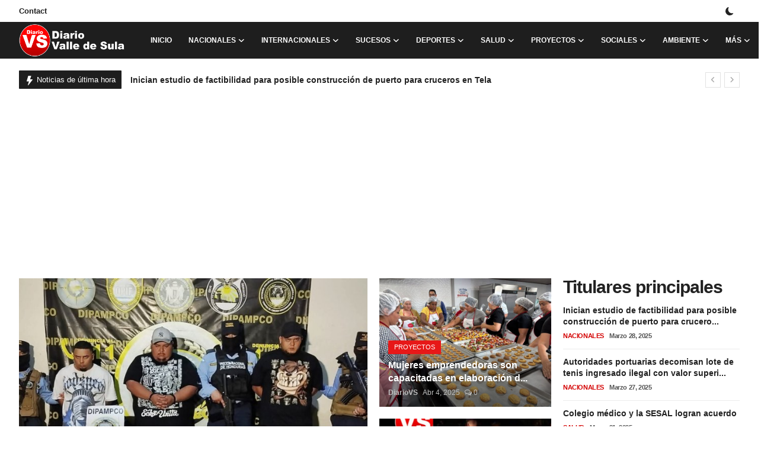

--- FILE ---
content_type: text/html; charset=UTF-8
request_url: http://valledesula.hn/?view=noticia&id=16
body_size: 304905
content:
<!DOCTYPE html>
<html lang="es" >
<head>
<meta charset="utf-8">
<meta http-equiv="X-UA-Compatible" content="IE=edge">
<meta name="viewport" content="width=device-width, initial-scale=1">
<title>Inicio - Diario Valle de Sula</title>
<meta name="description" content="El Diario de los hondureños. Manténgase informado de lo que sucede en su ciudad, en la zona metropolitana del valle de Sula y también de noticias internacionales."/>
<meta name="keywords" content=""/>
<meta name="author" content="ValleDeSula"/>
<meta name="robots" content="all">
<meta property="og:locale" content="es-ES"/>
<meta property="og:site_name" content="ValleDeSula"/>
<meta name="X-CSRF-TOKEN" content="527a830c803071ef4399b695c2d5bc7a">
<meta property="og:image" content="https://valledesula.hn/uploads/logo/logo_67e305d39a5f76-11710479.png"/>
<meta property="og:image:width" content="178"/>
<meta property="og:image:height" content="56"/>
<meta property="og:type" content="website"/>
<meta property="og:title" content="Inicio - Diario Valle de Sula"/>
<meta property="og:description" content="El Diario de los hondureños. Manténgase informado de lo que sucede en su ciudad, en la zona metropolitana del valle de Sula y también de noticias internacionales."/>
<meta property="og:url" content="https://valledesula.hn/?view=noticia&amp;id=16"/>
<meta property="fb:app_id" content=""/>
<meta name="twitter:card" content="summary_large_image"/>
<meta name="twitter:site" content="@ValleDeSula"/>
<meta name="twitter:title" content="Inicio - Diario Valle de Sula"/>
<meta name="twitter:description" content="El Diario de los hondureños. Manténgase informado de lo que sucede en su ciudad, en la zona metropolitana del valle de Sula y también de noticias internacionales."/>
<link rel="shortcut icon" type="image/png" href="https://valledesula.hn/uploads/logo/favicon_67e305d39b3ed0-20548587.png"/>
<link rel="canonical" href="https://valledesula.hn"/>
<link rel="alternate" href="https://valledesula.hn/?view=noticia&amp;id=16" hreflang="es-ES"/>
<style>@font-face {font-family: 'Inter'; font-style: normal; font-weight: 400; font-display: swap; src: url('https://valledesula.hn/assets/fonts/inter/inter-400.woff2') format('woff2'), url('https://valledesula.hn/assets/fonts/inter/inter-400.woff') format('woff')}  @font-face {font-family: 'Inter'; font-style: normal; font-weight: 600; font-display: swap; src: url('https://valledesula.hn/assets/fonts/inter/inter-600.woff2') format('woff2'), url('https://valledesula.hn/assets/fonts/inter/inter-600.woff') format('woff')}  @font-face {font-family: 'Inter'; font-style: normal; font-weight: 700; font-display: swap; src: url('https://valledesula.hn/assets/fonts/inter/inter-700.woff2') format('woff2'), url('https://valledesula.hn/assets/fonts/inter/inter-700.woff') format('woff')}</style>
<style>@font-face {font-family: 'Open Sans'; font-style: normal; font-weight: 400; font-display: swap; src: url('https://valledesula.hn/assets/fonts/open-sans/open-sans-400.woff2') format('woff2'), url('https://valledesula.hn/assets/fonts/open-sans/open-sans-400.woff') format('woff')}  @font-face {font-family: 'Open Sans'; font-style: normal; font-weight: 600; font-display: swap; src: url('https://valledesula.hn/assets/fonts/open-sans/open-sans-600.woff2') format('woff2'), url('https://valledesula.hn/assets/fonts/open-sans/open-sans-600.woff') format('woff')}  @font-face {font-family: 'Open Sans'; font-style: normal; font-weight: 700; font-display: swap; src: url('https://valledesula.hn/assets/fonts/open-sans/open-sans-700.woff2') format('woff2'), url('https://valledesula.hn/assets/fonts/open-sans/open-sans-700.woff') format('woff')}</style>
<link href="https://valledesula.hn/assets/vendor/bootstrap/css/bootstrap.min.css" rel="stylesheet">
<link href="https://valledesula.hn/assets/themes/magazine/css/style-2.4.1.min.css" rel="stylesheet">
<style>:root {--vr-font-primary:  "Open Sans", Helvetica, sans-serif;--vr-font-secondary:  "Inter", sans-serif;;--vr-font-tertiary:  Verdana, Helvetica, sans-serif;--vr-theme-color: #d40404;--vr-block-color: #1e1e1e;--vr-mega-menu-color: #1e1e1e;} .section-videos .video-large .image {height: 100% !important;}
.bn-ds-1{width: 728px; height: 90px;}.bn-mb-1{width: 300px; height: 150px;}.bn-ds-2{width: 315px; height: 1080px;}.bn-mb-2{width: 215px; height: 880px;}.bn-ds-3{width: 336px; height: 280px;}.bn-mb-3{width: 300px; height: 250px;}.bn-ds-4{width: 728px; height: 90px;}.bn-mb-4{width: 215px; height: 880px;}.modal-newsletter .image {background-image: url('https://valledesula.hn/assets/img/newsletter.webp');}</style>
<style>.nav-link{transition:none!important}#nav-top{background-color:#fff!important}#header{background-color:var(--vr-block-color)!important}.mega-menu .menu-left{background-color:var(--vr-mega-menu-color)}.nav-mobile{background-color:var(--vr-mega-menu-color)}.nav-mobile .nav-item .nav-link{color:#fff}.nav-mobile .profile-dropdown-mobile .menu-sub-items .dropdown-item{color:#fff}.nav-mobile .profile-dropdown-mobile{border-bottom:1px solid var(--vr-block-color)}.nav-mobile .btn-default{background-color:var(--vr-theme-color)!important;border-color:var(--vr-theme-color)!important;color:#fff!important}#nav-top .navbar-nav .nav-item .nav-link{color:#222!important;font-weight:600;font-size:13px;padding:6px 0}#nav-top .navbar-nav .nav-item svg{color:#222}#nav-top .navbar-nav .nav-item .nav-link:hover,#nav-top .navbar-nav .nav-item .nav-link:active,#nav-top .navbar-nav .nav-item .nav-link:focus{color:#444!important}.profile-dropdown > a img{border:1px solid #d5d5d5}.profile-dropdown .dropdown-menu{top:0!important}.nav-main .navbar-nav .nav-link{padding:10px 14px;font-size:12px;color:#fff}.nav-main .navbar-right .nav-link{color:#fff!important}.nav-main .search-icon svg{width:20px;height:20px}.nav-main{border-bottom:0}.news .mega-menu{border-top:0;top:0}.mega-menu .menu-left{background-image:linear-gradient(rgba(0,0,0,0.09) 0 0)}.mega-menu .menu-left a{color:#fff;transition:none!important}.badge-category{text-transform:uppercase;font-size:11px}.section-featured .col-featured-left{width:50%!important;padding-right:20px!important}.section-featured .col-featured-right{width:25%!important;padding-left:0!important;padding-right:20px!important}.section-featured .col-featured-right .col-first .item{margin-bottom:20px}.top-headlines{display:block;position:relative;width:25%!important;padding-left:0!important}.top-headlines .top-headlines-title{margin-bottom:15px;font-size:30px;font-weight:700;letter-spacing:-1px;line-height:1}.top-headlines .items{width:100%;height:482px;display:flex;flex-flow:column wrap;overflow:hidden}.top-headlines .item{display:block;width:100%;position:relative;padding-top:12px;margin-top:12px;border-top:1px solid #ececec}.top-headlines .item-first{border:0!important;padding-top:0;margin-top:0}.top-headlines .item .title{margin-top:0;margin-bottom:3px;font-size:14px;line-height:19px;font-weight:600!important}.top-headlines .item .category{margin-right:5px;font-size:11px;line-height:1;font-weight:600;text-transform:uppercase;letter-spacing:-.4px}.top-headlines .item .date{font-size:11px;font-weight:600;line-height:1;color:#555;letter-spacing:-.4px}.header-mobile svg{color:#fff!important;stroke:#fff!important}.header-mobile-container{border-bottom:0}.top-headlines .item .category{color:var(--vr-theme-color)!important}.header-mobile,.mobile-search-form{background-color:var(--vr-block-color)!important}@media (min-width: 767.98px){.section-featured .col-featured-right .item{height:253px}}@media (max-width: 1399.98px){.section-featured .col-featured-right .item{height:217px}}@media (max-width: 1199.98px){.nav-main .navbar-nav .nav-link{padding:10px 8px}.top-headlines .items{height:410px}}@media (max-width: 991.98px){.news #header{background-color:transparent!important}.section-featured .col-featured-left{width:100%!important;padding-right:0!important}.section-featured .col-featured-right{width:100%!important;padding:0!important}.section-featured .col-featured-right .row{--bs-gutter-x:.25rem}.section-featured .col-featured-right .col-12{width:50%!important}.top-headlines{width:100%!important;padding:0 15px!important;margin-top:10px;margin-bottom:10px}.top-headlines .items{height:auto}}@media (max-width: 575.98px){.section-featured .col-featured-right .item .post-meta{display:none}.col-featured-right .item .caption .title{font-size:14px;line-height:18px}.section-featured .col-featured-right .item{height:210px}}@media (max-width: 427.98px){.section-featured .col-featured-right .item{height:185px}}
</style><script>var VrConfig = {baseURL: 'https://valledesula.hn', csrfTokenName: 'csrf_token', sysLangId: '3', authCheck: 0, rtl: false, isRecaptchaEnabled: '0', categorySliderIds: [], textOk: "OK", textYes: "Sí", textCancel: "Cancelar", textCorrectAnswer: "Respuesta Correcta", textWrongAnswer: "Respuesta incorrecta"};</script></head>
<body class="news  ">
<div id="nav-top" class="d-flex align-items-center">
<div class="container-xl d-flex justify-content-center justify-content-between">
<div class="d-flex align-items-center">
<ul class="navbar-nav flex-row top-left">
<li class="nav-item"><a href="https://valledesula.hn/contact" class="nav-link">Contact</a></li>
</ul>
</div>
<div class="d-flex align-items-center">
<ul class="navbar-nav flex-row flex-wrap ms-md-auto align-items-center">
<li class="nav-item display-flex align-items-center m0">
<form action="https://valledesula.hn/switch-dark-mode" method="post">
<input type="hidden" name="csrf_token" value="527a830c803071ef4399b695c2d5bc7a"><input type="hidden" name="back_url" value="https://valledesula.hn/?view=noticia&amp;id=16">
<button type="submit" name="theme_mode" value="dark" class="btn-switch-mode" aria-label="switch-mode">
<svg xmlns="http://www.w3.org/2000/svg" width="13" height="13" fill="currentColor" class="dark-mode-icon" viewBox="0 0 16 16">
<path d="M6 .278a.768.768 0 0 1 .08.858 7.208 7.208 0 0 0-.878 3.46c0 4.021 3.278 7.277 7.318 7.277.527 0 1.04-.055 1.533-.16a.787.787 0 0 1 .81.316.733.733 0 0 1-.031.893A8.349 8.349 0 0 1 8.344 16C3.734 16 0 12.286 0 7.71 0 4.266 2.114 1.312 5.124.06A.752.752 0 0 1 6 .278z"/>
</svg>
</button>
</form>
</li>
</ul>
</div>
</div>
</div><header id="header" >
<div class="navbar navbar-expand-md nav-main">
<nav class="container-xl">
<a href="https://valledesula.hn" class="navbar-brand p-0">
<img src="https://valledesula.hn/uploads/logo/logo_67e305d39a5f76-11710479.png" alt="logo" class="logo" width="178" height="56">
</a>
<div class="collapse navbar-collapse">
<ul class="navbar-nav navbar-left display-flex align-items-center">
<li class="nav-item">
<a href="https://valledesula.hn" class="nav-link">Inicio</a>
</li>
<li class="nav-item nav-item-category nav-item-category-1" data-category-id="1">
<a href="https://valledesula.hn/nacionales" class="nav-link" data-toggle="dropdown" role="button" aria-expanded="false">Nacionales<i class="icon-arrow-down"></i></a>
</li>
<li class="nav-item nav-item-category nav-item-category-2" data-category-id="2">
<a href="https://valledesula.hn/internacionales" class="nav-link" data-toggle="dropdown" role="button" aria-expanded="false">Internacionales<i class="icon-arrow-down"></i></a>
</li>
<li class="nav-item nav-item-category nav-item-category-3" data-category-id="3">
<a href="https://valledesula.hn/sucesos" class="nav-link" data-toggle="dropdown" role="button" aria-expanded="false">Sucesos<i class="icon-arrow-down"></i></a>
</li>
<li class="nav-item nav-item-category nav-item-category-4" data-category-id="4">
<a href="https://valledesula.hn/deportes" class="nav-link" data-toggle="dropdown" role="button" aria-expanded="false">Deportes<i class="icon-arrow-down"></i></a>
</li>
<li class="nav-item nav-item-category nav-item-category-5" data-category-id="5">
<a href="https://valledesula.hn/salud" class="nav-link" data-toggle="dropdown" role="button" aria-expanded="false">Salud<i class="icon-arrow-down"></i></a>
</li>
<li class="nav-item nav-item-category nav-item-category-7" data-category-id="7">
<a href="https://valledesula.hn/proyectos" class="nav-link" data-toggle="dropdown" role="button" aria-expanded="false">Proyectos<i class="icon-arrow-down"></i></a>
</li>
<li class="nav-item nav-item-category nav-item-category-8" data-category-id="8">
<a href="https://valledesula.hn/sociales" class="nav-link" data-toggle="dropdown" role="button" aria-expanded="false">Sociales<i class="icon-arrow-down"></i></a>
</li>
<li class="nav-item nav-item-category nav-item-category-9" data-category-id="9">
<a href="https://valledesula.hn/ambiente" class="nav-link" data-toggle="dropdown" role="button" aria-expanded="false">Ambiente<i class="icon-arrow-down"></i></a>
</li>
<li class="nav-item dropdown">
<a class="nav-link" href="#">Más<i class="icon-arrow-down"></i></a>
<ul class="dropdown-menu nav-dropdown-menu">
<li><a href="https://valledesula.hn/obras" class="dropdown-item">Obras</a></li>
<li><a href="admin" class="dropdown-item">LogIn</a></li>
<li><a href="https://valledesula.hn/gobierno" class="dropdown-item">Gobierno</a></li>
</ul>
</li>
</ul>
<hr class="d-md-none text-white-50">
<ul class="navbar-nav navbar-right flex-row flex-wrap align-items-center ms-md-auto">
<li class="nav-item col-6 col-lg-auto position-relative">
<button type="button" class="btn-link nav-link py-2 px-0 px-lg-2 search-icon display-flex align-items-center" aria-label="search">
<svg xmlns="http://www.w3.org/2000/svg" width="21" height="21" viewBox="0 0 24 24" fill="none" stroke="currentColor" stroke-width="2" stroke-linecap="round" stroke-linejoin="round">
<circle cx="11" cy="11" r="8"></circle>
<line x1="21" y1="21" x2="16.65" y2="16.65"></line>
</svg>
</button>
<div class="search-form">
<form action="https://valledesula.hn/search" method="get" id="search_validate">
<input type="text" name="q" maxlength="300" pattern=".*\S+.*" class="form-control form-input" placeholder="Buscar..."  required>
<button class="btn btn-custom" aria-label="search">
<svg xmlns="http://www.w3.org/2000/svg" width="20" height="20" viewBox="0 0 24 24" fill="none" stroke="currentColor" stroke-width="2" stroke-linecap="round" stroke-linejoin="round">
<circle cx="11" cy="11" r="8"></circle>
<line x1="21" y1="21" x2="16.65" y2="16.65"></line>
</svg>
</button>
</form>
</div>
</li>
</ul>
</div>
</nav>
</div>

<div class="container-xl">
<div class="mega-menu-container">
<div class="mega-menu mega-menu-1 shadow-sm" data-category-id="1">
<div class="container-fluid">
<div class="row">
<div class="col-3 menu-left vr-scrollbar">
<a href="https://valledesula.hn/nacionales" data-category-filter="all" class="link-sub-category link-sub-category-all active">Todo</a>
<a href="https://valledesula.hn/nacionales/operativo" data-category-filter="6" class="link-sub-category">Operativo</a>
</div>
<div class="col-12 menu-right">
<div class="menu-category-items filter-all active">
<div class="container-fluid">
<div class="row">
<div class="col-sm-2 menu-post-item width25">
<div class="image">
<a href="https://valledesula.hn/nasry-asfura-acompana-a-juan-diego-zelaya-en-toma-de-posesion">
<img src="[data-uri]" data-src="https://valledesula.hn/uploads/images/202601/image_430x256_6976856ecf659.jpg" alt="Nasry Asfura acompaña a Juan Diego Zelaya en toma de posesión" class="img-fluid lazyload" width="232" height="140"/>
</a>
</div>
<h3 class="title"><a href="https://valledesula.hn/nasry-asfura-acompana-a-juan-diego-zelaya-en-toma-de-posesion">Nasry Asfura acompaña a Juan Diego Zelaya en ...</a></h3>
<p class="small-post-meta">    <a href="https://valledesula.hn/profile/diariovs" class="a-username">DiarioVS</a>
    <span>Ene 25, 2026</span>
    <span><i class="icon-comment"></i>&nbsp;0</span>
</p>
</div>
<div class="col-sm-2 menu-post-item width25">
<div class="image">
<a href="https://valledesula.hn/corporacion-municipal-saliente-de-choloma-realiza-su-ultima-sesion">
<img src="[data-uri]" data-src="https://valledesula.hn/uploads/images/202601/image_430x256_6971286d21116.jpg" alt="Corporación Municipal saliente de Choloma realiza su última sesión" class="img-fluid lazyload" width="232" height="140"/>
</a>
</div>
<h3 class="title"><a href="https://valledesula.hn/corporacion-municipal-saliente-de-choloma-realiza-su-ultima-sesion">Corporación Municipal saliente de Choloma rea...</a></h3>
<p class="small-post-meta">    <a href="https://valledesula.hn/profile/diariovs" class="a-username">DiarioVS</a>
    <span>Ene 21, 2026</span>
    <span><i class="icon-comment"></i>&nbsp;0</span>
</p>
</div>
<div class="col-sm-2 menu-post-item width25">
<div class="image">
<a href="https://valledesula.hn/presidenta-xiomara-castro-supervisa-avance-en-construccion-de-hospital">
<img src="[data-uri]" data-src="https://valledesula.hn/uploads/images/202601/image_430x256_69683dcc2abff.jpg" alt="Presidenta Xiomara Castro supervisa construcción de Hospital Médico Quirúrgico María Josefa Lastiri, en Choluteca." class="img-fluid lazyload" width="232" height="140"/>
</a>
</div>
<h3 class="title"><a href="https://valledesula.hn/presidenta-xiomara-castro-supervisa-avance-en-construccion-de-hospital">Presidenta Xiomara Castro supervisa construcc...</a></h3>
<p class="small-post-meta">    <a href="https://valledesula.hn/profile/diariovs" class="a-username">DiarioVS</a>
    <span>Ene 14, 2026</span>
    <span><i class="icon-comment"></i>&nbsp;0</span>
</p>
</div>
<div class="col-sm-2 menu-post-item width25">
<div class="image">
<a href="https://valledesula.hn/comision-interventora-de-las-ffaa-inspecciona-centros-penales-de-honduras">
<img src="[data-uri]" data-src="https://valledesula.hn/uploads/images/202601/image_430x256_6962c7030abfe.jpg" alt="Comisión Interventora de las FFAA inspecciona centros penales de Honduras" class="img-fluid lazyload" width="232" height="140"/>
</a>
</div>
<h3 class="title"><a href="https://valledesula.hn/comision-interventora-de-las-ffaa-inspecciona-centros-penales-de-honduras">Comisión Interventora de las FFAA inspecciona...</a></h3>
<p class="small-post-meta">    <a href="https://valledesula.hn/profile/diariovs" class="a-username">DiarioVS</a>
    <span>Ene 10, 2026</span>
    <span><i class="icon-comment"></i>&nbsp;0</span>
</p>
</div>
</div>
</div>
</div>
<div class="menu-category-items filter-6">
<div class="container-fluid">
<div class="row">
<div class="col-sm-2 menu-post-item width25">
<div class="image">
<a href="https://valledesula.hn/combaten-tenencia-ilegal-de-fauna-silvestre-en-jutiapa-atlantida">
<img src="[data-uri]" data-src="https://valledesula.hn/uploads/images/202503/image_430x256_67e31a46f1252.jpg" alt="Combaten tenencia ilegal de fauna silvestre en Jutiapa, Atlántida" class="img-fluid lazyload" width="232" height="140"/>
</a>
</div>
<h3 class="title"><a href="https://valledesula.hn/combaten-tenencia-ilegal-de-fauna-silvestre-en-jutiapa-atlantida">Combaten tenencia ilegal de fauna silvestre e...</a></h3>
<p class="small-post-meta">    <a href="https://valledesula.hn/profile/diariovs" class="a-username">DiarioVS</a>
    <span>Marzo 19, 2025</span>
    <span><i class="icon-comment"></i>&nbsp;0</span>
</p>
</div>
<div class="col-sm-2 menu-post-item width25">
<div class="image">
<a href="https://valledesula.hn/ffaa-decomisa-mas-de-9000-pies-tablares-de-madera-aserrada-en-esparta-atlantida">
<img src="[data-uri]" data-src="https://valledesula.hn/uploads/images/202503/image_430x256_67e60b9acb68a.jpg" alt="FFAA decomisa más de 9,000 pies tablares de madera aserrada en Esparta, Atlántida" class="img-fluid lazyload" width="232" height="140"/>
</a>
</div>
<h3 class="title"><a href="https://valledesula.hn/ffaa-decomisa-mas-de-9000-pies-tablares-de-madera-aserrada-en-esparta-atlantida">FFAA decomisa más de 9,000 pies tablares de m...</a></h3>
<p class="small-post-meta">    <a href="https://valledesula.hn/profile/diariovs" class="a-username">DiarioVS</a>
    <span>Feb 19, 2025</span>
    <span><i class="icon-comment"></i>&nbsp;0</span>
</p>
</div>
<div class="col-sm-2 menu-post-item width25">
<div class="image">
<a href="https://valledesula.hn/desmantelan-red-de-camaras-de-vigilancia-de-grupos-criminales-en-choloma-cortes">
<img src="[data-uri]" data-src="https://valledesula.hn/uploads/images/202504/image_430x256_67f1b348b3665.jpg" alt="Desmantelan red de cámaras de vigilancia de grupos criminales en Choloma, Cortés" class="img-fluid lazyload" width="232" height="140"/>
</a>
</div>
<h3 class="title"><a href="https://valledesula.hn/desmantelan-red-de-camaras-de-vigilancia-de-grupos-criminales-en-choloma-cortes">Desmantelan red de cámaras de vigilancia de g...</a></h3>
<p class="small-post-meta">    <a href="https://valledesula.hn/profile/diariovs" class="a-username">DiarioVS</a>
    <span>Ago 15, 2024</span>
    <span><i class="icon-comment"></i>&nbsp;0</span>
</p>
</div>
<div class="col-sm-2 menu-post-item width25">
<div class="image">
<a href="https://valledesula.hn/decomisan-maquinas-traga-monedas-por-no-tener-permiso-de-operacion">
<img src="[data-uri]" data-src="https://valledesula.hn/uploads/images/202504/image_430x256_67f2b04fe650a.jpg" alt="Decomisan maquinas traga monedas por no tener permiso de operación" class="img-fluid lazyload" width="232" height="140"/>
</a>
</div>
<h3 class="title"><a href="https://valledesula.hn/decomisan-maquinas-traga-monedas-por-no-tener-permiso-de-operacion">Decomisan maquinas traga monedas por no tener...</a></h3>
<p class="small-post-meta">    <a href="https://valledesula.hn/profile/diariovs" class="a-username">DiarioVS</a>
    <span>Feb 21, 2024</span>
    <span><i class="icon-comment"></i>&nbsp;0</span>
</p>
</div>
</div>
</div>
</div>
</div>
</div>
</div>
</div>
<div class="mega-menu mega-menu-2 shadow-sm" data-category-id="2">
<div class="container-fluid">
<div class="row">
<div class="col-12 menu-right width100">
<div class="menu-category-items filter-all active">
<div class="container-fluid">
<div class="row">
<div class="col-sm-2 menu-post-item width20">
<div class="image">
<a href="https://valledesula.hn/honduras-y-china-firman-compromiso-para-la-exportacion-de-3000-toneladas-metricas-de-camarones">
<img src="[data-uri]" data-src="https://valledesula.hn/uploads/images/202508/image_430x256_68b19a5c53493.jpg" alt="Honduras y China firman compromiso para la exportación de 3,000 toneladas métricas de camarones" class="img-fluid lazyload" width="232" height="140"/>
</a>
</div>
<h3 class="title"><a href="https://valledesula.hn/honduras-y-china-firman-compromiso-para-la-exportacion-de-3000-toneladas-metricas-de-camarones">Honduras y China firman compromiso para la ex...</a></h3>
<p class="small-post-meta">    <a href="https://valledesula.hn/profile/diariovs" class="a-username">DiarioVS</a>
    <span>Ago 29, 2025</span>
    <span><i class="icon-comment"></i>&nbsp;0</span>
</p>
</div>
<div class="col-sm-2 menu-post-item width20">
<div class="image">
<a href="https://valledesula.hn/apresan-a-angel-martinez-detective-privado-en-caso-de-expresidente-hondureno-joh">
<img src="[data-uri]" data-src="https://valledesula.hn/uploads/images/202505/image_430x256_6835a73ed4746.jpg" alt="Apresan a Ángel Martínez detective privado en caso de expresidente hondureño JOH" class="img-fluid lazyload" width="232" height="140"/>
</a>
</div>
<h3 class="title"><a href="https://valledesula.hn/apresan-a-angel-martinez-detective-privado-en-caso-de-expresidente-hondureno-joh">Apresan a Ángel Martínez detective privado en...</a></h3>
<p class="small-post-meta">    <a href="https://valledesula.hn/profile/diariovs" class="a-username">DiarioVS</a>
    <span>Mayo 27, 2025</span>
    <span><i class="icon-comment"></i>&nbsp;0</span>
</p>
</div>
<div class="col-sm-2 menu-post-item width20">
<div class="image">
<a href="https://valledesula.hn/cardenal-robert-prevost-de-origen-estadounidense-es-el-nuevo-papa">
<img src="[data-uri]" data-src="https://valledesula.hn/uploads/images/202505/image_430x256_681cefb17cb47.jpg" alt="Cardenal Robert Prevost de origen estadounidense es el nuevo Papa." class="img-fluid lazyload" width="232" height="140"/>
</a>
</div>
<h3 class="title"><a href="https://valledesula.hn/cardenal-robert-prevost-de-origen-estadounidense-es-el-nuevo-papa">Cardenal Robert Prevost de origen estadounide...</a></h3>
<p class="small-post-meta">    <a href="https://valledesula.hn/profile/diariovs" class="a-username">DiarioVS</a>
    <span>Mayo 8, 2025</span>
    <span><i class="icon-comment"></i>&nbsp;0</span>
</p>
</div>
<div class="col-sm-2 menu-post-item width20">
<div class="image">
<a href="https://valledesula.hn/apagon-en-europa-emergencia-en-espana-y-portugal-por-falta-de-energia-electrica">
<img src="[data-uri]" data-src="https://valledesula.hn/uploads/images/202504/image_430x256_680fee427a2af.jpg" alt="Apagon en Europa: Emergencia en España y Portugal por falta de energia eléctrica" class="img-fluid lazyload" width="232" height="140"/>
</a>
</div>
<h3 class="title"><a href="https://valledesula.hn/apagon-en-europa-emergencia-en-espana-y-portugal-por-falta-de-energia-electrica">Apagon en Europa: Emergencia en España y Port...</a></h3>
<p class="small-post-meta">    <a href="https://valledesula.hn/profile/diariovs" class="a-username">DiarioVS</a>
    <span>Abr 28, 2025</span>
    <span><i class="icon-comment"></i>&nbsp;0</span>
</p>
</div>
<div class="col-sm-2 menu-post-item width20">
<div class="image">
<a href="https://valledesula.hn/muere-el-papa-francisco">
<img src="[data-uri]" data-src="https://valledesula.hn/uploads/images/202504/image_430x256_6806369070468.jpg" alt="Muere el Papa Francisco" class="img-fluid lazyload" width="232" height="140"/>
</a>
</div>
<h3 class="title"><a href="https://valledesula.hn/muere-el-papa-francisco">Muere el Papa Francisco</a></h3>
<p class="small-post-meta">    <a href="https://valledesula.hn/profile/diariovs" class="a-username">DiarioVS</a>
    <span>Abr 21, 2025</span>
    <span><i class="icon-comment"></i>&nbsp;0</span>
</p>
</div>
</div>
</div>
</div>
</div>
</div>
</div>
</div>
<div class="mega-menu mega-menu-3 shadow-sm" data-category-id="3">
<div class="container-fluid">
<div class="row">
<div class="col-12 menu-right width100">
<div class="menu-category-items filter-all active">
<div class="container-fluid">
<div class="row">
<div class="col-sm-2 menu-post-item width20">
<div class="image">
<a href="https://valledesula.hn/capturan-a-tres-pandilleros-en-comayaguela-tegucigalpa">
<img src="[data-uri]" data-src="https://valledesula.hn/uploads/images/202601/image_430x256_6974e336a4070.jpg" alt="Capturan a tres pandilleros en Comayagüela, Tegucigalpa" class="img-fluid lazyload" width="232" height="140"/>
</a>
</div>
<h3 class="title"><a href="https://valledesula.hn/capturan-a-tres-pandilleros-en-comayaguela-tegucigalpa">Capturan a tres pandilleros en Comayagüela, T...</a></h3>
<p class="small-post-meta">    <a href="https://valledesula.hn/profile/diariovs" class="a-username">DiarioVS</a>
    <span>Ene 24, 2026</span>
    <span><i class="icon-comment"></i>&nbsp;0</span>
</p>
</div>
<div class="col-sm-2 menu-post-item width20">
<div class="image">
<a href="https://valledesula.hn/capturan-a-colombiano-por-ofrecer-viajes-falsos">
<img src="[data-uri]" data-src="https://valledesula.hn/uploads/images/202601/image_430x256_6970cf1fc27cc.jpg" alt="Capturan a colombiano por ofrecer viajes falsos" class="img-fluid lazyload" width="232" height="140"/>
</a>
</div>
<h3 class="title"><a href="https://valledesula.hn/capturan-a-colombiano-por-ofrecer-viajes-falsos">Capturan a colombiano por ofrecer viajes falsos</a></h3>
<p class="small-post-meta">    <a href="https://valledesula.hn/profile/diariovs" class="a-username">DiarioVS</a>
    <span>Ene 21, 2026</span>
    <span><i class="icon-comment"></i>&nbsp;0</span>
</p>
</div>
<div class="col-sm-2 menu-post-item width20">
<div class="image">
<a href="https://valledesula.hn/la-dipampco-captura-a-seis-pandilleros-con-droga-y-arma">
<img src="[data-uri]" data-src="https://valledesula.hn/uploads/images/202601/image_430x256_696e7024e05ab.jpg" alt="La DIPAMPCO captura a seis pandilleros con droga y arma" class="img-fluid lazyload" width="232" height="140"/>
</a>
</div>
<h3 class="title"><a href="https://valledesula.hn/la-dipampco-captura-a-seis-pandilleros-con-droga-y-arma">La DIPAMPCO captura a seis pandilleros con dr...</a></h3>
<p class="small-post-meta">    <a href="https://valledesula.hn/profile/diariovs" class="a-username">DiarioVS</a>
    <span>Ene 19, 2026</span>
    <span><i class="icon-comment"></i>&nbsp;0</span>
</p>
</div>
<div class="col-sm-2 menu-post-item width20">
<div class="image">
<a href="https://valledesula.hn/capturan-a-pandilleros-con-droga-en-tegucigalpa">
<img src="[data-uri]" data-src="https://valledesula.hn/uploads/images/202601/image_430x256_696a54255a7fc.jpg" alt="Capturan a supuestos pandilleros con droga en Tegucigalpa" class="img-fluid lazyload" width="232" height="140"/>
</a>
</div>
<h3 class="title"><a href="https://valledesula.hn/capturan-a-pandilleros-con-droga-en-tegucigalpa">Capturan a supuestos pandilleros con droga en...</a></h3>
<p class="small-post-meta">    <a href="https://valledesula.hn/profile/diariovs" class="a-username">DiarioVS</a>
    <span>Ene 16, 2026</span>
    <span><i class="icon-comment"></i>&nbsp;0</span>
</p>
</div>
<div class="col-sm-2 menu-post-item width20">
<div class="image">
<a href="https://valledesula.hn/incendio-arraza-con-6-viviendas-en-guanaja-islas-de-la-bahia">
<img src="[data-uri]" data-src="https://valledesula.hn/uploads/images/202601/image_430x256_696415f1ce7a4.jpg" alt="Incendio arrasa con 6 viviendas en Guanaja, Islas de la Bahia." class="img-fluid lazyload" width="232" height="140"/>
</a>
</div>
<h3 class="title"><a href="https://valledesula.hn/incendio-arraza-con-6-viviendas-en-guanaja-islas-de-la-bahia">Incendio arrasa con 6 viviendas en Guanaja, I...</a></h3>
<p class="small-post-meta">    <a href="https://valledesula.hn/profile/diariovs" class="a-username">DiarioVS</a>
    <span>Ene 11, 2026</span>
    <span><i class="icon-comment"></i>&nbsp;0</span>
</p>
</div>
</div>
</div>
</div>
</div>
</div>
</div>
</div>
<div class="mega-menu mega-menu-4 shadow-sm" data-category-id="4">
<div class="container-fluid">
<div class="row">
<div class="col-12 menu-right width100">
<div class="menu-category-items filter-all active">
<div class="container-fluid">
<div class="row">
<div class="col-sm-2 menu-post-item width20">
<div class="image">
<a href="https://valledesula.hn/diunsa-y-adidas-revelan-trionda-el-balon-oficial-de-la-copa-mundial-de-la-fifa-26">
<img src="[data-uri]" data-src="https://valledesula.hn/uploads/images/202510/image_430x256_68f833b903b2e.jpg" alt="Diunsa y Adidas revelan “Trionda”, el balón oficial de  la Copa Mundial de la FIFA 26" class="img-fluid lazyload" width="232" height="140"/>
</a>
</div>
<h3 class="title"><a href="https://valledesula.hn/diunsa-y-adidas-revelan-trionda-el-balon-oficial-de-la-copa-mundial-de-la-fifa-26">Diunsa y Adidas revelan “Trionda”, el balón o...</a></h3>
<p class="small-post-meta">    <a href="https://valledesula.hn/profile/diariovs" class="a-username">DiarioVS</a>
    <span>Oct 21, 2025</span>
    <span><i class="icon-comment"></i>&nbsp;0</span>
</p>
</div>
<div class="col-sm-2 menu-post-item width20">
<div class="image">
<a href="https://valledesula.hn/diunsa-y-el-club-deportivo-maraton">
<img src="[data-uri]" data-src="https://valledesula.hn/uploads/images/202509/image_430x256_68d31655b2339.jpg" alt="Diunsa y el Club Deportivo Marathón presentan el escudo del centenario" class="img-fluid lazyload" width="232" height="140"/>
</a>
</div>
<h3 class="title"><a href="https://valledesula.hn/diunsa-y-el-club-deportivo-maraton">Diunsa y el Club Deportivo Marathón presentan...</a></h3>
<p class="small-post-meta">    <a href="https://valledesula.hn/profile/diariovs" class="a-username">DiarioVS</a>
    <span>Sep 23, 2025</span>
    <span><i class="icon-comment"></i>&nbsp;0</span>
</p>
</div>
<div class="col-sm-2 menu-post-item width20">
<div class="image">
<a href="https://valledesula.hn/se-viene-el-juego-de-la-revancha-de-tiktokers-hondurenos-y-salvadores">
<img src="[data-uri]" data-src="https://valledesula.hn/uploads/images/202508/image_430x256_68a504242e34b.jpg" alt="En Diunsa San Fernando, Tictokers hondureños revelan detalles para juego de la Gran Revancha" class="img-fluid lazyload" width="232" height="140"/>
</a>
</div>
<h3 class="title"><a href="https://valledesula.hn/se-viene-el-juego-de-la-revancha-de-tiktokers-hondurenos-y-salvadores">En Diunsa San Fernando, Tictokers hondureños ...</a></h3>
<p class="small-post-meta">    <a href="https://valledesula.hn/profile/diariovs" class="a-username">DiarioVS</a>
    <span>Ago 19, 2025</span>
    <span><i class="icon-comment"></i>&nbsp;0</span>
</p>
</div>
<div class="col-sm-2 menu-post-item width20">
<div class="image">
<a href="https://valledesula.hn/condepor-retira-proyecto-de-remodelacion-del-estadio-humberto-micheletti-de-el-progreso">
<img src="[data-uri]" data-src="https://valledesula.hn/uploads/images/202508/image_430x256_68a23bc86762a.jpg" alt="CONDEPOR retira proyecto de remodelación del estadio Humberto Micheletti de El Progreso." class="img-fluid lazyload" width="232" height="140"/>
</a>
</div>
<h3 class="title"><a href="https://valledesula.hn/condepor-retira-proyecto-de-remodelacion-del-estadio-humberto-micheletti-de-el-progreso">CONDEPOR retira proyecto de remodelación del ...</a></h3>
<p class="small-post-meta">    <a href="https://valledesula.hn/profile/diariovs" class="a-username">DiarioVS</a>
    <span>Ago 17, 2025</span>
    <span><i class="icon-comment"></i>&nbsp;0</span>
</p>
</div>
<div class="col-sm-2 menu-post-item width20">
<div class="image">
<a href="https://valledesula.hn/fundacion-diuan-celebra-14-aniversario-con-torneo-la-amistad">
<img src="[data-uri]" data-src="https://valledesula.hn/uploads/images/202507/image_430x256_687fe0ebc86b2.jpg" alt="Fundación Diunsa celebra su 14 aniversario con torneo de fútbol &quot;La Amistad&quot;" class="img-fluid lazyload" width="232" height="140"/>
</a>
</div>
<h3 class="title"><a href="https://valledesula.hn/fundacion-diuan-celebra-14-aniversario-con-torneo-la-amistad">Fundación Diunsa celebra su 14 aniversario co...</a></h3>
<p class="small-post-meta">    <a href="https://valledesula.hn/profile/diariovs" class="a-username">DiarioVS</a>
    <span>Jul 22, 2025</span>
    <span><i class="icon-comment"></i>&nbsp;0</span>
</p>
</div>
</div>
</div>
</div>
</div>
</div>
</div>
</div>
<div class="mega-menu mega-menu-5 shadow-sm" data-category-id="5">
<div class="container-fluid">
<div class="row">
<div class="col-12 menu-right width100">
<div class="menu-category-items filter-all active">
<div class="container-fluid">
<div class="row">
<div class="col-sm-2 menu-post-item width20">
<div class="image">
<a href="https://valledesula.hn/invierten-mas-de-l8-millones-de-tasa-municipal-de-salud-en-medicina">
<img src="[data-uri]" data-src="https://valledesula.hn/uploads/images/202511/image_430x256_6913d8211eba3.jpg" alt="Invierten más de L8 millones de Tasa Municipal de Salud en medicina en Puerto Cortés" class="img-fluid lazyload" width="232" height="140"/>
</a>
</div>
<h3 class="title"><a href="https://valledesula.hn/invierten-mas-de-l8-millones-de-tasa-municipal-de-salud-en-medicina">Invierten más de L8 millones de Tasa Municipa...</a></h3>
<p class="small-post-meta">    <a href="https://valledesula.hn/profile/diariovs" class="a-username">DiarioVS</a>
    <span>Nov 11, 2025</span>
    <span><i class="icon-comment"></i>&nbsp;0</span>
</p>
</div>
<div class="col-sm-2 menu-post-item width20">
<div class="image">
<a href="https://valledesula.hn/hondupalma-desarrolla-jrnada-de-prevencion-del-cancer-de-mama">
<img src="[data-uri]" data-src="https://valledesula.hn/uploads/images/202510/image_430x256_690103f45567a.jpg" alt="Hondupalma desarrolla jornada de prevención del Cáncer de Mama" class="img-fluid lazyload" width="232" height="140"/>
</a>
</div>
<h3 class="title"><a href="https://valledesula.hn/hondupalma-desarrolla-jrnada-de-prevencion-del-cancer-de-mama">Hondupalma desarrolla jornada de prevención d...</a></h3>
<p class="small-post-meta">    <a href="https://valledesula.hn/profile/diariovs" class="a-username">DiarioVS</a>
    <span>Oct 28, 2025</span>
    <span><i class="icon-comment"></i>&nbsp;0</span>
</p>
</div>
<div class="col-sm-2 menu-post-item width20">
<div class="image">
<a href="https://valledesula.hn/construyen-centro-de-salud-del-mochito-dr-sir-salvador-e-moncada">
<img src="[data-uri]" data-src="https://valledesula.hn/uploads/images/202510/image_430x256_68f23aa19d2bd.jpg" alt="Construyen Centro de Salud del Mochito “Dr. Sir Salvador E. Moncada”" class="img-fluid lazyload" width="232" height="140"/>
</a>
</div>
<h3 class="title"><a href="https://valledesula.hn/construyen-centro-de-salud-del-mochito-dr-sir-salvador-e-moncada">Construyen Centro de Salud del Mochito “Dr. S...</a></h3>
<p class="small-post-meta">    <a href="https://valledesula.hn/profile/diariovs" class="a-username">DiarioVS</a>
    <span>Oct 17, 2025</span>
    <span><i class="icon-comment"></i>&nbsp;0</span>
</p>
</div>
<div class="col-sm-2 menu-post-item width20">
<div class="image">
<a href="https://valledesula.hn/ayudan-a-caminar-a-progresenos-que-han-sufrido-amputaciones">
<img src="[data-uri]" data-src="https://valledesula.hn/uploads/images/202506/image_430x256_6844b1cd16bfb.jpg" alt="Ayudan a caminar a progreseños que han sufrido amputaciones" class="img-fluid lazyload" width="232" height="140"/>
</a>
</div>
<h3 class="title"><a href="https://valledesula.hn/ayudan-a-caminar-a-progresenos-que-han-sufrido-amputaciones">Ayudan a caminar a progreseños que han sufrid...</a></h3>
<p class="small-post-meta">    <a href="https://valledesula.hn/profile/diariovs" class="a-username">DiarioVS</a>
    <span>Jun 7, 2025</span>
    <span><i class="icon-comment"></i>&nbsp;0</span>
</p>
</div>
<div class="col-sm-2 menu-post-item width20">
<div class="image">
<a href="https://valledesula.hn/centenares-se-benefician-con-atenciones-medicas-en-villanueva-cortes">
<img src="[data-uri]" data-src="https://valledesula.hn/uploads/images/202504/image_430x256_67f2d786b265a.jpg" alt="Centenares se benefician con atenciones médicas en Villanueva, Cortés" class="img-fluid lazyload" width="232" height="140"/>
</a>
</div>
<h3 class="title"><a href="https://valledesula.hn/centenares-se-benefician-con-atenciones-medicas-en-villanueva-cortes">Centenares se benefician con atenciones médic...</a></h3>
<p class="small-post-meta">    <a href="https://valledesula.hn/profile/diariovs" class="a-username">DiarioVS</a>
    <span>Abr 4, 2025</span>
    <span><i class="icon-comment"></i>&nbsp;0</span>
</p>
</div>
</div>
</div>
</div>
</div>
</div>
</div>
</div>
<div class="mega-menu mega-menu-7 shadow-sm" data-category-id="7">
<div class="container-fluid">
<div class="row">
<div class="col-12 menu-right width100">
<div class="menu-category-items filter-all active">
<div class="container-fluid">
<div class="row">
<div class="col-sm-2 menu-post-item width20">
<div class="image">
<a href="https://valledesula.hn/municipalidad-de-choloma-senaliza-calles-en-la-lopez-arellano">
<img src="[data-uri]" data-src="https://valledesula.hn/uploads/images/202511/image_430x256_690ea2ba9ab0c.jpg" alt="Municipalidad de Choloma señaliza calles en la López Arellano." class="img-fluid lazyload" width="232" height="140"/>
</a>
</div>
<h3 class="title"><a href="https://valledesula.hn/municipalidad-de-choloma-senaliza-calles-en-la-lopez-arellano">Municipalidad de Choloma señaliza calles en l...</a></h3>
<p class="small-post-meta">    <a href="https://valledesula.hn/profile/diariovs" class="a-username">DiarioVS</a>
    <span>Nov 7, 2025</span>
    <span><i class="icon-comment"></i>&nbsp;0</span>
</p>
</div>
<div class="col-sm-2 menu-post-item width20">
<div class="image">
<a href="https://valledesula.hn/con-canal-de-aguas-pluviales-reducen-vulnerabilidad-en-la-guacamaya-el-progreso">
<img src="[data-uri]" data-src="https://valledesula.hn/uploads/images/202510/image_430x256_6902c4412817d.jpg" alt="Con canal de aguas pluviales reducen vulnerabilidad en La Guacamaya, El Progreso." class="img-fluid lazyload" width="232" height="140"/>
</a>
</div>
<h3 class="title"><a href="https://valledesula.hn/con-canal-de-aguas-pluviales-reducen-vulnerabilidad-en-la-guacamaya-el-progreso">Con canal de aguas pluviales reducen vulnerab...</a></h3>
<p class="small-post-meta">    <a href="https://valledesula.hn/profile/diariovs" class="a-username">DiarioVS</a>
    <span>Oct 29, 2025</span>
    <span><i class="icon-comment"></i>&nbsp;0</span>
</p>
</div>
<div class="col-sm-2 menu-post-item width20">
<div class="image">
<a href="https://valledesula.hn/santa-cruz-de-yojoa-esta-proximo-a-disfrutar-de-nuevo-proyecto-de-agua-potable">
<img src="[data-uri]" data-src="https://valledesula.hn/uploads/images/202510/image_430x256_68ec54a4ec3e1.jpg" alt="Santa Cruz de Yojoa esta próximo a disfrutar de nuevo proyecto de agua potable" class="img-fluid lazyload" width="232" height="140"/>
</a>
</div>
<h3 class="title"><a href="https://valledesula.hn/santa-cruz-de-yojoa-esta-proximo-a-disfrutar-de-nuevo-proyecto-de-agua-potable">Santa Cruz de Yojoa esta próximo a disfrutar ...</a></h3>
<p class="small-post-meta">    <a href="https://valledesula.hn/profile/diariovs" class="a-username">DiarioVS</a>
    <span>Oct 12, 2025</span>
    <span><i class="icon-comment"></i>&nbsp;0</span>
</p>
</div>
<div class="col-sm-2 menu-post-item width20">
<div class="image">
<a href="https://valledesula.hn/alcaldia-cholomena-entrega-cemento-para-pavimento-en-el-mango-ahorcado-en-colonia-los-invencibles">
<img src="[data-uri]" data-src="https://valledesula.hn/uploads/images/202510/image_430x256_68e743e263489.jpg" alt="Alcaldia cholomeña entrega cemento para pavimento en el Mango Ahorcado en colonia Los Invencibles." class="img-fluid lazyload" width="232" height="140"/>
</a>
</div>
<h3 class="title"><a href="https://valledesula.hn/alcaldia-cholomena-entrega-cemento-para-pavimento-en-el-mango-ahorcado-en-colonia-los-invencibles">Alcaldia cholomeña entrega cemento para pavim...</a></h3>
<p class="small-post-meta">    <a href="https://valledesula.hn/profile/diariovs" class="a-username">DiarioVS</a>
    <span>Oct 8, 2025</span>
    <span><i class="icon-comment"></i>&nbsp;0</span>
</p>
</div>
<div class="col-sm-2 menu-post-item width20">
<div class="image">
<a href="https://valledesula.hn/municipalidad-cholomena-culmina-red-de-alcantarillado-sanitario-en-la-colonia-santa-fe">
<img src="[data-uri]" data-src="https://valledesula.hn/uploads/images/202508/image_430x256_689e54610077e.jpg" alt="Municipalidad cholomeña culmina red de alcantarillado sanitario en la colonia Santa Fe" class="img-fluid lazyload" width="232" height="140"/>
</a>
</div>
<h3 class="title"><a href="https://valledesula.hn/municipalidad-cholomena-culmina-red-de-alcantarillado-sanitario-en-la-colonia-santa-fe">Municipalidad cholomeña culmina red de alcant...</a></h3>
<p class="small-post-meta">    <a href="https://valledesula.hn/profile/diariovs" class="a-username">DiarioVS</a>
    <span>Ago 14, 2025</span>
    <span><i class="icon-comment"></i>&nbsp;0</span>
</p>
</div>
</div>
</div>
</div>
</div>
</div>
</div>
</div>
<div class="mega-menu mega-menu-8 shadow-sm" data-category-id="8">
<div class="container-fluid">
<div class="row">
<div class="col-12 menu-right width100">
<div class="menu-category-items filter-all active">
<div class="container-fluid">
<div class="row">
<div class="col-sm-2 menu-post-item width20">
<div class="image">
<a href="https://valledesula.hn/alegria-y-buenos-deseos-para-la-quincianera-bielka-samira-ramirez-euceda">
<img src="[data-uri]" data-src="https://valledesula.hn/uploads/images/202511/image_430x256_690cab810fd09.jpg" alt="Alegria y buenos deseos para la quinciañera Bielka Samira Ramirez Euceda" class="img-fluid lazyload" width="232" height="140"/>
</a>
</div>
<h3 class="title"><a href="https://valledesula.hn/alegria-y-buenos-deseos-para-la-quincianera-bielka-samira-ramirez-euceda">Alegria y buenos deseos para la quinciañera B...</a></h3>
<p class="small-post-meta">    <a href="https://valledesula.hn/profile/diariovs" class="a-username">DiarioVS</a>
    <span>Nov 6, 2025</span>
    <span><i class="icon-comment"></i>&nbsp;0</span>
</p>
</div>
</div>
</div>
</div>
</div>
</div>
</div>
</div>
<div class="mega-menu mega-menu-9 shadow-sm" data-category-id="9">
<div class="container-fluid">
<div class="row">
<div class="col-12 menu-right width100">
<div class="menu-category-items filter-all active">
<div class="container-fluid">
<div class="row">
<div class="col-sm-2 menu-post-item width20">
<div class="image">
<a href="https://valledesula.hn/choloma-lanzan-proyecto-de-reforestacion-sembrando-un-mejor-manana">
<img src="[data-uri]" data-src="https://valledesula.hn/uploads/images/202508/image_430x256_689e50507655f.jpg" alt="Choloma: Lanzan proyecto de reforestación &quot; Sembrando un mejor mañana&quot;" class="img-fluid lazyload" width="232" height="140"/>
</a>
</div>
<h3 class="title"><a href="https://valledesula.hn/choloma-lanzan-proyecto-de-reforestacion-sembrando-un-mejor-manana">Choloma: Lanzan proyecto de reforestación &quot; S...</a></h3>
<p class="small-post-meta">    <a href="https://valledesula.hn/profile/diariovs" class="a-username">DiarioVS</a>
    <span>Ago 14, 2025</span>
    <span><i class="icon-comment"></i>&nbsp;0</span>
</p>
</div>
<div class="col-sm-2 menu-post-item width20">
<div class="image">
<a href="https://valledesula.hn/portenos-trabajan-para-un-puerto-cortes-verde">
<img src="[data-uri]" data-src="https://valledesula.hn/uploads/images/202507/image_430x256_687cf9d8aff6c.jpg" alt="Porteños trabajan para un Puerto Cortés verde" class="img-fluid lazyload" width="232" height="140"/>
</a>
</div>
<h3 class="title"><a href="https://valledesula.hn/portenos-trabajan-para-un-puerto-cortes-verde">Porteños trabajan para un Puerto Cortés verde</a></h3>
<p class="small-post-meta">    <a href="https://valledesula.hn/profile/diariovs" class="a-username">DiarioVS</a>
    <span>Jul 20, 2025</span>
    <span><i class="icon-comment"></i>&nbsp;0</span>
</p>
</div>
</div>
</div>
</div>
</div>
</div>
</div>
</div>
</div>
</div><div class="header-mobile-container">
<div class="fixed-top">
<div class="header-mobile">
<div class="d-flex justify-content-between align-items-center">
<button type="button" class="menu-button mobile-menu-button" aria-label="menu">
<svg xmlns="http://www.w3.org/2000/svg" fill="currentColor" stroke="#222222" stroke-width="2" height="24" width="24" viewBox="0 0 24 24">
<line x1="2" y1="4" x2="22" y2="4"></line>
<line x1="2" y1="11" x2="22" y2="11"></line>
<line x1="2" y1="18" x2="22" y2="18"></line>
</svg>
</button>
<div class="mobile-logo">
<a href="https://valledesula.hn" class="display-inline-block">
<img src="https://valledesula.hn/uploads/logo/logo_67e305d39a5f76-11710479.png" alt="logo" class="logo" width="178" height="56">
</a>
</div>
<div class="mobile-search">
<button type="button" class="menu-button mobile-search-button" aria-label="search">
<svg xmlns="http://www.w3.org/2000/svg" width="24" height="24" viewBox="0 0 24 24" fill="none" stroke="#222222" stroke-width="2" stroke-linecap="round" stroke-linejoin="round">
<circle cx="11" cy="11" r="8"></circle>
<line x1="21" y1="21" x2="16.65" y2="16.65"></line>
</svg>
</button>
</div>
</div>
<div class="mobile-search-form">
<form action="https://valledesula.hn/search" method="get" id="search_validate_mobile">
<div class="display-flex align-items-center">
<input type="text" name="q" maxlength="300" pattern=".*\S+.*" class="form-control form-input" placeholder="Buscar..."  required>
<button class="btn btn-custom" aria-label="search">
<svg xmlns="http://www.w3.org/2000/svg" width="20" height="20" viewBox="0 0 24 24" fill="none" stroke="currentColor" stroke-width="2" stroke-linecap="round" stroke-linejoin="round">
<circle cx="11" cy="11" r="8"></circle>
<line x1="21" y1="21" x2="16.65" y2="16.65"></line>
</svg>
</button>
</div>
</form>
</div>
</div>
</div>
</div>

<div id="navMobile" class="nav-mobile">
<div class="nav-mobile-inner">
<div class="row">
<div class="col-12 m-b-15">
</div>
</div>
<div class="row">
<div class="col-12 mb-4">
<ul class="nav navbar-nav">
<li class="nav-item"><a href="https://valledesula.hn" class="nav-link">Inicio</a></li>
<li class="nav-item dropdown">
<a href="#" class="dropdown-toggle d-flex justify-content-between nav-link" data-bs-toggle="dropdown" role="button" aria-haspopup="true" aria-expanded="true">
<span>Nacionales</span>
<i class="icon-arrow-down"></i>
</a>
<ul class="dropdown-menu menu-sub-items">
<li class="nav-item"><a href="https://valledesula.hn/nacionales" class="nav-link">Todo</a></li>
<li class="nav-item"><a href="https://valledesula.hn/nacionales/operativo" class="nav-link">Operativo</a></li>
</ul>
</li>
<li class="nav-item"><a href="https://valledesula.hn/internacionales" class="nav-link">Internacionales</a></li>
<li class="nav-item"><a href="https://valledesula.hn/sucesos" class="nav-link">Sucesos</a></li>
<li class="nav-item"><a href="https://valledesula.hn/deportes" class="nav-link">Deportes</a></li>
<li class="nav-item"><a href="https://valledesula.hn/salud" class="nav-link">Salud</a></li>
<li class="nav-item"><a href="https://valledesula.hn/proyectos" class="nav-link">Proyectos</a></li>
<li class="nav-item"><a href="https://valledesula.hn/sociales" class="nav-link">Sociales</a></li>
<li class="nav-item"><a href="https://valledesula.hn/contact" class="nav-link">Contact</a></li>
<li class="nav-item"><a href="https://valledesula.hn/ambiente" class="nav-link">Ambiente</a></li>
<li class="nav-item"><a href="https://valledesula.hn/obras" class="nav-link">Obras</a></li>
<li class="nav-item"><a href="admin" class="nav-link">LogIn</a></li>
<li class="nav-item"><a href="https://valledesula.hn/gobierno" class="nav-link">Gobierno</a></li>
</ul>
</div>

<div class="col-4">
<form action="https://valledesula.hn/switch-dark-mode" method="post">
<input type="hidden" name="csrf_token" value="527a830c803071ef4399b695c2d5bc7a"><input type="hidden" name="back_url" value="https://valledesula.hn/?view=noticia&amp;id=16">
<button type="submit" name="theme_mode" value="dark" class="btn btn-md btn-default btn-switch-mode-mobile" aria-label="dark-mode">
<svg xmlns="http://www.w3.org/2000/svg" width="16" height="16" fill="currentColor" class="dark-mode-icon" viewBox="0 0 16 16">
<path d="M6 .278a.768.768 0 0 1 .08.858 7.208 7.208 0 0 0-.878 3.46c0 4.021 3.278 7.277 7.318 7.277.527 0 1.04-.055 1.533-.16a.787.787 0 0 1 .81.316.733.733 0 0 1-.031.893A8.349 8.349 0 0 1 8.344 16C3.734 16 0 12.286 0 7.71 0 4.266 2.114 1.312 5.124.06A.752.752 0 0 1 6 .278z"/>
</svg>
</button>
</form>
</div>
</div>
</div>
</div>
<div id="overlay_bg" class="overlay-bg"></div></header>

<h1 class="title-index">Inicio</h1>
    <section class="section section-newsticker">
        <div class="container-xl">
            <div class="row">
                <div class="d-flex newsticker-container">
                    <div class="newsticker-title">
                        <svg xmlns="http://www.w3.org/2000/svg" width="16" height="16" fill="currentColor" class="bi bi-lightning-fill" viewBox="0 0 16 16">
                            <path d="M5.52.359A.5.5 0 0 1 6 0h4a.5.5 0 0 1 .474.658L8.694 6H12.5a.5.5 0 0 1 .395.807l-7 9a.5.5 0 0 1-.873-.454L6.823 9.5H3.5a.5.5 0 0 1-.48-.641l2.5-8.5z"/>
                        </svg>
                        <span>Noticias de última hora</span>
                    </div>
                    <ul class="newsticker">
                                                    <li><a href="https://valledesula.hn/empleados-de-juegos-mecanicos-eran-los-asesinados-ayer-por-la-noche-en-san-pedro-sula">Empleados de juegos mecánicos eran los asesinados ayer por la noche en San Pedro Sula</a></li>
                                                    <li><a href="https://valledesula.hn/inician-estudio-de-factibilidad-para-posible-construccion-de-puerto-para-cruceros-en-tela">Inician estudio de factibilidad para posible construcción de puerto para cruceros en Tela</a></li>
                                                    <li><a href="https://valledesula.hn/colegio-medico-y-la-sesal-logran-acuerdo">Colegio médico y la SESAL logran acuerdo</a></li>
                                                    <li><a href="https://valledesula.hn/combaten-tenencia-ilegal-de-fauna-silvestre-en-jutiapa-atlantida">Combaten tenencia ilegal de fauna silvestre en Jutiapa, Atlántida</a></li>
                                                    <li><a href="https://valledesula.hn/la-policia-decomisa-cocaina-y-captura-a-tres-personas-en-dos-comunidades-del-departamento-de-colon">La Policia decomisa cocaina y captura a tres personas en dos comunidades del departamento de Colón</a></li>
                                            </ul>
                    <div class="ms-auto">
                        <div id="nav_newsticker" class="nav-sm-buttons">
                            <button class="prev" aria-label="prev"><i class="icon-arrow-left"></i></button>
                            <button class="next" aria-label="next"><i class="icon-arrow-right"></i></button>
                        </div>
                    </div>
                </div>
            </div>
        </div>
    </section>
<section class="section section-featured">
    <div class="container-xl">
        <div class="row">
            <div class="col-md-12 col-lg-6 col-featured-left">
                <div class="main-slider-container">
                    <div class="main-slider" id="main-slider">
                                                        <div class="main-slider-item">
                                    <a href="https://valledesula.hn/nasry-asfura-acompana-a-juan-diego-zelaya-en-toma-de-posesion" class="img-link" aria-label="post">
                                        <img src="assets/img/img_bg_md.png" data-lazy="https://valledesula.hn/uploads/images/202601/image_694x532_6976856ec0a21.jpg" alt="Nasry Asfura acompaña a Juan Diego Zelaya en toma de posesión" class="img-cover" width="600" height="460"/>
                                                                            </a>
                                    <div class="caption">
                                        <a href="https://valledesula.hn/nacionales">
                                            <span class="badge badge-category" style="background-color: #d40404">Nacionales</span>
                                        </a>
                                                                                    <h2 class="title">Nasry Asfura acompaña a Juan Diego Zelaya en toma de posesión</h2>
                                                                                <p class="post-meta">
                                                <a href="https://valledesula.hn/profile/diariovs" class="a-username">DiarioVS</a>
    <span>Ene 25, 2026</span>
    <span><i class="icon-comment"></i>&nbsp;0</span>
                                        </p>
                                    </div>
                                </div>
                                                            <div class="main-slider-item">
                                    <a href="https://valledesula.hn/capturan-a-tres-pandilleros-en-comayaguela-tegucigalpa" class="img-link" aria-label="post">
                                        <img src="assets/img/img_bg_md.png" data-lazy="https://valledesula.hn/uploads/images/202601/image_694x532_6974e336906d5.jpg" alt="Capturan a tres pandilleros en Comayagüela, Tegucigalpa" class="img-cover" width="600" height="460"/>
                                                                            </a>
                                    <div class="caption">
                                        <a href="https://valledesula.hn/sucesos">
                                            <span class="badge badge-category" style="background-color: #d40404">Sucesos</span>
                                        </a>
                                                                                    <h2 class="title">Capturan a tres pandilleros en Comayagüela, Tegucigalpa</h2>
                                                                                <p class="post-meta">
                                                <a href="https://valledesula.hn/profile/diariovs" class="a-username">DiarioVS</a>
    <span>Ene 24, 2026</span>
    <span><i class="icon-comment"></i>&nbsp;0</span>
                                        </p>
                                    </div>
                                </div>
                                                            <div class="main-slider-item">
                                    <a href="https://valledesula.hn/corporacion-municipal-saliente-de-choloma-realiza-su-ultima-sesion" class="img-link" aria-label="post">
                                        <img src="assets/img/img_bg_md.png" data-lazy="https://valledesula.hn/uploads/images/202601/image_694x532_6971286d0a205.jpg" alt="Corporación Municipal saliente de Choloma realiza su última sesión" class="img-cover" width="600" height="460"/>
                                                                            </a>
                                    <div class="caption">
                                        <a href="https://valledesula.hn/nacionales">
                                            <span class="badge badge-category" style="background-color: #d40404">Nacionales</span>
                                        </a>
                                                                                    <h3 class="title">Corporación Municipal saliente de Choloma realiza su última sesión</h3>
                                                                                <p class="post-meta">
                                                <a href="https://valledesula.hn/profile/diariovs" class="a-username">DiarioVS</a>
    <span>Ene 21, 2026</span>
    <span><i class="icon-comment"></i>&nbsp;0</span>
                                        </p>
                                    </div>
                                </div>
                                                            <div class="main-slider-item">
                                    <a href="https://valledesula.hn/capturan-a-colombiano-por-ofrecer-viajes-falsos" class="img-link" aria-label="post">
                                        <img src="assets/img/img_bg_md.png" data-lazy="https://valledesula.hn/uploads/images/202601/image_694x532_6970cf1fb3fbb.jpg" alt="Capturan a colombiano por ofrecer viajes falsos" class="img-cover" width="600" height="460"/>
                                                                            </a>
                                    <div class="caption">
                                        <a href="https://valledesula.hn/sucesos">
                                            <span class="badge badge-category" style="background-color: #d40404">Sucesos</span>
                                        </a>
                                                                                    <h3 class="title">Capturan a colombiano por ofrecer viajes falsos</h3>
                                                                                <p class="post-meta">
                                                <a href="https://valledesula.hn/profile/diariovs" class="a-username">DiarioVS</a>
    <span>Ene 21, 2026</span>
    <span><i class="icon-comment"></i>&nbsp;0</span>
                                        </p>
                                    </div>
                                </div>
                                                            <div class="main-slider-item">
                                    <a href="https://valledesula.hn/la-dipampco-captura-a-seis-pandilleros-con-droga-y-arma" class="img-link" aria-label="post">
                                        <img src="assets/img/img_bg_md.png" data-lazy="https://valledesula.hn/uploads/images/202601/image_694x532_696e7024cc8ce.jpg" alt="La DIPAMPCO captura a seis pandilleros con droga y arma" class="img-cover" width="600" height="460"/>
                                                                            </a>
                                    <div class="caption">
                                        <a href="https://valledesula.hn/sucesos">
                                            <span class="badge badge-category" style="background-color: #d40404">Sucesos</span>
                                        </a>
                                                                                    <h3 class="title">La DIPAMPCO captura a seis pandilleros con droga y arma</h3>
                                                                                <p class="post-meta">
                                                <a href="https://valledesula.hn/profile/diariovs" class="a-username">DiarioVS</a>
    <span>Ene 19, 2026</span>
    <span><i class="icon-comment"></i>&nbsp;0</span>
                                        </p>
                                    </div>
                                </div>
                                                            <div class="main-slider-item">
                                    <a href="https://valledesula.hn/capturan-a-pandilleros-con-droga-en-tegucigalpa" class="img-link" aria-label="post">
                                        <img src="assets/img/img_bg_md.png" data-lazy="https://valledesula.hn/uploads/images/202601/image_694x532_696a542542612.jpg" alt="Capturan a supuestos pandilleros con droga en Tegucigalpa" class="img-cover" width="600" height="460"/>
                                                                            </a>
                                    <div class="caption">
                                        <a href="https://valledesula.hn/sucesos">
                                            <span class="badge badge-category" style="background-color: #d40404">Sucesos</span>
                                        </a>
                                                                                    <h3 class="title">Capturan a supuestos pandilleros con droga en Tegucigalpa</h3>
                                                                                <p class="post-meta">
                                                <a href="https://valledesula.hn/profile/diariovs" class="a-username">DiarioVS</a>
    <span>Ene 16, 2026</span>
    <span><i class="icon-comment"></i>&nbsp;0</span>
                                        </p>
                                    </div>
                                </div>
                                                            <div class="main-slider-item">
                                    <a href="https://valledesula.hn/presidenta-xiomara-castro-supervisa-avance-en-construccion-de-hospital" class="img-link" aria-label="post">
                                        <img src="assets/img/img_bg_md.png" data-lazy="https://valledesula.hn/uploads/images/202601/image_694x532_69683dcc15a41.jpg" alt="Presidenta Xiomara Castro supervisa construcción de Hospital Médico Quirúrgico María Josefa Lastiri, en Choluteca." class="img-cover" width="600" height="460"/>
                                                                            </a>
                                    <div class="caption">
                                        <a href="https://valledesula.hn/nacionales">
                                            <span class="badge badge-category" style="background-color: #d40404">Nacionales</span>
                                        </a>
                                                                                    <h3 class="title">Presidenta Xiomara Castro supervisa construcción de Hospital Médico Quirúrgico María Josefa Lastiri, en Choluteca.</h3>
                                                                                <p class="post-meta">
                                                <a href="https://valledesula.hn/profile/diariovs" class="a-username">DiarioVS</a>
    <span>Ene 14, 2026</span>
    <span><i class="icon-comment"></i>&nbsp;0</span>
                                        </p>
                                    </div>
                                </div>
                                                            <div class="main-slider-item">
                                    <a href="https://valledesula.hn/incendio-arraza-con-6-viviendas-en-guanaja-islas-de-la-bahia" class="img-link" aria-label="post">
                                        <img src="assets/img/img_bg_md.png" data-lazy="https://valledesula.hn/uploads/images/202601/image_694x532_696415f1aa84c.jpg" alt="Incendio arrasa con 6 viviendas en Guanaja, Islas de la Bahia." class="img-cover" width="600" height="460"/>
                                                                            </a>
                                    <div class="caption">
                                        <a href="https://valledesula.hn/sucesos">
                                            <span class="badge badge-category" style="background-color: #d40404">Sucesos</span>
                                        </a>
                                                                                    <h3 class="title">Incendio arrasa con 6 viviendas en Guanaja, Islas de la Bahia.</h3>
                                                                                <p class="post-meta">
                                                <a href="https://valledesula.hn/profile/diariovs" class="a-username">DiarioVS</a>
    <span>Ene 11, 2026</span>
    <span><i class="icon-comment"></i>&nbsp;0</span>
                                        </p>
                                    </div>
                                </div>
                                                            <div class="main-slider-item">
                                    <a href="https://valledesula.hn/comision-interventora-de-las-ffaa-inspecciona-centros-penales-de-honduras" class="img-link" aria-label="post">
                                        <img src="assets/img/img_bg_md.png" data-lazy="https://valledesula.hn/uploads/images/202601/image_694x532_6962c702e5f96.jpg" alt="Comisión Interventora de las FFAA inspecciona centros penales de Honduras" class="img-cover" width="600" height="460"/>
                                                                            </a>
                                    <div class="caption">
                                        <a href="https://valledesula.hn/nacionales">
                                            <span class="badge badge-category" style="background-color: #d40404">Nacionales</span>
                                        </a>
                                                                                    <h3 class="title">Comisión Interventora de las FFAA inspecciona centros penales de Honduras</h3>
                                                                                <p class="post-meta">
                                                <a href="https://valledesula.hn/profile/diariovs" class="a-username">DiarioVS</a>
    <span>Ene 10, 2026</span>
    <span><i class="icon-comment"></i>&nbsp;0</span>
                                        </p>
                                    </div>
                                </div>
                                                            <div class="main-slider-item">
                                    <a href="https://valledesula.hn/capturan-a-5-pandilleros-con-armas-y-droga-en-choloma" class="img-link" aria-label="post">
                                        <img src="assets/img/img_bg_md.png" data-lazy="https://valledesula.hn/uploads/images/202601/image_694x532_695fc6fdccc9a.jpg" alt="Capturan a 5 pandilleros con armas y droga en Choloma" class="img-cover" width="600" height="460"/>
                                                                            </a>
                                    <div class="caption">
                                        <a href="https://valledesula.hn/sucesos">
                                            <span class="badge badge-category" style="background-color: #d40404">Sucesos</span>
                                        </a>
                                                                                    <h3 class="title">Capturan a 5 pandilleros con armas y droga en Choloma</h3>
                                                                                <p class="post-meta">
                                                <a href="https://valledesula.hn/profile/diariovs" class="a-username">DiarioVS</a>
    <span>Ene 8, 2026</span>
    <span><i class="icon-comment"></i>&nbsp;0</span>
                                        </p>
                                    </div>
                                </div>
                                                            <div class="main-slider-item">
                                    <a href="https://valledesula.hn/decomisan-125-paquetes-de-supuesta-droga-en-la-ceiba" class="img-link" aria-label="post">
                                        <img src="assets/img/img_bg_md.png" data-lazy="https://valledesula.hn/uploads/images/202601/image_694x532_695d1c247a77b.jpg" alt="Decomisan 125 paquetes de supuesta droga en La Ceiba" class="img-cover" width="600" height="460"/>
                                                                            </a>
                                    <div class="caption">
                                        <a href="https://valledesula.hn/sucesos">
                                            <span class="badge badge-category" style="background-color: #d40404">Sucesos</span>
                                        </a>
                                                                                    <h3 class="title">Decomisan 125 paquetes de supuesta droga en La Ceiba</h3>
                                                                                <p class="post-meta">
                                                <a href="https://valledesula.hn/profile/diariovs" class="a-username">DiarioVS</a>
    <span>Ene 6, 2026</span>
    <span><i class="icon-comment"></i>&nbsp;0</span>
                                        </p>
                                    </div>
                                </div>
                                                            <div class="main-slider-item">
                                    <a href="https://valledesula.hn/alcalde-jorge-aldana-apela-ante-el-tje-435-actas-de-las-elecciones-en-el-dc" class="img-link" aria-label="post">
                                        <img src="assets/img/img_bg_md.png" data-lazy="https://valledesula.hn/uploads/images/202601/image_694x532_69586d507c91b.jpg" alt="Alcalde Jorge Aldana apela ante el TJE 435 actas de las elecciones en el DC." class="img-cover" width="600" height="460"/>
                                                                            </a>
                                    <div class="caption">
                                        <a href="https://valledesula.hn/nacionales">
                                            <span class="badge badge-category" style="background-color: #d40404">Nacionales</span>
                                        </a>
                                                                                    <h3 class="title">Alcalde Jorge Aldana apela ante el TJE 435 actas de las elecciones en el DC.</h3>
                                                                                <p class="post-meta">
                                                <a href="https://valledesula.hn/profile/diariovs" class="a-username">DiarioVS</a>
    <span>Ene 2, 2026</span>
    <span><i class="icon-comment"></i>&nbsp;0</span>
                                        </p>
                                    </div>
                                </div>
                                                            <div class="main-slider-item">
                                    <a href="https://valledesula.hn/dipampco-capturo-a-2581-miembros-de-bandas-delictivas-en-2025-en-honduras" class="img-link" aria-label="post">
                                        <img src="assets/img/img_bg_md.png" data-lazy="https://valledesula.hn/uploads/images/202601/image_694x532_6957f0ecb57aa.jpg" alt="DIPAMPCO capturo a 2,581 miembros de bandas delictivas en 2025 en Honduras" class="img-cover" width="600" height="460"/>
                                                                            </a>
                                    <div class="caption">
                                        <a href="https://valledesula.hn/sucesos">
                                            <span class="badge badge-category" style="background-color: #d40404">Sucesos</span>
                                        </a>
                                                                                    <h3 class="title">DIPAMPCO capturo a 2,581 miembros de bandas delictivas en 2025 en Honduras</h3>
                                                                                <p class="post-meta">
                                                <a href="https://valledesula.hn/profile/diariovs" class="a-username">DiarioVS</a>
    <span>Ene 2, 2026</span>
    <span><i class="icon-comment"></i>&nbsp;0</span>
                                        </p>
                                    </div>
                                </div>
                                                            <div class="main-slider-item">
                                    <a href="https://valledesula.hn/alcaldia-portena-inaugura-boulevard-y-parquesito-en-barrio-san-martin" class="img-link" aria-label="post">
                                        <img src="assets/img/img_bg_md.png" data-lazy="https://valledesula.hn/uploads/images/202512/image_694x532_694feebd9c41b.jpg" alt="Alcaldia porteña inaugura boulevard y parquesito en barrio San Martin" class="img-cover" width="600" height="460"/>
                                                                            </a>
                                    <div class="caption">
                                        <a href="https://valledesula.hn/nacionales">
                                            <span class="badge badge-category" style="background-color: #d40404">Nacionales</span>
                                        </a>
                                                                                    <h3 class="title">Alcaldia porteña inaugura boulevard y parquesito en barrio San Martin</h3>
                                                                                <p class="post-meta">
                                                <a href="https://valledesula.hn/profile/diariovs" class="a-username">DiarioVS</a>
    <span>Dic 27, 2025</span>
    <span><i class="icon-comment"></i>&nbsp;0</span>
                                        </p>
                                    </div>
                                </div>
                                                            <div class="main-slider-item">
                                    <a href="https://valledesula.hn/nasry-tito-asfura-hara-traspaso-de-mando-austero-y-simbolico-no-sera-en-el-estadio-nacional" class="img-link" aria-label="post">
                                        <img src="assets/img/img_bg_md.png" data-lazy="https://valledesula.hn/uploads/images/202512/image_694x532_694f294cbe642.jpg" alt="Nasry &quot;Tito&quot; Asfura hará traspaso de mando austero y simbólico, no será en el Estadio Nacional" class="img-cover" width="600" height="460"/>
                                                                            </a>
                                    <div class="caption">
                                        <a href="https://valledesula.hn/nacionales">
                                            <span class="badge badge-category" style="background-color: #d40404">Nacionales</span>
                                        </a>
                                                                                    <h3 class="title">Nasry &quot;Tito&quot; Asfura hará traspaso de mando austero y simbólico, no será en el Estadio Nacional</h3>
                                                                                <p class="post-meta">
                                                <a href="https://valledesula.hn/profile/diariovs" class="a-username">DiarioVS</a>
    <span>Dic 26, 2025</span>
    <span><i class="icon-comment"></i>&nbsp;0</span>
                                        </p>
                                    </div>
                                </div>
                                                            <div class="main-slider-item">
                                    <a href="https://valledesula.hn/aun-que-no-se-publique-en-la-gaceta-la-declaracion-es-oficial-asegura-ana-paola-hall" class="img-link" aria-label="post">
                                        <img src="assets/img/img_bg_md.png" data-lazy="https://valledesula.hn/uploads/images/202512/image_694x532_694c7a9c49818.jpg" alt="&quot;Aun que no se publique en la Gaceta, la declaración es oficial&quot;, asegura Ana Paola Hall" class="img-cover" width="600" height="460"/>
                                                                            </a>
                                    <div class="caption">
                                        <a href="https://valledesula.hn/nacionales">
                                            <span class="badge badge-category" style="background-color: #d40404">Nacionales</span>
                                        </a>
                                                                                    <h3 class="title">&quot;Aun que no se publique en la Gaceta, la declaración es oficial&quot;, asegura Ana Paola Hall</h3>
                                                                                <p class="post-meta">
                                                <a href="https://valledesula.hn/profile/diariovs" class="a-username">DiarioVS</a>
    <span>Dic 24, 2025</span>
    <span><i class="icon-comment"></i>&nbsp;0</span>
                                        </p>
                                    </div>
                                </div>
                                                            <div class="main-slider-item">
                                    <a href="https://valledesula.hn/alcaldia-de-choloma-agasaja-a-reservistas-de-las-fuerzas-armadas" class="img-link" aria-label="post">
                                        <img src="assets/img/img_bg_md.png" data-lazy="https://valledesula.hn/uploads/images/202512/image_694x532_69488e9f2e480.jpg" alt="Alcaldia de Choloma agasaja a reservistas de las Fuerzas Armadas" class="img-cover" width="600" height="460"/>
                                                                            </a>
                                    <div class="caption">
                                        <a href="https://valledesula.hn/nacionales">
                                            <span class="badge badge-category" style="background-color: #d40404">Nacionales</span>
                                        </a>
                                                                                    <h3 class="title">Alcaldia de Choloma agasaja a reservistas de las Fuerzas Armadas</h3>
                                                                                <p class="post-meta">
                                                <a href="https://valledesula.hn/profile/diariovs" class="a-username">DiarioVS</a>
    <span>Dic 21, 2025</span>
    <span><i class="icon-comment"></i>&nbsp;0</span>
                                        </p>
                                    </div>
                                </div>
                                                            <div class="main-slider-item">
                                    <a href="https://valledesula.hn/alcalde" class="img-link" aria-label="post">
                                        <img src="assets/img/img_bg_md.png" data-lazy="https://valledesula.hn/uploads/images/202512/image_694x532_693ff8a83ca85.jpg" alt="Alcaldia porteña designa la Segunda Avenida con el nombre de &quot;Roberto Valenzuela Simon&quot;" class="img-cover" width="600" height="460"/>
                                                                            </a>
                                    <div class="caption">
                                        <a href="https://valledesula.hn/nacionales">
                                            <span class="badge badge-category" style="background-color: #d40404">Nacionales</span>
                                        </a>
                                                                                    <h3 class="title">Alcaldia porteña designa la Segunda Avenida con el nombre de &quot;Roberto Valenzuela Simon&quot;</h3>
                                                                                <p class="post-meta">
                                                <a href="https://valledesula.hn/profile/diariovs" class="a-username">DiarioVS</a>
    <span>Dic 15, 2025</span>
    <span><i class="icon-comment"></i>&nbsp;0</span>
                                        </p>
                                    </div>
                                </div>
                                                            <div class="main-slider-item">
                                    <a href="https://valledesula.hn/sportia-padel-club-celebra-su-primer-aniversario-con-espectacular-final-de-la-copa-xiaomi" class="img-link" aria-label="post">
                                        <img src="assets/img/img_bg_md.png" data-lazy="https://valledesula.hn/uploads/images/202512/image_694x532_693f5f0e75ff0.jpg" alt="Sportia Pádel Club celebra su primer aniversario con espectacular final de la Copa Xiaomi" class="img-cover" width="600" height="460"/>
                                                                            </a>
                                    <div class="caption">
                                        <a href="https://valledesula.hn/nacionales">
                                            <span class="badge badge-category" style="background-color: #d40404">Nacionales</span>
                                        </a>
                                                                                    <h3 class="title">Sportia Pádel Club celebra su primer aniversario con espectacular final de la Copa Xiaomi</h3>
                                                                                <p class="post-meta">
                                                <a href="https://valledesula.hn/profile/diariovs" class="a-username">DiarioVS</a>
    <span>Dic 14, 2025</span>
    <span><i class="icon-comment"></i>&nbsp;0</span>
                                        </p>
                                    </div>
                                </div>
                                                            <div class="main-slider-item">
                                    <a href="https://valledesula.hn/ffaa-de-honduras-arriban-a-200-anos-de-fundacion" class="img-link" aria-label="post">
                                        <img src="assets/img/img_bg_md.png" data-lazy="https://valledesula.hn/uploads/images/202512/image_694x532_693f1a30efbf8.jpg" alt="FFAA de Honduras arriban a 200 años de fundación" class="img-cover" width="600" height="460"/>
                                                                            </a>
                                    <div class="caption">
                                        <a href="https://valledesula.hn/nacionales">
                                            <span class="badge badge-category" style="background-color: #d40404">Nacionales</span>
                                        </a>
                                                                                    <h3 class="title">FFAA de Honduras arriban a 200 años de fundación</h3>
                                                                                <p class="post-meta">
                                                <a href="https://valledesula.hn/profile/diariovs" class="a-username">DiarioVS</a>
    <span>Dic 14, 2025</span>
    <span><i class="icon-comment"></i>&nbsp;0</span>
                                        </p>
                                    </div>
                                </div>
                                                </div>
                    <div id="main-slider-nav" class="main-slider-nav">
                        <button class="prev" aria-label="prev">
                            <svg xmlns="http://www.w3.org/2000/svg" width="16" height="16" fill="currentColor" viewBox="0 0 404.258 404.258">
                                <polygon points="289.927,18 265.927,0 114.331,202.129 265.927,404.258 289.927,386.258 151.831,202.129 "/>
                            </svg>
                        </button>
                        <button class="next" aria-label="next">
                            <svg xmlns="http://www.w3.org/2000/svg" width="16" height="16" fill="currentColor" viewBox="0 0 404.258 404.258">
                                <polygon points="138.331,0 114.331,18 252.427,202.129 114.331,386.258 138.331,404.258 289.927,202.129 "/>
                            </svg>
                        </button>
                    </div>
                </div>
            </div>
            <div class="col-md-12 col-lg-6 col-featured-right">
                <div class="row">
                                                    <div class="col-12  col-first">
                                    <div class="item">
                                        <a href="https://valledesula.hn/mujeres-emprendedoras-son-capacitadas-en-elaboracion-de-boquitas" class="img-link" aria-label="post">
                                            <img src="[data-uri]" data-src="https://valledesula.hn/uploads/images/202504/image_694x532_67f2d819888e5.jpg" alt="Mujeres emprendedoras son capacitadas en elaboración de boquitas" class="img-fluid lazyload" width="310" height="253"/>
                                                                                    </a>
                                        <div class="caption">
                                            <a href="https://valledesula.hn/proyectos">
                                                <span class="badge badge-category" style="background-color: #e71818">Proyectos</span>
                                            </a>
                                            <h3 class="title">
                                                <a href="https://valledesula.hn/mujeres-emprendedoras-son-capacitadas-en-elaboracion-de-boquitas" class="img-link">
                                                    Mujeres emprendedoras son capacitadas en elaboración d...                                                </a>
                                            </h3>
                                            <p class="post-meta">
                                                    <a href="https://valledesula.hn/profile/diariovs" class="a-username">DiarioVS</a>
    <span>Abr 4, 2025</span>
    <span><i class="icon-comment"></i>&nbsp;0</span>
                                            </p>
                                        </div>
                                    </div>
                                </div>
                                                            <div class="col-12 ">
                                    <div class="item">
                                        <a href="https://valledesula.hn/empleados-de-juegos-mecanicos-eran-los-asesinados-ayer-por-la-noche-en-san-pedro-sula" class="img-link" aria-label="post">
                                            <img src="[data-uri]" data-src="https://valledesula.hn/uploads/images/202504/image_694x532_67f2d5d7bb402.jpg" alt="Empleados de juegos mecánicos eran los asesinados ayer por la noche en San Pedro Sula" class="img-fluid lazyload" width="310" height="253"/>
                                                                                    </a>
                                        <div class="caption">
                                            <a href="https://valledesula.hn/sucesos">
                                                <span class="badge badge-category" style="background-color: #d40404">Sucesos</span>
                                            </a>
                                            <h3 class="title">
                                                <a href="https://valledesula.hn/empleados-de-juegos-mecanicos-eran-los-asesinados-ayer-por-la-noche-en-san-pedro-sula" class="img-link">
                                                    Empleados de juegos mecánicos eran los asesinados ayer...                                                </a>
                                            </h3>
                                            <p class="post-meta">
                                                    <a href="https://valledesula.hn/profile/diariovs" class="a-username">DiarioVS</a>
    <span>Marzo 28, 2025</span>
    <span><i class="icon-comment"></i>&nbsp;0</span>
                                            </p>
                                        </div>
                                    </div>
                                </div>
                                            </div>
            </div>
            <div class="col-md-12 col-lg-3 top-headlines">
                <div class="row">
                    <div class="col-12">
                        <h3 class="top-headlines-title">Titulares principales</h3>
                    </div>
                    <div class="col-12">
                        <div class="items">
                                                                    <div class="item  item-first">
                                            <h3 class="title">
                                                <a href="https://valledesula.hn/inician-estudio-de-factibilidad-para-posible-construccion-de-puerto-para-cruceros-en-tela" >
                                                    Inician estudio de factibilidad para posible construcción de puerto para crucero...                                                </a>
                                            </h3>
                                            <a href="https://valledesula.hn/nacionales">
                                                <span class="category">Nacionales</span>
                                            </a>
                                                                                            <span class="date">Marzo 28, 2025</span>
                                                                                    </div>
                                                                            <div class="item ">
                                            <h3 class="title">
                                                <a href="https://valledesula.hn/autoridades-portuarias-decomisan-lote-de-tenis-ingresado-ilegal-con-valor-superior-a-los-l51-millones" >
                                                    Autoridades portuarias decomisan lote de tenis ingresado ilegal con valor superi...                                                </a>
                                            </h3>
                                            <a href="https://valledesula.hn/nacionales">
                                                <span class="category">Nacionales</span>
                                            </a>
                                                                                            <span class="date">Marzo 27, 2025</span>
                                                                                    </div>
                                                                            <div class="item ">
                                            <h3 class="title">
                                                <a href="https://valledesula.hn/colegio-medico-y-la-sesal-logran-acuerdo" >
                                                    Colegio médico y la SESAL logran acuerdo                                                </a>
                                            </h3>
                                            <a href="https://valledesula.hn/salud">
                                                <span class="category">Salud</span>
                                            </a>
                                                                                            <span class="date">Marzo 21, 2025</span>
                                                                                    </div>
                                                                            <div class="item ">
                                            <h3 class="title">
                                                <a href="https://valledesula.hn/combaten-tenencia-ilegal-de-fauna-silvestre-en-jutiapa-atlantida" >
                                                    Combaten tenencia ilegal de fauna silvestre en Jutiapa, Atlántida                                                </a>
                                            </h3>
                                            <a href="https://valledesula.hn/nacionales/operativo">
                                                <span class="category">Operativo</span>
                                            </a>
                                                                                            <span class="date">Marzo 19, 2025</span>
                                                                                    </div>
                                                                            <div class="item ">
                                            <h3 class="title">
                                                <a href="https://valledesula.hn/la-dipampco-captura-a-mujer-vinculada-a-extorsiones-contra-transportistas-y-pequenos-comerciantes-en-comayaguela" >
                                                    La DIPAMPCO captura a mujer vinculada a extorsiones contra transportistas y pequ...                                                </a>
                                            </h3>
                                            <a href="https://valledesula.hn/sucesos">
                                                <span class="category">Sucesos</span>
                                            </a>
                                                                                            <span class="date">Marzo 19, 2025</span>
                                                                                    </div>
                                                                            <div class="item ">
                                            <h3 class="title">
                                                <a href="https://valledesula.hn/futbol:-diunsa-trae-nuevamente-a-honduras-los-clinics-de -la-fundacion-real-madrid" >
                                                    FUTBOL: Diunsa trae nuevamente a Honduras los clínics de  la Fundación Real Madrid                                                </a>
                                            </h3>
                                            <a href="https://valledesula.hn/deportes">
                                                <span class="category">Deportes</span>
                                            </a>
                                                                                            <span class="date">Marzo 13, 2025</span>
                                                                                    </div>
                                                                            <div class="item ">
                                            <h3 class="title">
                                                <a href="https://valledesula.hn/alcalde-supervisa-trabajos-de-pavimentacion-en-barrio-cabanas-de-villanueva-cortes" >
                                                    Alcalde supervisa trabajos de pavimentación en barrio Cabañas de Villanueva, Cortés                                                </a>
                                            </h3>
                                            <a href="https://valledesula.hn/nacionales">
                                                <span class="category">Nacionales</span>
                                            </a>
                                                                                            <span class="date">Marzo 12, 2025</span>
                                                                                    </div>
                                                                            <div class="item ">
                                            <h3 class="title">
                                                <a href="https://valledesula.hn/capturan-a-dos-supuestos-pandilleros-vinculados-a-extorsion-y-otros-delitos-en-comayaguela" >
                                                    Capturan a dos supuestos pandilleros vinculados a extorsión y otros delitos en C...                                                </a>
                                            </h3>
                                            <a href="https://valledesula.hn/sucesos">
                                                <span class="category">Sucesos</span>
                                            </a>
                                                                                            <span class="date">Marzo 12, 2025</span>
                                                                                    </div>
                                                            </div>
                    </div>
                </div>
            </div>
        </div>
    </div>
</section><div class="section section-category">
    <div class="container-xl">
        <div class="section-title">
            <div class="d-flex justify-content-between align-items-center">
                <h3 class="title">Nacionales</h3>
                    <ul class="nav nav-tabs nav-category-block" role="tablist">
        <li class="nav-item category-block-links"><a href="javascript:void(0)" class="nav-link active" data-bs-toggle="tab" data-bs-target="#tabCategoryAll1">Todo</a></li>
                            <li class="nav-item category-block-links"><a href="javascript:void(0)" class="nav-link" data-bs-toggle="tab" data-bs-target="#tabCategory6">Operativo</a></li>
                        <li class="nav-item dropdown category-block-links-mobile">
            <a class="nav-link dropdown-toggle" href="#" role="button" data-bs-toggle="dropdown" aria-expanded="false">Más</a>
            <ul class="dropdown-menu">
                <li><a href="javascript:void(0)" class="dropdown-item" data-bs-toggle="tab" data-bs-target="#tabCategoryAll1">Todo</a></li>
                                        <li><a href="javascript:void(0)" class="dropdown-item" data-bs-toggle="tab" data-bs-target="#tabCategory6">Operativo</a></li>
                                </ul>
        </li>
    </ul>
            </div>
        </div>
        <div class="section-content section-cat-block">
            <div class="tab-content">
                <div class="tab-pane fade show active" id="tabCategoryAll1" role="tabpanel">
                    <div class="row">
                                                            <div class="col-sm-12 col-md-6 col-lg-3 col-post-item-vr">
                                        <div class="post-item post-item-vr">
                                            <div class="image">
                                                                                                    <a href="https://valledesula.hn/nasry-asfura-acompana-a-juan-diego-zelaya-en-toma-de-posesion" class="img-link">
                                                        <img src="[data-uri]" data-src="https://valledesula.hn/uploads/images/202601/image_694x532_6976856ec0a21.jpg" alt="Nasry Asfura acompaña a Juan Diego Zelaya en toma de posesión" class="img-fluid lazyload" width="306" height="340"/>
                                                                                                            </a>
                                                                                            </div>
                                            <div class="caption">
                                                <h3 class="title">
                                                    <a href="https://valledesula.hn/nasry-asfura-acompana-a-juan-diego-zelaya-en-toma-de-posesion" class="img-link" style="display: block; color: #fff;">
                                                        Nasry Asfura acompaña a Juan Diego Zelaya en toma de po...                                                    </a>
                                                </h3>
                                                <p class="post-meta m0">
                                                        <a href="https://valledesula.hn/profile/diariovs" class="a-username">DiarioVS</a>
    <span>Ene 25, 2026</span>
    <span><i class="icon-comment"></i>&nbsp;0</span>
                                                </p>
                                            </div>
                                        </div>
                                    </div>
                                                                    <div class="col-sm-12 col-md-6 col-lg-3 col-post-item-vr">
                                        <div class="post-item post-item-vr">
                                            <div class="image">
                                                                                                    <a href="https://valledesula.hn/corporacion-municipal-saliente-de-choloma-realiza-su-ultima-sesion" class="img-link">
                                                        <img src="[data-uri]" data-src="https://valledesula.hn/uploads/images/202601/image_694x532_6971286d0a205.jpg" alt="Corporación Municipal saliente de Choloma realiza su última sesión" class="img-fluid lazyload" width="306" height="340"/>
                                                                                                            </a>
                                                                                            </div>
                                            <div class="caption">
                                                <h3 class="title">
                                                    <a href="https://valledesula.hn/corporacion-municipal-saliente-de-choloma-realiza-su-ultima-sesion" class="img-link" style="display: block; color: #fff;">
                                                        Corporación Municipal saliente de Choloma realiza su úl...                                                    </a>
                                                </h3>
                                                <p class="post-meta m0">
                                                        <a href="https://valledesula.hn/profile/diariovs" class="a-username">DiarioVS</a>
    <span>Ene 21, 2026</span>
    <span><i class="icon-comment"></i>&nbsp;0</span>
                                                </p>
                                            </div>
                                        </div>
                                    </div>
                                                                    <div class="col-sm-12 col-md-6 col-lg-3 col-post-item-vr">
                                        <div class="post-item post-item-vr">
                                            <div class="image">
                                                                                                    <a href="https://valledesula.hn/presidenta-xiomara-castro-supervisa-avance-en-construccion-de-hospital" class="img-link">
                                                        <img src="[data-uri]" data-src="https://valledesula.hn/uploads/images/202601/image_694x532_69683dcc15a41.jpg" alt="Presidenta Xiomara Castro supervisa construcción de Hospital Médico Quirúrgico María Josefa Lastiri, en Choluteca." class="img-fluid lazyload" width="306" height="340"/>
                                                                                                            </a>
                                                                                            </div>
                                            <div class="caption">
                                                <h3 class="title">
                                                    <a href="https://valledesula.hn/presidenta-xiomara-castro-supervisa-avance-en-construccion-de-hospital" class="img-link" style="display: block; color: #fff;">
                                                        Presidenta Xiomara Castro supervisa construcción de Hos...                                                    </a>
                                                </h3>
                                                <p class="post-meta m0">
                                                        <a href="https://valledesula.hn/profile/diariovs" class="a-username">DiarioVS</a>
    <span>Ene 14, 2026</span>
    <span><i class="icon-comment"></i>&nbsp;0</span>
                                                </p>
                                            </div>
                                        </div>
                                    </div>
                                                                    <div class="col-sm-12 col-md-6 col-lg-3 col-post-item-vr">
                                        <div class="post-item post-item-vr">
                                            <div class="image">
                                                                                                    <a href="https://valledesula.hn/comision-interventora-de-las-ffaa-inspecciona-centros-penales-de-honduras" class="img-link">
                                                        <img src="[data-uri]" data-src="https://valledesula.hn/uploads/images/202601/image_694x532_6962c702e5f96.jpg" alt="Comisión Interventora de las FFAA inspecciona centros penales de Honduras" class="img-fluid lazyload" width="306" height="340"/>
                                                                                                            </a>
                                                                                            </div>
                                            <div class="caption">
                                                <h3 class="title">
                                                    <a href="https://valledesula.hn/comision-interventora-de-las-ffaa-inspecciona-centros-penales-de-honduras" class="img-link" style="display: block; color: #fff;">
                                                        Comisión Interventora de las FFAA inspecciona centros p...                                                    </a>
                                                </h3>
                                                <p class="post-meta m0">
                                                        <a href="https://valledesula.hn/profile/diariovs" class="a-username">DiarioVS</a>
    <span>Ene 10, 2026</span>
    <span><i class="icon-comment"></i>&nbsp;0</span>
                                                </p>
                                            </div>
                                        </div>
                                    </div>
                                                    </div>
                    <div class="row">
                                                            <div class="col-sm-12 col-md-6 col-lg-4">
                                        <div class="tbl-container post-item-small">
            <div class="tbl-cell left">
                            <div class="image">
                    <a href="https://valledesula.hn/alcalde-jorge-aldana-apela-ante-el-tje-435-actas-de-las-elecciones-en-el-dc">
                        <img src="[data-uri]" data-src="https://valledesula.hn/uploads/images/202601/image_140x98_69586d50974bc.jpg" alt="Alcalde Jorge Aldana apela ante el TJE 435 actas de las elecciones en el DC." class="img-fluid lazyload" width="130" height="91"/>
                                            </a>
                </div>
                    </div>
        <div class="tbl-cell right">
        <h3 class="title"><a href="https://valledesula.hn/alcalde-jorge-aldana-apela-ante-el-tje-435-actas-de-las-elecciones-en-el-dc">Alcalde Jorge Aldana apela ante el TJE 435 actas de las...</a></h3>
        <p class="small-post-meta">    <a href="https://valledesula.hn/profile/diariovs" class="a-username">DiarioVS</a>
    <span>Ene 2, 2026</span>
    <span><i class="icon-comment"></i>&nbsp;0</span>
</p>
    </div>
</div>                                    </div>
                                                                    <div class="col-sm-12 col-md-6 col-lg-4">
                                        <div class="tbl-container post-item-small">
            <div class="tbl-cell left">
                            <div class="image">
                    <a href="https://valledesula.hn/alcaldia-portena-inaugura-boulevard-y-parquesito-en-barrio-san-martin">
                        <img src="[data-uri]" data-src="https://valledesula.hn/uploads/images/202512/image_140x98_694feebdc45ad.jpg" alt="Alcaldia porteña inaugura boulevard y parquesito en barrio San Martin" class="img-fluid lazyload" width="130" height="91"/>
                                            </a>
                </div>
                    </div>
        <div class="tbl-cell right">
        <h3 class="title"><a href="https://valledesula.hn/alcaldia-portena-inaugura-boulevard-y-parquesito-en-barrio-san-martin">Alcaldia porteña inaugura boulevard y parquesito en bar...</a></h3>
        <p class="small-post-meta">    <a href="https://valledesula.hn/profile/diariovs" class="a-username">DiarioVS</a>
    <span>Dic 27, 2025</span>
    <span><i class="icon-comment"></i>&nbsp;0</span>
</p>
    </div>
</div>                                    </div>
                                                                    <div class="col-sm-12 col-md-6 col-lg-4">
                                        <div class="tbl-container post-item-small">
            <div class="tbl-cell left">
                            <div class="image">
                    <a href="https://valledesula.hn/nasry-tito-asfura-hara-traspaso-de-mando-austero-y-simbolico-no-sera-en-el-estadio-nacional">
                        <img src="[data-uri]" data-src="https://valledesula.hn/uploads/images/202512/image_140x98_694f294d0f1f1.jpg" alt="Nasry &quot;Tito&quot; Asfura hará traspaso de mando austero y simbólico, no será en el Estadio Nacional" class="img-fluid lazyload" width="130" height="91"/>
                                            </a>
                </div>
                    </div>
        <div class="tbl-cell right">
        <h3 class="title"><a href="https://valledesula.hn/nasry-tito-asfura-hara-traspaso-de-mando-austero-y-simbolico-no-sera-en-el-estadio-nacional">Nasry &quot;Tito&quot; Asfura hará traspaso de mando austero y si...</a></h3>
        <p class="small-post-meta">    <a href="https://valledesula.hn/profile/diariovs" class="a-username">DiarioVS</a>
    <span>Dic 26, 2025</span>
    <span><i class="icon-comment"></i>&nbsp;0</span>
</p>
    </div>
</div>                                    </div>
                                                                    <div class="col-sm-12 col-md-6 col-lg-4">
                                        <div class="tbl-container post-item-small">
            <div class="tbl-cell left">
                            <div class="image">
                    <a href="https://valledesula.hn/aun-que-no-se-publique-en-la-gaceta-la-declaracion-es-oficial-asegura-ana-paola-hall">
                        <img src="[data-uri]" data-src="https://valledesula.hn/uploads/images/202512/image_140x98_694c7a9c57b6e.jpg" alt="&quot;Aun que no se publique en la Gaceta, la declaración es oficial&quot;, asegura Ana Paola Hall" class="img-fluid lazyload" width="130" height="91"/>
                                            </a>
                </div>
                    </div>
        <div class="tbl-cell right">
        <h3 class="title"><a href="https://valledesula.hn/aun-que-no-se-publique-en-la-gaceta-la-declaracion-es-oficial-asegura-ana-paola-hall">&quot;Aun que no se publique en la Gaceta, la declaración es...</a></h3>
        <p class="small-post-meta">    <a href="https://valledesula.hn/profile/diariovs" class="a-username">DiarioVS</a>
    <span>Dic 24, 2025</span>
    <span><i class="icon-comment"></i>&nbsp;0</span>
</p>
    </div>
</div>                                    </div>
                                                                    <div class="col-sm-12 col-md-6 col-lg-4">
                                        <div class="tbl-container post-item-small">
            <div class="tbl-cell left">
                            <div class="image">
                    <a href="https://valledesula.hn/alcaldia-de-choloma-agasaja-a-reservistas-de-las-fuerzas-armadas">
                        <img src="[data-uri]" data-src="https://valledesula.hn/uploads/images/202512/image_140x98_69488e9f5669d.jpg" alt="Alcaldia de Choloma agasaja a reservistas de las Fuerzas Armadas" class="img-fluid lazyload" width="130" height="91"/>
                                            </a>
                </div>
                    </div>
        <div class="tbl-cell right">
        <h3 class="title"><a href="https://valledesula.hn/alcaldia-de-choloma-agasaja-a-reservistas-de-las-fuerzas-armadas">Alcaldia de Choloma agasaja a reservistas de las Fuerza...</a></h3>
        <p class="small-post-meta">    <a href="https://valledesula.hn/profile/diariovs" class="a-username">DiarioVS</a>
    <span>Dic 21, 2025</span>
    <span><i class="icon-comment"></i>&nbsp;0</span>
</p>
    </div>
</div>                                    </div>
                                                                    <div class="col-sm-12 col-md-6 col-lg-4">
                                        <div class="tbl-container post-item-small">
            <div class="tbl-cell left">
                            <div class="image">
                    <a href="https://valledesula.hn/alcalde">
                        <img src="[data-uri]" data-src="https://valledesula.hn/uploads/images/202512/image_140x98_693ff8a860411.jpg" alt="Alcaldia porteña designa la Segunda Avenida con el nombre de &quot;Roberto Valenzuela Simon&quot;" class="img-fluid lazyload" width="130" height="91"/>
                                            </a>
                </div>
                    </div>
        <div class="tbl-cell right">
        <h3 class="title"><a href="https://valledesula.hn/alcalde">Alcaldia porteña designa la Segunda Avenida con el nomb...</a></h3>
        <p class="small-post-meta">    <a href="https://valledesula.hn/profile/diariovs" class="a-username">DiarioVS</a>
    <span>Dic 15, 2025</span>
    <span><i class="icon-comment"></i>&nbsp;0</span>
</p>
    </div>
</div>                                    </div>
                                                                    <div class="col-sm-12 col-md-6 col-lg-4">
                                        <div class="tbl-container post-item-small">
            <div class="tbl-cell left">
                            <div class="image">
                    <a href="https://valledesula.hn/sportia-padel-club-celebra-su-primer-aniversario-con-espectacular-final-de-la-copa-xiaomi">
                        <img src="[data-uri]" data-src="https://valledesula.hn/uploads/images/202512/image_140x98_693f5f0ea284e.jpg" alt="Sportia Pádel Club celebra su primer aniversario con espectacular final de la Copa Xiaomi" class="img-fluid lazyload" width="130" height="91"/>
                                            </a>
                </div>
                    </div>
        <div class="tbl-cell right">
        <h3 class="title"><a href="https://valledesula.hn/sportia-padel-club-celebra-su-primer-aniversario-con-espectacular-final-de-la-copa-xiaomi">Sportia Pádel Club celebra su primer aniversario con es...</a></h3>
        <p class="small-post-meta">    <a href="https://valledesula.hn/profile/diariovs" class="a-username">DiarioVS</a>
    <span>Dic 14, 2025</span>
    <span><i class="icon-comment"></i>&nbsp;0</span>
</p>
    </div>
</div>                                    </div>
                                                                    <div class="col-sm-12 col-md-6 col-lg-4">
                                        <div class="tbl-container post-item-small">
            <div class="tbl-cell left">
                            <div class="image">
                    <a href="https://valledesula.hn/ffaa-de-honduras-arriban-a-200-anos-de-fundacion">
                        <img src="[data-uri]" data-src="https://valledesula.hn/uploads/images/202512/image_140x98_693f1a3132f6d.jpg" alt="FFAA de Honduras arriban a 200 años de fundación" class="img-fluid lazyload" width="130" height="91"/>
                                            </a>
                </div>
                    </div>
        <div class="tbl-cell right">
        <h3 class="title"><a href="https://valledesula.hn/ffaa-de-honduras-arriban-a-200-anos-de-fundacion">FFAA de Honduras arriban a 200 años de fundación</a></h3>
        <p class="small-post-meta">    <a href="https://valledesula.hn/profile/diariovs" class="a-username">DiarioVS</a>
    <span>Dic 14, 2025</span>
    <span><i class="icon-comment"></i>&nbsp;0</span>
</p>
    </div>
</div>                                    </div>
                                                                    <div class="col-sm-12 col-md-6 col-lg-4">
                                        <div class="tbl-container post-item-small">
            <div class="tbl-cell left">
                            <div class="image">
                    <a href="https://valledesula.hn/ceibeno-de-618-libras-muere-de-infarto-en-una-clinica-privada">
                        <img src="[data-uri]" data-src="https://valledesula.hn/uploads/images/202512/image_140x98_6939c66a037e8.jpg" alt="Ceibeño de 618 libras muere de infarto en una clínica privada" class="img-fluid lazyload" width="130" height="91"/>
                                            </a>
                </div>
                    </div>
        <div class="tbl-cell right">
        <h3 class="title"><a href="https://valledesula.hn/ceibeno-de-618-libras-muere-de-infarto-en-una-clinica-privada">Ceibeño de 618 libras muere de infarto en una clínica p...</a></h3>
        <p class="small-post-meta">    <a href="https://valledesula.hn/profile/diariovs" class="a-username">DiarioVS</a>
    <span>Dic 10, 2025</span>
    <span><i class="icon-comment"></i>&nbsp;0</span>
</p>
    </div>
</div>                                    </div>
                                                    </div>
                </div>
                                        <div class="tab-pane fade" id="tabCategory6" role="tabpanel">
                            <div class="row">
                                                                            <div class="col-sm-12 col-md-6 col-lg-3 col-post-item-vr">
                                                <div class="post-item post-item-vr">
                                                                                                            <div class="image">
                                                            <a href="https://valledesula.hn/combaten-tenencia-ilegal-de-fauna-silvestre-en-jutiapa-atlantida" class="img-link">
                                                                <img src="[data-uri]" data-src="https://valledesula.hn/uploads/images/202503/image_694x532_67e31a46da34c.jpg" alt="Combaten tenencia ilegal de fauna silvestre en Jutiapa, Atlántida" class="img-fluid lazyload" width="306" height="340"/>
                                                                                                                            </a>
                                                        </div>
                                                                                                        <div class="caption">
                                                        <h3 class="title">
                                                            <a href="https://valledesula.hn/combaten-tenencia-ilegal-de-fauna-silvestre-en-jutiapa-atlantida" class="img-link" style="display: block; color: #fff;">
                                                                Combaten tenencia ilegal de fauna silvestre en Jutiapa,...                                                            </a>
                                                        </h3>
                                                        <p class="post-meta m0">
                                                                <a href="https://valledesula.hn/profile/diariovs" class="a-username">DiarioVS</a>
    <span>Marzo 19, 2025</span>
    <span><i class="icon-comment"></i>&nbsp;0</span>
                                                        </p>
                                                    </div>
                                                </div>
                                            </div>
                                                                                    <div class="col-sm-12 col-md-6 col-lg-3 col-post-item-vr">
                                                <div class="post-item post-item-vr">
                                                                                                            <div class="image">
                                                            <a href="https://valledesula.hn/ffaa-decomisa-mas-de-9000-pies-tablares-de-madera-aserrada-en-esparta-atlantida" class="img-link">
                                                                <img src="[data-uri]" data-src="https://valledesula.hn/uploads/images/202503/image_694x532_67e60b9abf1b3.jpg" alt="FFAA decomisa más de 9,000 pies tablares de madera aserrada en Esparta, Atlántida" class="img-fluid lazyload" width="306" height="340"/>
                                                                                                                            </a>
                                                        </div>
                                                                                                        <div class="caption">
                                                        <h3 class="title">
                                                            <a href="https://valledesula.hn/ffaa-decomisa-mas-de-9000-pies-tablares-de-madera-aserrada-en-esparta-atlantida" class="img-link" style="display: block; color: #fff;">
                                                                FFAA decomisa más de 9,000 pies tablares de madera aser...                                                            </a>
                                                        </h3>
                                                        <p class="post-meta m0">
                                                                <a href="https://valledesula.hn/profile/diariovs" class="a-username">DiarioVS</a>
    <span>Feb 19, 2025</span>
    <span><i class="icon-comment"></i>&nbsp;0</span>
                                                        </p>
                                                    </div>
                                                </div>
                                            </div>
                                                                                    <div class="col-sm-12 col-md-6 col-lg-3 col-post-item-vr">
                                                <div class="post-item post-item-vr">
                                                                                                            <div class="image">
                                                            <a href="https://valledesula.hn/desmantelan-red-de-camaras-de-vigilancia-de-grupos-criminales-en-choloma-cortes" class="img-link">
                                                                <img src="[data-uri]" data-src="https://valledesula.hn/uploads/images/202504/image_694x532_67f1b348a56ef.jpg" alt="Desmantelan red de cámaras de vigilancia de grupos criminales en Choloma, Cortés" class="img-fluid lazyload" width="306" height="340"/>
                                                                                                                            </a>
                                                        </div>
                                                                                                        <div class="caption">
                                                        <h3 class="title">
                                                            <a href="https://valledesula.hn/desmantelan-red-de-camaras-de-vigilancia-de-grupos-criminales-en-choloma-cortes" class="img-link" style="display: block; color: #fff;">
                                                                Desmantelan red de cámaras de vigilancia de grupos crim...                                                            </a>
                                                        </h3>
                                                        <p class="post-meta m0">
                                                                <a href="https://valledesula.hn/profile/diariovs" class="a-username">DiarioVS</a>
    <span>Ago 15, 2024</span>
    <span><i class="icon-comment"></i>&nbsp;0</span>
                                                        </p>
                                                    </div>
                                                </div>
                                            </div>
                                                                                    <div class="col-sm-12 col-md-6 col-lg-3 col-post-item-vr">
                                                <div class="post-item post-item-vr">
                                                                                                            <div class="image">
                                                            <a href="https://valledesula.hn/decomisan-maquinas-traga-monedas-por-no-tener-permiso-de-operacion" class="img-link">
                                                                <img src="[data-uri]" data-src="https://valledesula.hn/uploads/images/202504/image_694x532_67f2b04fd477b.jpg" alt="Decomisan maquinas traga monedas por no tener permiso de operación" class="img-fluid lazyload" width="306" height="340"/>
                                                                                                                            </a>
                                                        </div>
                                                                                                        <div class="caption">
                                                        <h3 class="title">
                                                            <a href="https://valledesula.hn/decomisan-maquinas-traga-monedas-por-no-tener-permiso-de-operacion" class="img-link" style="display: block; color: #fff;">
                                                                Decomisan maquinas traga monedas por no tener permiso d...                                                            </a>
                                                        </h3>
                                                        <p class="post-meta m0">
                                                                <a href="https://valledesula.hn/profile/diariovs" class="a-username">DiarioVS</a>
    <span>Feb 21, 2024</span>
    <span><i class="icon-comment"></i>&nbsp;0</span>
                                                        </p>
                                                    </div>
                                                </div>
                                            </div>
                                                                    </div>
                            <div class="row">
                                                                            <div class="col-sm-12 col-md-6 col-lg-4">
                                                <div class="tbl-container post-item-small">
            <div class="tbl-cell left">
                            <div class="image">
                    <a href="https://valledesula.hn/con-exito-clausuran-operativo-de-semana-morazanica-en-villanueva-cortes">
                        <img src="[data-uri]" data-src="https://valledesula.hn/uploads/images/202504/image_140x98_67f2ca2855d7c.jpg" alt="Con éxito clausuran operativo de Semana Morazánica en Villanueva, Cortés" class="img-fluid lazyload" width="130" height="91"/>
                                            </a>
                </div>
                    </div>
        <div class="tbl-cell right">
        <h3 class="title"><a href="https://valledesula.hn/con-exito-clausuran-operativo-de-semana-morazanica-en-villanueva-cortes">Con éxito clausuran operativo de Semana Morazánica en V...</a></h3>
        <p class="small-post-meta">    <a href="https://valledesula.hn/profile/diariovs" class="a-username">DiarioVS</a>
    <span>Oct 9, 2023</span>
    <span><i class="icon-comment"></i>&nbsp;0</span>
</p>
    </div>
</div>                                            </div>
                                                                    </div>
                        </div>
                                </div>
        </div>
    </div>
</div><div class="section section-category">
    <div class="container-xl">
        <div class="section-title">
            <div class="d-flex justify-content-between align-items-center">
                <h3 class="title">Internacionales</h3>
                            </div>
        </div>
        <div class="section-content section-cat-block">
            <div class="tab-content">
                <div class="tab-pane fade show active" id="tabCategoryAll2" role="tabpanel">
                    <div class="row">
                                                            <div class="col-sm-12 col-md-6 col-lg-3 col-post-item-vr">
                                        <div class="post-item post-item-vr">
                                            <div class="image">
                                                                                                    <a href="https://valledesula.hn/honduras-y-china-firman-compromiso-para-la-exportacion-de-3000-toneladas-metricas-de-camarones" class="img-link">
                                                        <img src="[data-uri]" data-src="https://valledesula.hn/uploads/images/202508/image_694x532_68b19a5c32767.jpg" alt="Honduras y China firman compromiso para la exportación de 3,000 toneladas métricas de camarones" class="img-fluid lazyload" width="306" height="340"/>
                                                                                                            </a>
                                                                                            </div>
                                            <div class="caption">
                                                <h3 class="title">
                                                    <a href="https://valledesula.hn/honduras-y-china-firman-compromiso-para-la-exportacion-de-3000-toneladas-metricas-de-camarones" class="img-link" style="display: block; color: #fff;">
                                                        Honduras y China firman compromiso para la exportación ...                                                    </a>
                                                </h3>
                                                <p class="post-meta m0">
                                                        <a href="https://valledesula.hn/profile/diariovs" class="a-username">DiarioVS</a>
    <span>Ago 29, 2025</span>
    <span><i class="icon-comment"></i>&nbsp;0</span>
                                                </p>
                                            </div>
                                        </div>
                                    </div>
                                                                    <div class="col-sm-12 col-md-6 col-lg-3 col-post-item-vr">
                                        <div class="post-item post-item-vr">
                                            <div class="image">
                                                                                                    <a href="https://valledesula.hn/apresan-a-angel-martinez-detective-privado-en-caso-de-expresidente-hondureno-joh" class="img-link">
                                                        <img src="[data-uri]" data-src="https://valledesula.hn/uploads/images/202505/image_694x532_6835a73ec9aec.jpg" alt="Apresan a Ángel Martínez detective privado en caso de expresidente hondureño JOH" class="img-fluid lazyload" width="306" height="340"/>
                                                                                                            </a>
                                                                                            </div>
                                            <div class="caption">
                                                <h3 class="title">
                                                    <a href="https://valledesula.hn/apresan-a-angel-martinez-detective-privado-en-caso-de-expresidente-hondureno-joh" class="img-link" style="display: block; color: #fff;">
                                                        Apresan a Ángel Martínez detective privado en caso de e...                                                    </a>
                                                </h3>
                                                <p class="post-meta m0">
                                                        <a href="https://valledesula.hn/profile/diariovs" class="a-username">DiarioVS</a>
    <span>Mayo 27, 2025</span>
    <span><i class="icon-comment"></i>&nbsp;0</span>
                                                </p>
                                            </div>
                                        </div>
                                    </div>
                                                                    <div class="col-sm-12 col-md-6 col-lg-3 col-post-item-vr">
                                        <div class="post-item post-item-vr">
                                            <div class="image">
                                                                                                    <a href="https://valledesula.hn/cardenal-robert-prevost-de-origen-estadounidense-es-el-nuevo-papa" class="img-link">
                                                        <img src="[data-uri]" data-src="https://valledesula.hn/uploads/images/202505/image_694x532_681cefb16b8c6.jpg" alt="Cardenal Robert Prevost de origen estadounidense es el nuevo Papa." class="img-fluid lazyload" width="306" height="340"/>
                                                                                                            </a>
                                                                                            </div>
                                            <div class="caption">
                                                <h3 class="title">
                                                    <a href="https://valledesula.hn/cardenal-robert-prevost-de-origen-estadounidense-es-el-nuevo-papa" class="img-link" style="display: block; color: #fff;">
                                                        Cardenal Robert Prevost de origen estadounidense es el ...                                                    </a>
                                                </h3>
                                                <p class="post-meta m0">
                                                        <a href="https://valledesula.hn/profile/diariovs" class="a-username">DiarioVS</a>
    <span>Mayo 8, 2025</span>
    <span><i class="icon-comment"></i>&nbsp;0</span>
                                                </p>
                                            </div>
                                        </div>
                                    </div>
                                                                    <div class="col-sm-12 col-md-6 col-lg-3 col-post-item-vr">
                                        <div class="post-item post-item-vr">
                                            <div class="image">
                                                                                                    <a href="https://valledesula.hn/apagon-en-europa-emergencia-en-espana-y-portugal-por-falta-de-energia-electrica" class="img-link">
                                                        <img src="[data-uri]" data-src="https://valledesula.hn/uploads/images/202504/image_694x532_680fee426f8a9.jpg" alt="Apagon en Europa: Emergencia en España y Portugal por falta de energia eléctrica" class="img-fluid lazyload" width="306" height="340"/>
                                                                                                            </a>
                                                                                            </div>
                                            <div class="caption">
                                                <h3 class="title">
                                                    <a href="https://valledesula.hn/apagon-en-europa-emergencia-en-espana-y-portugal-por-falta-de-energia-electrica" class="img-link" style="display: block; color: #fff;">
                                                        Apagon en Europa: Emergencia en España y Portugal por f...                                                    </a>
                                                </h3>
                                                <p class="post-meta m0">
                                                        <a href="https://valledesula.hn/profile/diariovs" class="a-username">DiarioVS</a>
    <span>Abr 28, 2025</span>
    <span><i class="icon-comment"></i>&nbsp;0</span>
                                                </p>
                                            </div>
                                        </div>
                                    </div>
                                                    </div>
                    <div class="row">
                                                            <div class="col-sm-12 col-md-6 col-lg-4">
                                        <div class="tbl-container post-item-small">
            <div class="tbl-cell left">
                            <div class="image">
                    <a href="https://valledesula.hn/muere-el-papa-francisco">
                        <img src="[data-uri]" data-src="https://valledesula.hn/uploads/images/202504/image_140x98_680636907e756.jpg" alt="Muere el Papa Francisco" class="img-fluid lazyload" width="130" height="91"/>
                                            </a>
                </div>
                    </div>
        <div class="tbl-cell right">
        <h3 class="title"><a href="https://valledesula.hn/muere-el-papa-francisco">Muere el Papa Francisco</a></h3>
        <p class="small-post-meta">    <a href="https://valledesula.hn/profile/diariovs" class="a-username">DiarioVS</a>
    <span>Abr 21, 2025</span>
    <span><i class="icon-comment"></i>&nbsp;0</span>
</p>
    </div>
</div>                                    </div>
                                                                    <div class="col-sm-12 col-md-6 col-lg-4">
                                        <div class="tbl-container post-item-small">
            <div class="tbl-cell left">
                            <div class="image">
                    <a href="https://valledesula.hn/seis-mujeres-desafian-el-espacio-entre-ellas-la-cantante-katy-perry">
                        <img src="[data-uri]" data-src="https://valledesula.hn/uploads/images/202504/image_140x98_67fd23d18b3c3.jpg" alt="Seis mujeres desafian el espacio, entre ellas la cantante Katy Perry" class="img-fluid lazyload" width="130" height="91"/>
                                            </a>
                </div>
                    </div>
        <div class="tbl-cell right">
        <h3 class="title"><a href="https://valledesula.hn/seis-mujeres-desafian-el-espacio-entre-ellas-la-cantante-katy-perry">Seis mujeres desafian el espacio, entre ellas la cantan...</a></h3>
        <p class="small-post-meta">    <a href="https://valledesula.hn/profile/diariovs" class="a-username">DiarioVS</a>
    <span>Abr 14, 2025</span>
    <span><i class="icon-comment"></i>&nbsp;0</span>
</p>
    </div>
</div>                                    </div>
                                                    </div>
                </div>
                            </div>
        </div>
    </div>
</div><div class="section section-category">
    <div class="container-xl">
        <div class="section-title">
            <div class="d-flex justify-content-between align-items-center">
                <h3 class="title">Sucesos</h3>
                            </div>
        </div>
        <div class="section-content section-cat-block">
            <div class="tab-content">
                <div class="tab-pane fade show active" id="tabCategoryAll3" role="tabpanel">
                    <div class="row">
                                                            <div class="col-sm-12 col-md-6 col-lg-3 col-post-item-vr">
                                        <div class="post-item post-item-vr">
                                            <div class="image">
                                                                                                    <a href="https://valledesula.hn/capturan-a-tres-pandilleros-en-comayaguela-tegucigalpa" class="img-link">
                                                        <img src="[data-uri]" data-src="https://valledesula.hn/uploads/images/202601/image_694x532_6974e336906d5.jpg" alt="Capturan a tres pandilleros en Comayagüela, Tegucigalpa" class="img-fluid lazyload" width="306" height="340"/>
                                                                                                            </a>
                                                                                            </div>
                                            <div class="caption">
                                                <h3 class="title">
                                                    <a href="https://valledesula.hn/capturan-a-tres-pandilleros-en-comayaguela-tegucigalpa" class="img-link" style="display: block; color: #fff;">
                                                        Capturan a tres pandilleros en Comayagüela, Tegucigalpa                                                    </a>
                                                </h3>
                                                <p class="post-meta m0">
                                                        <a href="https://valledesula.hn/profile/diariovs" class="a-username">DiarioVS</a>
    <span>Ene 24, 2026</span>
    <span><i class="icon-comment"></i>&nbsp;0</span>
                                                </p>
                                            </div>
                                        </div>
                                    </div>
                                                                    <div class="col-sm-12 col-md-6 col-lg-3 col-post-item-vr">
                                        <div class="post-item post-item-vr">
                                            <div class="image">
                                                                                                    <a href="https://valledesula.hn/capturan-a-colombiano-por-ofrecer-viajes-falsos" class="img-link">
                                                        <img src="[data-uri]" data-src="https://valledesula.hn/uploads/images/202601/image_694x532_6970cf1fb3fbb.jpg" alt="Capturan a colombiano por ofrecer viajes falsos" class="img-fluid lazyload" width="306" height="340"/>
                                                                                                            </a>
                                                                                            </div>
                                            <div class="caption">
                                                <h3 class="title">
                                                    <a href="https://valledesula.hn/capturan-a-colombiano-por-ofrecer-viajes-falsos" class="img-link" style="display: block; color: #fff;">
                                                        Capturan a colombiano por ofrecer viajes falsos                                                    </a>
                                                </h3>
                                                <p class="post-meta m0">
                                                        <a href="https://valledesula.hn/profile/diariovs" class="a-username">DiarioVS</a>
    <span>Ene 21, 2026</span>
    <span><i class="icon-comment"></i>&nbsp;0</span>
                                                </p>
                                            </div>
                                        </div>
                                    </div>
                                                                    <div class="col-sm-12 col-md-6 col-lg-3 col-post-item-vr">
                                        <div class="post-item post-item-vr">
                                            <div class="image">
                                                                                                    <a href="https://valledesula.hn/la-dipampco-captura-a-seis-pandilleros-con-droga-y-arma" class="img-link">
                                                        <img src="[data-uri]" data-src="https://valledesula.hn/uploads/images/202601/image_694x532_696e7024cc8ce.jpg" alt="La DIPAMPCO captura a seis pandilleros con droga y arma" class="img-fluid lazyload" width="306" height="340"/>
                                                                                                            </a>
                                                                                            </div>
                                            <div class="caption">
                                                <h3 class="title">
                                                    <a href="https://valledesula.hn/la-dipampco-captura-a-seis-pandilleros-con-droga-y-arma" class="img-link" style="display: block; color: #fff;">
                                                        La DIPAMPCO captura a seis pandilleros con droga y arma                                                    </a>
                                                </h3>
                                                <p class="post-meta m0">
                                                        <a href="https://valledesula.hn/profile/diariovs" class="a-username">DiarioVS</a>
    <span>Ene 19, 2026</span>
    <span><i class="icon-comment"></i>&nbsp;0</span>
                                                </p>
                                            </div>
                                        </div>
                                    </div>
                                                                    <div class="col-sm-12 col-md-6 col-lg-3 col-post-item-vr">
                                        <div class="post-item post-item-vr">
                                            <div class="image">
                                                                                                    <a href="https://valledesula.hn/capturan-a-pandilleros-con-droga-en-tegucigalpa" class="img-link">
                                                        <img src="[data-uri]" data-src="https://valledesula.hn/uploads/images/202601/image_694x532_696a542542612.jpg" alt="Capturan a supuestos pandilleros con droga en Tegucigalpa" class="img-fluid lazyload" width="306" height="340"/>
                                                                                                            </a>
                                                                                            </div>
                                            <div class="caption">
                                                <h3 class="title">
                                                    <a href="https://valledesula.hn/capturan-a-pandilleros-con-droga-en-tegucigalpa" class="img-link" style="display: block; color: #fff;">
                                                        Capturan a supuestos pandilleros con droga en Tegucigalpa                                                    </a>
                                                </h3>
                                                <p class="post-meta m0">
                                                        <a href="https://valledesula.hn/profile/diariovs" class="a-username">DiarioVS</a>
    <span>Ene 16, 2026</span>
    <span><i class="icon-comment"></i>&nbsp;0</span>
                                                </p>
                                            </div>
                                        </div>
                                    </div>
                                                    </div>
                    <div class="row">
                                                            <div class="col-sm-12 col-md-6 col-lg-4">
                                        <div class="tbl-container post-item-small">
            <div class="tbl-cell left">
                            <div class="image">
                    <a href="https://valledesula.hn/incendio-arraza-con-6-viviendas-en-guanaja-islas-de-la-bahia">
                        <img src="[data-uri]" data-src="https://valledesula.hn/uploads/images/202601/image_140x98_696415f2053ed.jpg" alt="Incendio arrasa con 6 viviendas en Guanaja, Islas de la Bahia." class="img-fluid lazyload" width="130" height="91"/>
                                            </a>
                </div>
                    </div>
        <div class="tbl-cell right">
        <h3 class="title"><a href="https://valledesula.hn/incendio-arraza-con-6-viviendas-en-guanaja-islas-de-la-bahia">Incendio arrasa con 6 viviendas en Guanaja, Islas de la...</a></h3>
        <p class="small-post-meta">    <a href="https://valledesula.hn/profile/diariovs" class="a-username">DiarioVS</a>
    <span>Ene 11, 2026</span>
    <span><i class="icon-comment"></i>&nbsp;0</span>
</p>
    </div>
</div>                                    </div>
                                                                    <div class="col-sm-12 col-md-6 col-lg-4">
                                        <div class="tbl-container post-item-small">
            <div class="tbl-cell left">
                            <div class="image">
                    <a href="https://valledesula.hn/capturan-a-5-pandilleros-con-armas-y-droga-en-choloma">
                        <img src="[data-uri]" data-src="https://valledesula.hn/uploads/images/202601/image_140x98_695fc6fdef7a9.jpg" alt="Capturan a 5 pandilleros con armas y droga en Choloma" class="img-fluid lazyload" width="130" height="91"/>
                                            </a>
                </div>
                    </div>
        <div class="tbl-cell right">
        <h3 class="title"><a href="https://valledesula.hn/capturan-a-5-pandilleros-con-armas-y-droga-en-choloma">Capturan a 5 pandilleros con armas y droga en Choloma</a></h3>
        <p class="small-post-meta">    <a href="https://valledesula.hn/profile/diariovs" class="a-username">DiarioVS</a>
    <span>Ene 8, 2026</span>
    <span><i class="icon-comment"></i>&nbsp;0</span>
</p>
    </div>
</div>                                    </div>
                                                                    <div class="col-sm-12 col-md-6 col-lg-4">
                                        <div class="tbl-container post-item-small">
            <div class="tbl-cell left">
                            <div class="image">
                    <a href="https://valledesula.hn/decomisan-125-paquetes-de-supuesta-droga-en-la-ceiba">
                        <img src="[data-uri]" data-src="https://valledesula.hn/uploads/images/202601/image_140x98_695d1c24c9621.jpg" alt="Decomisan 125 paquetes de supuesta droga en La Ceiba" class="img-fluid lazyload" width="130" height="91"/>
                                            </a>
                </div>
                    </div>
        <div class="tbl-cell right">
        <h3 class="title"><a href="https://valledesula.hn/decomisan-125-paquetes-de-supuesta-droga-en-la-ceiba">Decomisan 125 paquetes de supuesta droga en La Ceiba</a></h3>
        <p class="small-post-meta">    <a href="https://valledesula.hn/profile/diariovs" class="a-username">DiarioVS</a>
    <span>Ene 6, 2026</span>
    <span><i class="icon-comment"></i>&nbsp;0</span>
</p>
    </div>
</div>                                    </div>
                                                                    <div class="col-sm-12 col-md-6 col-lg-4">
                                        <div class="tbl-container post-item-small">
            <div class="tbl-cell left">
                            <div class="image">
                    <a href="https://valledesula.hn/dipampco-capturo-a-2581-miembros-de-bandas-delictivas-en-2025-en-honduras">
                        <img src="[data-uri]" data-src="https://valledesula.hn/uploads/images/202601/image_140x98_6957f0ecd31ca.jpg" alt="DIPAMPCO capturo a 2,581 miembros de bandas delictivas en 2025 en Honduras" class="img-fluid lazyload" width="130" height="91"/>
                                            </a>
                </div>
                    </div>
        <div class="tbl-cell right">
        <h3 class="title"><a href="https://valledesula.hn/dipampco-capturo-a-2581-miembros-de-bandas-delictivas-en-2025-en-honduras">DIPAMPCO capturo a 2,581 miembros de bandas delictivas ...</a></h3>
        <p class="small-post-meta">    <a href="https://valledesula.hn/profile/diariovs" class="a-username">DiarioVS</a>
    <span>Ene 2, 2026</span>
    <span><i class="icon-comment"></i>&nbsp;0</span>
</p>
    </div>
</div>                                    </div>
                                                                    <div class="col-sm-12 col-md-6 col-lg-4">
                                        <div class="tbl-container post-item-small">
            <div class="tbl-cell left">
                            <div class="image">
                    <a href="https://valledesula.hn/la-uferco-confirma-que-hay-orden-de-captura-contra-joh-en-honduras">
                        <img src="[data-uri]" data-src="https://valledesula.hn/uploads/images/202512/image_140x98_6931c0fb5261d.jpg" alt="La UFERCO confirma que hay orden de captura contra JOH en Honduras" class="img-fluid lazyload" width="130" height="91"/>
                                            </a>
                </div>
                    </div>
        <div class="tbl-cell right">
        <h3 class="title"><a href="https://valledesula.hn/la-uferco-confirma-que-hay-orden-de-captura-contra-joh-en-honduras">La UFERCO confirma que hay orden de captura contra JOH ...</a></h3>
        <p class="small-post-meta">    <a href="https://valledesula.hn/profile/diariovs" class="a-username">DiarioVS</a>
    <span>Dic 4, 2025</span>
    <span><i class="icon-comment"></i>&nbsp;0</span>
</p>
    </div>
</div>                                    </div>
                                                                    <div class="col-sm-12 col-md-6 col-lg-4">
                                        <div class="tbl-container post-item-small">
            <div class="tbl-cell left">
                            <div class="image">
                    <a href="https://valledesula.hn/capturan-a-un-miembro-de-la-banda-los-matute-en-olancho">
                        <img src="[data-uri]" data-src="https://valledesula.hn/uploads/images/202511/image_140x98_692b6596f014d.jpg" alt="Capturan a un miembro de la banda &quot;Los Matute&quot; en Olancho" class="img-fluid lazyload" width="130" height="91"/>
                                            </a>
                </div>
                    </div>
        <div class="tbl-cell right">
        <h3 class="title"><a href="https://valledesula.hn/capturan-a-un-miembro-de-la-banda-los-matute-en-olancho">Capturan a un miembro de la banda &quot;Los Matute&quot; en Olancho</a></h3>
        <p class="small-post-meta">    <a href="https://valledesula.hn/profile/diariovs" class="a-username">DiarioVS</a>
    <span>Nov 29, 2025</span>
    <span><i class="icon-comment"></i>&nbsp;0</span>
</p>
    </div>
</div>                                    </div>
                                                                    <div class="col-sm-12 col-md-6 col-lg-4">
                                        <div class="tbl-container post-item-small">
            <div class="tbl-cell left">
                            <div class="image">
                    <a href="https://valledesula.hn/a-prision-por-matar-a-su-expareja-en-el-progreso-yoro">
                        <img src="[data-uri]" data-src="https://valledesula.hn/uploads/images/202511/image_140x98_692af19981f6d.jpg" alt="A prisión por matar a su expareja en El Progreso, Yoro." class="img-fluid lazyload" width="130" height="91"/>
                                            </a>
                </div>
                    </div>
        <div class="tbl-cell right">
        <h3 class="title"><a href="https://valledesula.hn/a-prision-por-matar-a-su-expareja-en-el-progreso-yoro">A prisión por matar a su expareja en El Progreso, Yoro.</a></h3>
        <p class="small-post-meta">    <a href="https://valledesula.hn/profile/diariovs" class="a-username">DiarioVS</a>
    <span>Nov 29, 2025</span>
    <span><i class="icon-comment"></i>&nbsp;0</span>
</p>
    </div>
</div>                                    </div>
                                                                    <div class="col-sm-12 col-md-6 col-lg-4">
                                        <div class="tbl-container post-item-small">
            <div class="tbl-cell left">
                            <div class="image">
                    <a href="https://valledesula.hn/capturan-a-uno-de-loa-presuntos-responsable-de-masacre-en-morazan-yoro">
                        <img src="[data-uri]" data-src="https://valledesula.hn/uploads/images/202511/image_140x98_691cdf4dbe641.jpg" alt="Capturan a uno de loa presuntos responsable de masacre en Morazán, Yoro" class="img-fluid lazyload" width="130" height="91"/>
                                            </a>
                </div>
                    </div>
        <div class="tbl-cell right">
        <h3 class="title"><a href="https://valledesula.hn/capturan-a-uno-de-loa-presuntos-responsable-de-masacre-en-morazan-yoro">Capturan a uno de loa presuntos responsable de masacre ...</a></h3>
        <p class="small-post-meta">    <a href="https://valledesula.hn/profile/diariovs" class="a-username">DiarioVS</a>
    <span>Nov 18, 2025</span>
    <span><i class="icon-comment"></i>&nbsp;0</span>
</p>
    </div>
</div>                                    </div>
                                                                    <div class="col-sm-12 col-md-6 col-lg-4">
                                        <div class="tbl-container post-item-small">
            <div class="tbl-cell left">
                            <div class="image">
                    <a href="https://valledesula.hn/policia-de-honduras-captura-a-piloto-de-cantante-mexicano-en-el-tocontin-tegucigalpa">
                        <img src="[data-uri]" data-src="https://valledesula.hn/uploads/images/202511/image_140x98_691a61ca79783.jpg" alt="Policia de Honduras captura a piloto de cantante mexicano en el Tocontin, Tegucigalpa" class="img-fluid lazyload" width="130" height="91"/>
                                            </a>
                </div>
                    </div>
        <div class="tbl-cell right">
        <h3 class="title"><a href="https://valledesula.hn/policia-de-honduras-captura-a-piloto-de-cantante-mexicano-en-el-tocontin-tegucigalpa">Policia de Honduras captura a piloto de cantante mexica...</a></h3>
        <p class="small-post-meta">    <a href="https://valledesula.hn/profile/diariovs" class="a-username">DiarioVS</a>
    <span>Nov 16, 2025</span>
    <span><i class="icon-comment"></i>&nbsp;0</span>
</p>
    </div>
</div>                                    </div>
                                                    </div>
                </div>
                            </div>
        </div>
    </div>
</div><div class="section section-category">
    <div class="container-xl">
        <div class="section-title">
            <div class="d-flex justify-content-between align-items-center">
                <h3 class="title">Deportes</h3>
                            </div>
        </div>
        <div class="section-content section-cat-block">
            <div class="tab-content">
                <div class="tab-pane fade show active" id="tabCategoryAll4" role="tabpanel">
                    <div class="row">
                                                            <div class="col-sm-12 col-md-6 col-lg-3 col-post-item-vr">
                                        <div class="post-item post-item-vr">
                                            <div class="image">
                                                                                                    <a href="https://valledesula.hn/diunsa-y-adidas-revelan-trionda-el-balon-oficial-de-la-copa-mundial-de-la-fifa-26" class="img-link">
                                                        <img src="[data-uri]" data-src="https://valledesula.hn/uploads/images/202510/image_694x532_68f833b8d3110.jpg" alt="Diunsa y Adidas revelan “Trionda”, el balón oficial de  la Copa Mundial de la FIFA 26" class="img-fluid lazyload" width="306" height="340"/>
                                                                                                            </a>
                                                                                            </div>
                                            <div class="caption">
                                                <h3 class="title">
                                                    <a href="https://valledesula.hn/diunsa-y-adidas-revelan-trionda-el-balon-oficial-de-la-copa-mundial-de-la-fifa-26" class="img-link" style="display: block; color: #fff;">
                                                        Diunsa y Adidas revelan “Trionda”, el balón oficial de ...                                                    </a>
                                                </h3>
                                                <p class="post-meta m0">
                                                        <a href="https://valledesula.hn/profile/diariovs" class="a-username">DiarioVS</a>
    <span>Oct 21, 2025</span>
    <span><i class="icon-comment"></i>&nbsp;0</span>
                                                </p>
                                            </div>
                                        </div>
                                    </div>
                                                                    <div class="col-sm-12 col-md-6 col-lg-3 col-post-item-vr">
                                        <div class="post-item post-item-vr">
                                            <div class="image">
                                                                                                    <a href="https://valledesula.hn/diunsa-y-el-club-deportivo-maraton" class="img-link">
                                                        <img src="[data-uri]" data-src="https://valledesula.hn/uploads/images/202509/image_694x532_68d316559eaa7.jpg" alt="Diunsa y el Club Deportivo Marathón presentan el escudo del centenario" class="img-fluid lazyload" width="306" height="340"/>
                                                                                                            </a>
                                                                                            </div>
                                            <div class="caption">
                                                <h3 class="title">
                                                    <a href="https://valledesula.hn/diunsa-y-el-club-deportivo-maraton" class="img-link" style="display: block; color: #fff;">
                                                        Diunsa y el Club Deportivo Marathón presentan el escudo...                                                    </a>
                                                </h3>
                                                <p class="post-meta m0">
                                                        <a href="https://valledesula.hn/profile/diariovs" class="a-username">DiarioVS</a>
    <span>Sep 23, 2025</span>
    <span><i class="icon-comment"></i>&nbsp;0</span>
                                                </p>
                                            </div>
                                        </div>
                                    </div>
                                                                    <div class="col-sm-12 col-md-6 col-lg-3 col-post-item-vr">
                                        <div class="post-item post-item-vr">
                                            <div class="image">
                                                                                                    <a href="https://valledesula.hn/se-viene-el-juego-de-la-revancha-de-tiktokers-hondurenos-y-salvadores" class="img-link">
                                                        <img src="[data-uri]" data-src="https://valledesula.hn/uploads/images/202508/image_694x532_68a504241fb45.jpg" alt="En Diunsa San Fernando, Tictokers hondureños revelan detalles para juego de la Gran Revancha" class="img-fluid lazyload" width="306" height="340"/>
                                                                                                            </a>
                                                                                            </div>
                                            <div class="caption">
                                                <h3 class="title">
                                                    <a href="https://valledesula.hn/se-viene-el-juego-de-la-revancha-de-tiktokers-hondurenos-y-salvadores" class="img-link" style="display: block; color: #fff;">
                                                        En Diunsa San Fernando, Tictokers hondureños revelan de...                                                    </a>
                                                </h3>
                                                <p class="post-meta m0">
                                                        <a href="https://valledesula.hn/profile/diariovs" class="a-username">DiarioVS</a>
    <span>Ago 19, 2025</span>
    <span><i class="icon-comment"></i>&nbsp;0</span>
                                                </p>
                                            </div>
                                        </div>
                                    </div>
                                                                    <div class="col-sm-12 col-md-6 col-lg-3 col-post-item-vr">
                                        <div class="post-item post-item-vr">
                                            <div class="image">
                                                                                                    <a href="https://valledesula.hn/condepor-retira-proyecto-de-remodelacion-del-estadio-humberto-micheletti-de-el-progreso" class="img-link">
                                                        <img src="[data-uri]" data-src="https://valledesula.hn/uploads/images/202508/image_694x532_68a23bc852fb4.jpg" alt="CONDEPOR retira proyecto de remodelación del estadio Humberto Micheletti de El Progreso." class="img-fluid lazyload" width="306" height="340"/>
                                                                                                            </a>
                                                                                            </div>
                                            <div class="caption">
                                                <h3 class="title">
                                                    <a href="https://valledesula.hn/condepor-retira-proyecto-de-remodelacion-del-estadio-humberto-micheletti-de-el-progreso" class="img-link" style="display: block; color: #fff;">
                                                        CONDEPOR retira proyecto de remodelación del estadio Hu...                                                    </a>
                                                </h3>
                                                <p class="post-meta m0">
                                                        <a href="https://valledesula.hn/profile/diariovs" class="a-username">DiarioVS</a>
    <span>Ago 17, 2025</span>
    <span><i class="icon-comment"></i>&nbsp;0</span>
                                                </p>
                                            </div>
                                        </div>
                                    </div>
                                                    </div>
                    <div class="row">
                                                            <div class="col-sm-12 col-md-6 col-lg-4">
                                        <div class="tbl-container post-item-small">
            <div class="tbl-cell left">
                            <div class="image">
                    <a href="https://valledesula.hn/fundacion-diuan-celebra-14-aniversario-con-torneo-la-amistad">
                        <img src="[data-uri]" data-src="https://valledesula.hn/uploads/images/202507/image_140x98_687fe0ebd13c2.jpg" alt="Fundación Diunsa celebra su 14 aniversario con torneo de fútbol &quot;La Amistad&quot;" class="img-fluid lazyload" width="130" height="91"/>
                                            </a>
                </div>
                    </div>
        <div class="tbl-cell right">
        <h3 class="title"><a href="https://valledesula.hn/fundacion-diuan-celebra-14-aniversario-con-torneo-la-amistad">Fundación Diunsa celebra su 14 aniversario con torneo d...</a></h3>
        <p class="small-post-meta">    <a href="https://valledesula.hn/profile/diariovs" class="a-username">DiarioVS</a>
    <span>Jul 22, 2025</span>
    <span><i class="icon-comment"></i>&nbsp;0</span>
</p>
    </div>
</div>                                    </div>
                                                                    <div class="col-sm-12 col-md-6 col-lg-4">
                                        <div class="tbl-container post-item-small">
            <div class="tbl-cell left">
                            <div class="image">
                    <a href="https://valledesula.hn/platense-de-puerto-cortes-nuevamente-sera-de-primera">
                        <img src="[data-uri]" data-src="https://valledesula.hn/uploads/images/202507/image_140x98_6877f5ad139d0.jpg" alt="Platense de Puerto Cortés nuevamente será de Primera" class="img-fluid lazyload" width="130" height="91"/>
                                            </a>
                </div>
                    </div>
        <div class="tbl-cell right">
        <h3 class="title"><a href="https://valledesula.hn/platense-de-puerto-cortes-nuevamente-sera-de-primera">Platense de Puerto Cortés nuevamente será de Primera</a></h3>
        <p class="small-post-meta">    <a href="https://valledesula.hn/profile/diariovs" class="a-username">DiarioVS</a>
    <span>Jul 16, 2025</span>
    <span><i class="icon-comment"></i>&nbsp;0</span>
</p>
    </div>
</div>                                    </div>
                                                                    <div class="col-sm-12 col-md-6 col-lg-4">
                                        <div class="tbl-container post-item-small">
            <div class="tbl-cell left">
                            <div class="image">
                    <a href="https://valledesula.hn/honduras-diunsa-inaugura-los-clinics-de-la-fundacion-real-madrid-en-tegucigalpa">
                        <img src="[data-uri]" data-src="https://valledesula.hn/uploads/images/202506/image_140x98_6851e10342668.jpg" alt="HONDURAS: Diunsa inaugura Los Clinics de La Fundación Real Madrid en Tegucigalpa" class="img-fluid lazyload" width="130" height="91"/>
                                            </a>
                </div>
                    </div>
        <div class="tbl-cell right">
        <h3 class="title"><a href="https://valledesula.hn/honduras-diunsa-inaugura-los-clinics-de-la-fundacion-real-madrid-en-tegucigalpa">HONDURAS: Diunsa inaugura Los Clinics de La Fundación R...</a></h3>
        <p class="small-post-meta">    <a href="https://valledesula.hn/profile/diariovs" class="a-username">DiarioVS</a>
    <span>Jun 17, 2025</span>
    <span><i class="icon-comment"></i>&nbsp;0</span>
</p>
    </div>
</div>                                    </div>
                                                                    <div class="col-sm-12 col-md-6 col-lg-4">
                                        <div class="tbl-container post-item-small">
            <div class="tbl-cell left">
                            <div class="image">
                    <a href="https://valledesula.hn/deportes-sportia-runners-dice-presente-en-la-49a-edicion-de-la-maraton-de-la-prensa">
                        <img src="[data-uri]" data-src="https://valledesula.hn/uploads/images/202506/image_140x98_6850dc60aabdc.jpg" alt="Deportes: Sportia Runners dice presente en la 49ª edición de la Maratón de La Prensa" class="img-fluid lazyload" width="130" height="91"/>
                                            </a>
                </div>
                    </div>
        <div class="tbl-cell right">
        <h3 class="title"><a href="https://valledesula.hn/deportes-sportia-runners-dice-presente-en-la-49a-edicion-de-la-maraton-de-la-prensa">Deportes: Sportia Runners dice presente en la 49ª edici...</a></h3>
        <p class="small-post-meta">    <a href="https://valledesula.hn/profile/diariovs" class="a-username">DiarioVS</a>
    <span>Jun 16, 2025</span>
    <span><i class="icon-comment"></i>&nbsp;0</span>
</p>
    </div>
</div>                                    </div>
                                                                    <div class="col-sm-12 col-md-6 col-lg-4">
                                        <div class="tbl-container post-item-small">
            <div class="tbl-cell left">
                            <div class="image">
                    <a href="https://valledesula.hn/deportes-diunsa-cierra-con-exito-los-clinics-de-la-fundacion-real-madrid-en-san-pedro-sula-honduras">
                        <img src="[data-uri]" data-src="https://valledesula.hn/uploads/images/202506/image_140x98_684dd64e305e7.jpg" alt="#Deportes: Diunsa cierra con éxito los Clinics de la Fundación Real Madrid en San Pedro Sula, Honduras" class="img-fluid lazyload" width="130" height="91"/>
                                            </a>
                </div>
                    </div>
        <div class="tbl-cell right">
        <h3 class="title"><a href="https://valledesula.hn/deportes-diunsa-cierra-con-exito-los-clinics-de-la-fundacion-real-madrid-en-san-pedro-sula-honduras">#Deportes: Diunsa cierra con éxito los Clinics de la Fu...</a></h3>
        <p class="small-post-meta">    <a href="https://valledesula.hn/profile/diariovs" class="a-username">DiarioVS</a>
    <span>Jun 14, 2025</span>
    <span><i class="icon-comment"></i>&nbsp;0</span>
</p>
    </div>
</div>                                    </div>
                                                                    <div class="col-sm-12 col-md-6 col-lg-4">
                                        <div class="tbl-container post-item-small">
            <div class="tbl-cell left">
                            <div class="image">
                    <a href="https://valledesula.hn/deportes-diunsa-inaugura-los-clinics-de-la-fundacion-real-madrid-en-honduras">
                        <img src="[data-uri]" data-src="https://valledesula.hn/uploads/images/202506/image_140x98_6848a7c33bb83.jpg" alt="Deportes: Diunsa inaugura los Clinics de la Fundación Real Madrid en Honduras" class="img-fluid lazyload" width="130" height="91"/>
                                            </a>
                </div>
                    </div>
        <div class="tbl-cell right">
        <h3 class="title"><a href="https://valledesula.hn/deportes-diunsa-inaugura-los-clinics-de-la-fundacion-real-madrid-en-honduras">Deportes: Diunsa inaugura los Clinics de la Fundación R...</a></h3>
        <p class="small-post-meta">    <a href="https://valledesula.hn/profile/diariovs" class="a-username">DiarioVS</a>
    <span>Jun 10, 2025</span>
    <span><i class="icon-comment"></i>&nbsp;0</span>
</p>
    </div>
</div>                                    </div>
                                                                    <div class="col-sm-12 col-md-6 col-lg-4">
                                        <div class="tbl-container post-item-small">
            <div class="tbl-cell left">
                            <div class="image">
                    <a href="https://valledesula.hn/remodelan-graderia-del-estadio-municipal-de-choloma">
                        <img src="[data-uri]" data-src="https://valledesula.hn/uploads/images/202506/image_140x98_683fd0d385af6.jpg" alt="Remodelan graderia del estadio municipal  de Choloma" class="img-fluid lazyload" width="130" height="91"/>
                                            </a>
                </div>
                    </div>
        <div class="tbl-cell right">
        <h3 class="title"><a href="https://valledesula.hn/remodelan-graderia-del-estadio-municipal-de-choloma">Remodelan graderia del estadio municipal  de Choloma</a></h3>
        <p class="small-post-meta">    <a href="https://valledesula.hn/profile/diariovs" class="a-username">DiarioVS</a>
    <span>Jun 3, 2025</span>
    <span><i class="icon-comment"></i>&nbsp;0</span>
</p>
    </div>
</div>                                    </div>
                                                                    <div class="col-sm-12 col-md-6 col-lg-4">
                                        <div class="tbl-container post-item-small">
            <div class="tbl-cell left">
                            <div class="image">
                    <a href="https://valledesula.hn/municipalidad-de-puerto-cortes-𝐫𝐞𝐩𝐚𝐫𝐚-𝐞𝐥-𝐭𝐞𝐜𝐡𝐨-𝐝𝐞𝐥-𝐄𝐬𝐭𝐚𝐝𝐢𝐨-𝐌𝐮𝐧𝐢𝐜𝐢𝐩𝐚𝐥-𝐄𝐱𝐜𝐞́𝐥𝐬𝐢𝐨𝐫">
                        <img src="[data-uri]" data-src="https://valledesula.hn/uploads/images/202505/image_140x98_6825074e4e9be.jpg" alt="Municipalidad de Puerto Cortés repara el techo del estadio Municipal Excelsior" class="img-fluid lazyload" width="130" height="91"/>
                                            </a>
                </div>
                    </div>
        <div class="tbl-cell right">
        <h3 class="title"><a href="https://valledesula.hn/municipalidad-de-puerto-cortes-𝐫𝐞𝐩𝐚𝐫𝐚-𝐞𝐥-𝐭𝐞𝐜𝐡𝐨-𝐝𝐞𝐥-𝐄𝐬𝐭𝐚𝐝𝐢𝐨-𝐌𝐮𝐧𝐢𝐜𝐢𝐩𝐚𝐥-𝐄𝐱𝐜𝐞́𝐥𝐬𝐢𝐨𝐫">Municipalidad de Puerto Cortés repara el techo del esta...</a></h3>
        <p class="small-post-meta">    <a href="https://valledesula.hn/profile/diariovs" class="a-username">DiarioVS</a>
    <span>Mayo 14, 2025</span>
    <span><i class="icon-comment"></i>&nbsp;0</span>
</p>
    </div>
</div>                                    </div>
                                                                    <div class="col-sm-12 col-md-6 col-lg-4">
                                        <div class="tbl-container post-item-small">
            <div class="tbl-cell left">
                            <div class="image">
                    <a href="https://valledesula.hn/futbol:-diunsa-trae-nuevamente-a-honduras-los-clinics-de -la-fundacion-real-madrid">
                        <img src="[data-uri]" data-src="https://valledesula.hn/uploads/images/202503/image_140x98_67e60522c33a5.jpg" alt="FUTBOL: Diunsa trae nuevamente a Honduras los clínics de  la Fundación Real Madrid" class="img-fluid lazyload" width="130" height="91"/>
                                            </a>
                </div>
                    </div>
        <div class="tbl-cell right">
        <h3 class="title"><a href="https://valledesula.hn/futbol:-diunsa-trae-nuevamente-a-honduras-los-clinics-de -la-fundacion-real-madrid">FUTBOL: Diunsa trae nuevamente a Honduras los clínics d...</a></h3>
        <p class="small-post-meta">    <a href="https://valledesula.hn/profile/diariovs" class="a-username">DiarioVS</a>
    <span>Marzo 13, 2025</span>
    <span><i class="icon-comment"></i>&nbsp;0</span>
</p>
    </div>
</div>                                    </div>
                                                    </div>
                </div>
                            </div>
        </div>
    </div>
</div><div class="section section-category">
    <div class="container-xl">
        <div class="section-title">
            <div class="d-flex justify-content-between align-items-center">
                <h3 class="title">Salud</h3>
                            </div>
        </div>
        <div class="section-content section-cat-block">
            <div class="tab-content">
                <div class="tab-pane fade show active" id="tabCategoryAll5" role="tabpanel">
                    <div class="row">
                                                            <div class="col-sm-12 col-md-6 col-lg-3 col-post-item-vr">
                                        <div class="post-item post-item-vr">
                                            <div class="image">
                                                                                                    <a href="https://valledesula.hn/invierten-mas-de-l8-millones-de-tasa-municipal-de-salud-en-medicina" class="img-link">
                                                        <img src="[data-uri]" data-src="https://valledesula.hn/uploads/images/202511/image_694x532_6913d821022d2.jpg" alt="Invierten más de L8 millones de Tasa Municipal de Salud en medicina en Puerto Cortés" class="img-fluid lazyload" width="306" height="340"/>
                                                                                                            </a>
                                                                                            </div>
                                            <div class="caption">
                                                <h3 class="title">
                                                    <a href="https://valledesula.hn/invierten-mas-de-l8-millones-de-tasa-municipal-de-salud-en-medicina" class="img-link" style="display: block; color: #fff;">
                                                        Invierten más de L8 millones de Tasa Municipal de Salud...                                                    </a>
                                                </h3>
                                                <p class="post-meta m0">
                                                        <a href="https://valledesula.hn/profile/diariovs" class="a-username">DiarioVS</a>
    <span>Nov 11, 2025</span>
    <span><i class="icon-comment"></i>&nbsp;0</span>
                                                </p>
                                            </div>
                                        </div>
                                    </div>
                                                                    <div class="col-sm-12 col-md-6 col-lg-3 col-post-item-vr">
                                        <div class="post-item post-item-vr">
                                            <div class="image">
                                                                                                    <a href="https://valledesula.hn/hondupalma-desarrolla-jrnada-de-prevencion-del-cancer-de-mama" class="img-link">
                                                        <img src="[data-uri]" data-src="https://valledesula.hn/uploads/images/202510/image_694x532_690103f4493d2.jpg" alt="Hondupalma desarrolla jornada de prevención del Cáncer de Mama" class="img-fluid lazyload" width="306" height="340"/>
                                                                                                            </a>
                                                                                            </div>
                                            <div class="caption">
                                                <h3 class="title">
                                                    <a href="https://valledesula.hn/hondupalma-desarrolla-jrnada-de-prevencion-del-cancer-de-mama" class="img-link" style="display: block; color: #fff;">
                                                        Hondupalma desarrolla jornada de prevención del Cáncer ...                                                    </a>
                                                </h3>
                                                <p class="post-meta m0">
                                                        <a href="https://valledesula.hn/profile/diariovs" class="a-username">DiarioVS</a>
    <span>Oct 28, 2025</span>
    <span><i class="icon-comment"></i>&nbsp;0</span>
                                                </p>
                                            </div>
                                        </div>
                                    </div>
                                                                    <div class="col-sm-12 col-md-6 col-lg-3 col-post-item-vr">
                                        <div class="post-item post-item-vr">
                                            <div class="image">
                                                                                                    <a href="https://valledesula.hn/construyen-centro-de-salud-del-mochito-dr-sir-salvador-e-moncada" class="img-link">
                                                        <img src="[data-uri]" data-src="https://valledesula.hn/uploads/images/202510/image_694x532_68f23aa188339.jpg" alt="Construyen Centro de Salud del Mochito “Dr. Sir Salvador E. Moncada”" class="img-fluid lazyload" width="306" height="340"/>
                                                                                                            </a>
                                                                                            </div>
                                            <div class="caption">
                                                <h3 class="title">
                                                    <a href="https://valledesula.hn/construyen-centro-de-salud-del-mochito-dr-sir-salvador-e-moncada" class="img-link" style="display: block; color: #fff;">
                                                        Construyen Centro de Salud del Mochito “Dr. Sir Salvado...                                                    </a>
                                                </h3>
                                                <p class="post-meta m0">
                                                        <a href="https://valledesula.hn/profile/diariovs" class="a-username">DiarioVS</a>
    <span>Oct 17, 2025</span>
    <span><i class="icon-comment"></i>&nbsp;0</span>
                                                </p>
                                            </div>
                                        </div>
                                    </div>
                                                                    <div class="col-sm-12 col-md-6 col-lg-3 col-post-item-vr">
                                        <div class="post-item post-item-vr">
                                            <div class="image">
                                                                                                    <a href="https://valledesula.hn/ayudan-a-caminar-a-progresenos-que-han-sufrido-amputaciones" class="img-link">
                                                        <img src="[data-uri]" data-src="https://valledesula.hn/uploads/images/202506/image_694x532_6844b1cd03665.jpg" alt="Ayudan a caminar a progreseños que han sufrido amputaciones" class="img-fluid lazyload" width="306" height="340"/>
                                                                                                            </a>
                                                                                            </div>
                                            <div class="caption">
                                                <h3 class="title">
                                                    <a href="https://valledesula.hn/ayudan-a-caminar-a-progresenos-que-han-sufrido-amputaciones" class="img-link" style="display: block; color: #fff;">
                                                        Ayudan a caminar a progreseños que han sufrido amputaci...                                                    </a>
                                                </h3>
                                                <p class="post-meta m0">
                                                        <a href="https://valledesula.hn/profile/diariovs" class="a-username">DiarioVS</a>
    <span>Jun 7, 2025</span>
    <span><i class="icon-comment"></i>&nbsp;0</span>
                                                </p>
                                            </div>
                                        </div>
                                    </div>
                                                    </div>
                    <div class="row">
                                                            <div class="col-sm-12 col-md-6 col-lg-4">
                                        <div class="tbl-container post-item-small">
            <div class="tbl-cell left">
                            <div class="image">
                    <a href="https://valledesula.hn/centenares-se-benefician-con-atenciones-medicas-en-villanueva-cortes">
                        <img src="[data-uri]" data-src="https://valledesula.hn/uploads/images/202504/image_140x98_67f2d786bae8b.jpg" alt="Centenares se benefician con atenciones médicas en Villanueva, Cortés" class="img-fluid lazyload" width="130" height="91"/>
                                            </a>
                </div>
                    </div>
        <div class="tbl-cell right">
        <h3 class="title"><a href="https://valledesula.hn/centenares-se-benefician-con-atenciones-medicas-en-villanueva-cortes">Centenares se benefician con atenciones médicas en Vill...</a></h3>
        <p class="small-post-meta">    <a href="https://valledesula.hn/profile/diariovs" class="a-username">DiarioVS</a>
    <span>Abr 4, 2025</span>
    <span><i class="icon-comment"></i>&nbsp;0</span>
</p>
    </div>
</div>                                    </div>
                                                                    <div class="col-sm-12 col-md-6 col-lg-4">
                                        <div class="tbl-container post-item-small">
            <div class="tbl-cell left">
                            <div class="image">
                    <a href="https://valledesula.hn/colegio-medico-y-la-sesal-logran-acuerdo">
                        <img src="[data-uri]" data-src="https://valledesula.hn/uploads/images/202503/image_140x98_67e3189e25e0b.jpg" alt="Colegio médico y la SESAL logran acuerdo" class="img-fluid lazyload" width="130" height="91"/>
                                            </a>
                </div>
                    </div>
        <div class="tbl-cell right">
        <h3 class="title"><a href="https://valledesula.hn/colegio-medico-y-la-sesal-logran-acuerdo">Colegio médico y la SESAL logran acuerdo</a></h3>
        <p class="small-post-meta">    <a href="https://valledesula.hn/profile/diariovs" class="a-username">DiarioVS</a>
    <span>Marzo 21, 2025</span>
    <span><i class="icon-comment"></i>&nbsp;0</span>
</p>
    </div>
</div>                                    </div>
                                                                    <div class="col-sm-12 col-md-6 col-lg-4">
                                        <div class="tbl-container post-item-small">
            <div class="tbl-cell left">
                            <div class="image">
                    <a href="https://valledesula.hn/brigada-medica-beneficia-a-pobladores-de-los-bajos-de-choloma-cortes">
                        <img src="[data-uri]" data-src="https://valledesula.hn/uploads/images/202503/image_140x98_67e613dde4d3c.jpg" alt="Brigada médica beneficia a pobladores de los Bajos de Choloma, Cortés" class="img-fluid lazyload" width="130" height="91"/>
                                            </a>
                </div>
                    </div>
        <div class="tbl-cell right">
        <h3 class="title"><a href="https://valledesula.hn/brigada-medica-beneficia-a-pobladores-de-los-bajos-de-choloma-cortes">Brigada médica beneficia a pobladores de los Bajos de C...</a></h3>
        <p class="small-post-meta">    <a href="https://valledesula.hn/profile/diariovs" class="a-username">DiarioVS</a>
    <span>Ene 4, 2025</span>
    <span><i class="icon-comment"></i>&nbsp;0</span>
</p>
    </div>
</div>                                    </div>
                                                                    <div class="col-sm-12 col-md-6 col-lg-4">
                                        <div class="tbl-container post-item-small">
            <div class="tbl-cell left">
                            <div class="image">
                    <a href="https://valledesula.hn/inauguran-centro-de-salud-en-pinalejo-quimistan-santa-barbara">
                        <img src="[data-uri]" data-src="https://valledesula.hn/uploads/images/202503/image_140x98_67e613f7d320a.jpg" alt="Inauguran centro de salud en Pinalejo, Quimistan, Santa Bárbara" class="img-fluid lazyload" width="130" height="91"/>
                                            </a>
                </div>
                    </div>
        <div class="tbl-cell right">
        <h3 class="title"><a href="https://valledesula.hn/inauguran-centro-de-salud-en-pinalejo-quimistan-santa-barbara">Inauguran centro de salud en Pinalejo, Quimistan, Santa...</a></h3>
        <p class="small-post-meta">    <a href="https://valledesula.hn/profile/diariovs" class="a-username">DiarioVS</a>
    <span>Nov 12, 2024</span>
    <span><i class="icon-comment"></i>&nbsp;0</span>
</p>
    </div>
</div>                                    </div>
                                                                    <div class="col-sm-12 col-md-6 col-lg-4">
                                        <div class="tbl-container post-item-small">
            <div class="tbl-cell left">
                            <div class="image">
                    <a href="https://valledesula.hn/alcaldia-portena-entrega-l240-mil-de-la-tasa-de-salud-al-hospital-de-puerto-cortes">
                        <img src="[data-uri]" data-src="https://valledesula.hn/uploads/images/202503/image_140x98_67e61410ab883.jpg" alt="Alcaldia porteña entrega L240 mil de la Tasa de Salud al Hospital de Puerto Cortés" class="img-fluid lazyload" width="130" height="91"/>
                                            </a>
                </div>
                    </div>
        <div class="tbl-cell right">
        <h3 class="title"><a href="https://valledesula.hn/alcaldia-portena-entrega-l240-mil-de-la-tasa-de-salud-al-hospital-de-puerto-cortes">Alcaldia porteña entrega L240 mil de la Tasa de Salud a...</a></h3>
        <p class="small-post-meta">    <a href="https://valledesula.hn/profile/diariovs" class="a-username">DiarioVS</a>
    <span>Ago 24, 2024</span>
    <span><i class="icon-comment"></i>&nbsp;0</span>
</p>
    </div>
</div>                                    </div>
                                                                    <div class="col-sm-12 col-md-6 col-lg-4">
                                        <div class="tbl-container post-item-small">
            <div class="tbl-cell left">
                            <div class="image">
                    <a href="https://valledesula.hn/viruela-del-mono-estaria-en-honduras-hay-sospechosos">
                        <img src="[data-uri]" data-src="https://valledesula.hn/uploads/images/202503/image_140x98_67e6142a8dc77.jpg" alt="Viruela del mono estaria en Honduras, hay sospechosos" class="img-fluid lazyload" width="130" height="91"/>
                                            </a>
                </div>
                    </div>
        <div class="tbl-cell right">
        <h3 class="title"><a href="https://valledesula.hn/viruela-del-mono-estaria-en-honduras-hay-sospechosos">Viruela del mono estaria en Honduras, hay sospechosos</a></h3>
        <p class="small-post-meta">    <a href="https://valledesula.hn/profile/diariovs" class="a-username">DiarioVS</a>
    <span>Ago 21, 2024</span>
    <span><i class="icon-comment"></i>&nbsp;0</span>
</p>
    </div>
</div>                                    </div>
                                                                    <div class="col-sm-12 col-md-6 col-lg-4">
                                        <div class="tbl-container post-item-small">
            <div class="tbl-cell left">
                            <div class="image">
                    <a href="https://valledesula.hn/el-hospital-mario-catarino-rivas-estrena-tomografo-y-planta-de-oxigeno">
                        <img src="[data-uri]" data-src="https://valledesula.hn/uploads/images/202503/image_140x98_67e6144d3a004.jpg" alt="El hospital &#039;Mario Catarino Rivas&#039; estrena Tomógrafo y Planta de Oxigeno" class="img-fluid lazyload" width="130" height="91"/>
                                            </a>
                </div>
                    </div>
        <div class="tbl-cell right">
        <h3 class="title"><a href="https://valledesula.hn/el-hospital-mario-catarino-rivas-estrena-tomografo-y-planta-de-oxigeno">El hospital &#039;Mario Catarino Rivas&#039; estrena Tomógrafo y ...</a></h3>
        <p class="small-post-meta">    <a href="https://valledesula.hn/profile/diariovs" class="a-username">DiarioVS</a>
    <span>Jul 16, 2024</span>
    <span><i class="icon-comment"></i>&nbsp;0</span>
</p>
    </div>
</div>                                    </div>
                                                                    <div class="col-sm-12 col-md-6 col-lg-4">
                                        <div class="tbl-container post-item-small">
            <div class="tbl-cell left">
                            <div class="image">
                    <a href="https://valledesula.hn/inauguran-sala-de-estabilizacion-para-pacientes-con-dengue-en-villanueva-cortes">
                        <img src="[data-uri]" data-src="https://valledesula.hn/uploads/images/202503/image_140x98_67e61466290fe.jpg" alt="Inauguran sala de estabilización para pacientes con dengue en Villanueva, Cortés" class="img-fluid lazyload" width="130" height="91"/>
                                            </a>
                </div>
                    </div>
        <div class="tbl-cell right">
        <h3 class="title"><a href="https://valledesula.hn/inauguran-sala-de-estabilizacion-para-pacientes-con-dengue-en-villanueva-cortes">Inauguran sala de estabilización para pacientes con den...</a></h3>
        <p class="small-post-meta">    <a href="https://valledesula.hn/profile/diariovs" class="a-username">DiarioVS</a>
    <span>Jun 28, 2024</span>
    <span><i class="icon-comment"></i>&nbsp;0</span>
</p>
    </div>
</div>                                    </div>
                                                                    <div class="col-sm-12 col-md-6 col-lg-4">
                                        <div class="tbl-container post-item-small">
            <div class="tbl-cell left">
                            <div class="image">
                    <a href="https://valledesula.hn/muere-nina-de-3-anos-de-edad-por-sospechas-de-dengue-en-tocoa.">
                        <img src="[data-uri]" data-src="https://valledesula.hn/uploads/images/202504/image_140x98_67f1b6ff038ab.jpg" alt="Muere niña de 3 años de edad por sospechas de dengue en Tocoa." class="img-fluid lazyload" width="130" height="91"/>
                                            </a>
                </div>
                    </div>
        <div class="tbl-cell right">
        <h3 class="title"><a href="https://valledesula.hn/muere-nina-de-3-anos-de-edad-por-sospechas-de-dengue-en-tocoa.">Muere niña de 3 años de edad por sospechas de dengue en...</a></h3>
        <p class="small-post-meta">    <a href="https://valledesula.hn/profile/diariovs" class="a-username">DiarioVS</a>
    <span>Jun 20, 2024</span>
    <span><i class="icon-comment"></i>&nbsp;0</span>
</p>
    </div>
</div>                                    </div>
                                                    </div>
                </div>
                            </div>
        </div>
    </div>
</div><div class="section section-category">
    <div class="container-xl">
        <div class="section-title">
            <div class="d-flex justify-content-between align-items-center">
                <h3 class="title">Proyectos</h3>
                            </div>
        </div>
        <div class="section-content section-cat-block">
            <div class="tab-content">
                <div class="tab-pane fade show active" id="tabCategoryAll7" role="tabpanel">
                    <div class="row">
                                                            <div class="col-sm-12 col-md-6 col-lg-3 col-post-item-vr">
                                        <div class="post-item post-item-vr">
                                            <div class="image">
                                                                                                    <a href="https://valledesula.hn/municipalidad-de-choloma-senaliza-calles-en-la-lopez-arellano" class="img-link">
                                                        <img src="[data-uri]" data-src="https://valledesula.hn/uploads/images/202511/image_694x532_690ea2ba7d89b.jpg" alt="Municipalidad de Choloma señaliza calles en la López Arellano." class="img-fluid lazyload" width="306" height="340"/>
                                                                                                            </a>
                                                                                            </div>
                                            <div class="caption">
                                                <h3 class="title">
                                                    <a href="https://valledesula.hn/municipalidad-de-choloma-senaliza-calles-en-la-lopez-arellano" class="img-link" style="display: block; color: #fff;">
                                                        Municipalidad de Choloma señaliza calles en la López Ar...                                                    </a>
                                                </h3>
                                                <p class="post-meta m0">
                                                        <a href="https://valledesula.hn/profile/diariovs" class="a-username">DiarioVS</a>
    <span>Nov 7, 2025</span>
    <span><i class="icon-comment"></i>&nbsp;0</span>
                                                </p>
                                            </div>
                                        </div>
                                    </div>
                                                                    <div class="col-sm-12 col-md-6 col-lg-3 col-post-item-vr">
                                        <div class="post-item post-item-vr">
                                            <div class="image">
                                                                                                    <a href="https://valledesula.hn/con-canal-de-aguas-pluviales-reducen-vulnerabilidad-en-la-guacamaya-el-progreso" class="img-link">
                                                        <img src="[data-uri]" data-src="https://valledesula.hn/uploads/images/202510/image_694x532_6902c44115c2f.jpg" alt="Con canal de aguas pluviales reducen vulnerabilidad en La Guacamaya, El Progreso." class="img-fluid lazyload" width="306" height="340"/>
                                                                                                            </a>
                                                                                            </div>
                                            <div class="caption">
                                                <h3 class="title">
                                                    <a href="https://valledesula.hn/con-canal-de-aguas-pluviales-reducen-vulnerabilidad-en-la-guacamaya-el-progreso" class="img-link" style="display: block; color: #fff;">
                                                        Con canal de aguas pluviales reducen vulnerabilidad en ...                                                    </a>
                                                </h3>
                                                <p class="post-meta m0">
                                                        <a href="https://valledesula.hn/profile/diariovs" class="a-username">DiarioVS</a>
    <span>Oct 29, 2025</span>
    <span><i class="icon-comment"></i>&nbsp;0</span>
                                                </p>
                                            </div>
                                        </div>
                                    </div>
                                                                    <div class="col-sm-12 col-md-6 col-lg-3 col-post-item-vr">
                                        <div class="post-item post-item-vr">
                                            <div class="image">
                                                                                                    <a href="https://valledesula.hn/santa-cruz-de-yojoa-esta-proximo-a-disfrutar-de-nuevo-proyecto-de-agua-potable" class="img-link">
                                                        <img src="[data-uri]" data-src="https://valledesula.hn/uploads/images/202510/image_694x532_68ec54a4dac6d.jpg" alt="Santa Cruz de Yojoa esta próximo a disfrutar de nuevo proyecto de agua potable" class="img-fluid lazyload" width="306" height="340"/>
                                                                                                            </a>
                                                                                            </div>
                                            <div class="caption">
                                                <h3 class="title">
                                                    <a href="https://valledesula.hn/santa-cruz-de-yojoa-esta-proximo-a-disfrutar-de-nuevo-proyecto-de-agua-potable" class="img-link" style="display: block; color: #fff;">
                                                        Santa Cruz de Yojoa esta próximo a disfrutar de nuevo p...                                                    </a>
                                                </h3>
                                                <p class="post-meta m0">
                                                        <a href="https://valledesula.hn/profile/diariovs" class="a-username">DiarioVS</a>
    <span>Oct 12, 2025</span>
    <span><i class="icon-comment"></i>&nbsp;0</span>
                                                </p>
                                            </div>
                                        </div>
                                    </div>
                                                                    <div class="col-sm-12 col-md-6 col-lg-3 col-post-item-vr">
                                        <div class="post-item post-item-vr">
                                            <div class="image">
                                                                                                    <a href="https://valledesula.hn/alcaldia-cholomena-entrega-cemento-para-pavimento-en-el-mango-ahorcado-en-colonia-los-invencibles" class="img-link">
                                                        <img src="[data-uri]" data-src="https://valledesula.hn/uploads/images/202510/image_694x532_68e743e252104.jpg" alt="Alcaldia cholomeña entrega cemento para pavimento en el Mango Ahorcado en colonia Los Invencibles." class="img-fluid lazyload" width="306" height="340"/>
                                                                                                            </a>
                                                                                            </div>
                                            <div class="caption">
                                                <h3 class="title">
                                                    <a href="https://valledesula.hn/alcaldia-cholomena-entrega-cemento-para-pavimento-en-el-mango-ahorcado-en-colonia-los-invencibles" class="img-link" style="display: block; color: #fff;">
                                                        Alcaldia cholomeña entrega cemento para pavimento en el...                                                    </a>
                                                </h3>
                                                <p class="post-meta m0">
                                                        <a href="https://valledesula.hn/profile/diariovs" class="a-username">DiarioVS</a>
    <span>Oct 8, 2025</span>
    <span><i class="icon-comment"></i>&nbsp;0</span>
                                                </p>
                                            </div>
                                        </div>
                                    </div>
                                                    </div>
                    <div class="row">
                                                            <div class="col-sm-12 col-md-6 col-lg-4">
                                        <div class="tbl-container post-item-small">
            <div class="tbl-cell left">
                            <div class="image">
                    <a href="https://valledesula.hn/municipalidad-cholomena-culmina-red-de-alcantarillado-sanitario-en-la-colonia-santa-fe">
                        <img src="[data-uri]" data-src="https://valledesula.hn/uploads/images/202508/image_140x98_689e54610b271.jpg" alt="Municipalidad cholomeña culmina red de alcantarillado sanitario en la colonia Santa Fe" class="img-fluid lazyload" width="130" height="91"/>
                                            </a>
                </div>
                    </div>
        <div class="tbl-cell right">
        <h3 class="title"><a href="https://valledesula.hn/municipalidad-cholomena-culmina-red-de-alcantarillado-sanitario-en-la-colonia-santa-fe">Municipalidad cholomeña culmina red de alcantarillado s...</a></h3>
        <p class="small-post-meta">    <a href="https://valledesula.hn/profile/diariovs" class="a-username">DiarioVS</a>
    <span>Ago 14, 2025</span>
    <span><i class="icon-comment"></i>&nbsp;0</span>
</p>
    </div>
</div>                                    </div>
                                                                    <div class="col-sm-12 col-md-6 col-lg-4">
                                        <div class="tbl-container post-item-small">
            <div class="tbl-cell left">
                            <div class="image">
                    <a href="https://valledesula.hn/asi-avanza-la-electrificacion-en-villa-bailey-en-villanueva-cortes">
                        <img src="[data-uri]" data-src="https://valledesula.hn/uploads/images/202508/image_140x98_689c0824efdec.jpg" alt="Asi avanza la eléctrificación en Villa Bailey en Villanueva, Cortés" class="img-fluid lazyload" width="130" height="91"/>
                                            </a>
                </div>
                    </div>
        <div class="tbl-cell right">
        <h3 class="title"><a href="https://valledesula.hn/asi-avanza-la-electrificacion-en-villa-bailey-en-villanueva-cortes">Asi avanza la eléctrificación en Villa Bailey en Villan...</a></h3>
        <p class="small-post-meta">    <a href="https://valledesula.hn/profile/diariovs" class="a-username">DiarioVS</a>
    <span>Ago 12, 2025</span>
    <span><i class="icon-comment"></i>&nbsp;0</span>
</p>
    </div>
</div>                                    </div>
                                                                    <div class="col-sm-12 col-md-6 col-lg-4">
                                        <div class="tbl-container post-item-small">
            <div class="tbl-cell left">
                            <div class="image">
                    <a href="https://valledesula.hn/en-un-40-avanza-instalacion-de-tumulos-en-el-progreso-yoro">
                        <img src="[data-uri]" data-src="https://valledesula.hn/uploads/images/202506/image_140x98_68489490ebf9d.jpg" alt="En un 40% avanza instalación de tumulos en El Progreso, Yoro." class="img-fluid lazyload" width="130" height="91"/>
                                            </a>
                </div>
                    </div>
        <div class="tbl-cell right">
        <h3 class="title"><a href="https://valledesula.hn/en-un-40-avanza-instalacion-de-tumulos-en-el-progreso-yoro">En un 40% avanza instalación de tumulos en El Progreso,...</a></h3>
        <p class="small-post-meta">    <a href="https://valledesula.hn/profile/diariovs" class="a-username">DiarioVS</a>
    <span>Jun 10, 2025</span>
    <span><i class="icon-comment"></i>&nbsp;0</span>
</p>
    </div>
</div>                                    </div>
                                                                    <div class="col-sm-12 col-md-6 col-lg-4">
                                        <div class="tbl-container post-item-small">
            <div class="tbl-cell left">
                            <div class="image">
                    <a href="https://valledesula.hn/mujeres-emprendedoras-son-capacitadas-en-elaboracion-de-boquitas">
                        <img src="[data-uri]" data-src="https://valledesula.hn/uploads/images/202504/image_140x98_67f2d819a57af.jpg" alt="Mujeres emprendedoras son capacitadas en elaboración de boquitas" class="img-fluid lazyload" width="130" height="91"/>
                                            </a>
                </div>
                    </div>
        <div class="tbl-cell right">
        <h3 class="title"><a href="https://valledesula.hn/mujeres-emprendedoras-son-capacitadas-en-elaboracion-de-boquitas">Mujeres emprendedoras son capacitadas en elaboración de...</a></h3>
        <p class="small-post-meta">    <a href="https://valledesula.hn/profile/diariovs" class="a-username">DiarioVS</a>
    <span>Abr 4, 2025</span>
    <span><i class="icon-comment"></i>&nbsp;0</span>
</p>
    </div>
</div>                                    </div>
                                                                    <div class="col-sm-12 col-md-6 col-lg-4">
                                        <div class="tbl-container post-item-small">
            <div class="tbl-cell left">
                            <div class="image">
                    <a href="https://valledesula.hn/alegria-en-pena-blanca-santa-cruz-de-yojoa-por-la-pavimentacion-de-mas-calles">
                        <img src="[data-uri]" data-src="https://valledesula.hn/uploads/images/202504/image_140x98_67f19dfe91d8e.jpg" alt="Alegria en Peña Blanca, Santa Cruz de Yojoa por la pavimentación de más calles" class="img-fluid lazyload" width="130" height="91"/>
                                            </a>
                </div>
                    </div>
        <div class="tbl-cell right">
        <h3 class="title"><a href="https://valledesula.hn/alegria-en-pena-blanca-santa-cruz-de-yojoa-por-la-pavimentacion-de-mas-calles">Alegria en Peña Blanca, Santa Cruz de Yojoa por la pavi...</a></h3>
        <p class="small-post-meta">    <a href="https://valledesula.hn/profile/diariovs" class="a-username">DiarioVS</a>
    <span>Ene 15, 2025</span>
    <span><i class="icon-comment"></i>&nbsp;0</span>
</p>
    </div>
</div>                                    </div>
                                                                    <div class="col-sm-12 col-md-6 col-lg-4">
                                        <div class="tbl-container post-item-small">
            <div class="tbl-cell left">
                            <div class="image">
                    <a href="https://valledesula.hn/alcaldes-del-valle-de-sula-firman-con-usaid-carta-de-entendimiento-para-proyecto-de-gobernanza-democratica">
                        <img src="[data-uri]" data-src="https://valledesula.hn/uploads/images/202504/image_140x98_67f1ae640260f.jpg" alt="Alcaldes del Valle de Sula firman con USAID Carta de Entendimiento para proyecto de Gobernanza Democrática" class="img-fluid lazyload" width="130" height="91"/>
                                            </a>
                </div>
                    </div>
        <div class="tbl-cell right">
        <h3 class="title"><a href="https://valledesula.hn/alcaldes-del-valle-de-sula-firman-con-usaid-carta-de-entendimiento-para-proyecto-de-gobernanza-democratica">Alcaldes del Valle de Sula firman con USAID Carta de En...</a></h3>
        <p class="small-post-meta">    <a href="https://valledesula.hn/profile/diariovs" class="a-username">DiarioVS</a>
    <span>Sep 25, 2024</span>
    <span><i class="icon-comment"></i>&nbsp;0</span>
</p>
    </div>
</div>                                    </div>
                                                                    <div class="col-sm-12 col-md-6 col-lg-4">
                                        <div class="tbl-container post-item-small">
            <div class="tbl-cell left">
                            <div class="image">
                    <a href="https://valledesula.hn/alcalde-cholomeno-supervisa-pavimentacion-de-calle-en-exitos-de-anach-uno">
                        <img src="[data-uri]" data-src="https://valledesula.hn/uploads/images/202504/image_140x98_67f2a6714adfa.jpg" alt="Alcalde cholomeño supervisa pavimentación de calle en Exitos de Anach Uno" class="img-fluid lazyload" width="130" height="91"/>
                                            </a>
                </div>
                    </div>
        <div class="tbl-cell right">
        <h3 class="title"><a href="https://valledesula.hn/alcalde-cholomeno-supervisa-pavimentacion-de-calle-en-exitos-de-anach-uno">Alcalde cholomeño supervisa pavimentación de calle en E...</a></h3>
        <p class="small-post-meta">    <a href="https://valledesula.hn/profile/diariovs" class="a-username">DiarioVS</a>
    <span>Abr 24, 2024</span>
    <span><i class="icon-comment"></i>&nbsp;0</span>
</p>
    </div>
</div>                                    </div>
                                                                    <div class="col-sm-12 col-md-6 col-lg-4">
                                        <div class="tbl-container post-item-small">
            <div class="tbl-cell left">
                            <div class="image">
                    <a href="https://valledesula.hn/alcalde-jorge-aldana-anuncia-la-ejecucion-de-proyectos-con-inversion-china-en-tegucigalpa">
                        <img src="[data-uri]" data-src="https://valledesula.hn/uploads/images/202504/image_140x98_67f2c1cf9073c.jpg" alt="Alcalde Jorge Aldana anuncia la ejecución de proyectos con inversión china en Tegucigalpa" class="img-fluid lazyload" width="130" height="91"/>
                                            </a>
                </div>
                    </div>
        <div class="tbl-cell right">
        <h3 class="title"><a href="https://valledesula.hn/alcalde-jorge-aldana-anuncia-la-ejecucion-de-proyectos-con-inversion-china-en-tegucigalpa">Alcalde Jorge Aldana anuncia la ejecución de proyectos ...</a></h3>
        <p class="small-post-meta">    <a href="https://valledesula.hn/profile/diariovs" class="a-username">DiarioVS</a>
    <span>Jun 20, 2023</span>
    <span><i class="icon-comment"></i>&nbsp;0</span>
</p>
    </div>
</div>                                    </div>
                                                                    <div class="col-sm-12 col-md-6 col-lg-4">
                                        <div class="tbl-container post-item-small">
            <div class="tbl-cell left">
                            <div class="image">
                    <a href="https://valledesula.hn/avanza-pavimentacion-de-calles-en-el-barrio-guayabal-choloma-cortes">
                        <img src="[data-uri]" data-src="https://valledesula.hn/uploads/images/202504/image_140x98_67f2bf70cee61.jpg" alt="Avanza pavimentación de calles en el barrio Guayabal, Choloma, Cortés" class="img-fluid lazyload" width="130" height="91"/>
                                            </a>
                </div>
                    </div>
        <div class="tbl-cell right">
        <h3 class="title"><a href="https://valledesula.hn/avanza-pavimentacion-de-calles-en-el-barrio-guayabal-choloma-cortes">Avanza pavimentación de calles en el barrio Guayabal, C...</a></h3>
        <p class="small-post-meta">    <a href="https://valledesula.hn/profile/diariovs" class="a-username">DiarioVS</a>
    <span>Jun 12, 2023</span>
    <span><i class="icon-comment"></i>&nbsp;0</span>
</p>
    </div>
</div>                                    </div>
                                                    </div>
                </div>
                            </div>
        </div>
    </div>
</div><div class="section section-category">
    <div class="container-xl">
        <div class="section-title">
            <div class="d-flex justify-content-between align-items-center">
                <h3 class="title">Sociales</h3>
                            </div>
        </div>
        <div class="section-content section-cat-block">
            <div class="tab-content">
                <div class="tab-pane fade show active" id="tabCategoryAll8" role="tabpanel">
                    <div class="row">
                                                            <div class="col-sm-12 col-md-6 col-lg-3 col-post-item-vr">
                                        <div class="post-item post-item-vr">
                                            <div class="image">
                                                                                                    <a href="https://valledesula.hn/alegria-y-buenos-deseos-para-la-quincianera-bielka-samira-ramirez-euceda" class="img-link">
                                                        <img src="[data-uri]" data-src="https://valledesula.hn/uploads/images/202511/image_694x532_690cab810108d.jpg" alt="Alegria y buenos deseos para la quinciañera Bielka Samira Ramirez Euceda" class="img-fluid lazyload" width="306" height="340"/>
                                                                                                            </a>
                                                                                            </div>
                                            <div class="caption">
                                                <h3 class="title">
                                                    <a href="https://valledesula.hn/alegria-y-buenos-deseos-para-la-quincianera-bielka-samira-ramirez-euceda" class="img-link" style="display: block; color: #fff;">
                                                        Alegria y buenos deseos para la quinciañera Bielka Sami...                                                    </a>
                                                </h3>
                                                <p class="post-meta m0">
                                                        <a href="https://valledesula.hn/profile/diariovs" class="a-username">DiarioVS</a>
    <span>Nov 6, 2025</span>
    <span><i class="icon-comment"></i>&nbsp;0</span>
                                                </p>
                                            </div>
                                        </div>
                                    </div>
                                                    </div>
                    <div class="row">
                                            </div>
                </div>
                            </div>
        </div>
    </div>
</div><div class="section section-category">
    <div class="container-xl">
        <div class="section-title">
            <div class="d-flex justify-content-between align-items-center">
                <h3 class="title">Ambiente</h3>
                            </div>
        </div>
        <div class="section-content section-cat-block">
            <div class="tab-content">
                <div class="tab-pane fade show active" id="tabCategoryAll9" role="tabpanel">
                    <div class="row">
                                                            <div class="col-sm-12 col-md-6 col-lg-3 col-post-item-vr">
                                        <div class="post-item post-item-vr">
                                            <div class="image">
                                                                                                    <a href="https://valledesula.hn/choloma-lanzan-proyecto-de-reforestacion-sembrando-un-mejor-manana" class="img-link">
                                                        <img src="[data-uri]" data-src="https://valledesula.hn/uploads/images/202508/image_694x532_689e505062865.jpg" alt="Choloma: Lanzan proyecto de reforestación &quot; Sembrando un mejor mañana&quot;" class="img-fluid lazyload" width="306" height="340"/>
                                                                                                            </a>
                                                                                            </div>
                                            <div class="caption">
                                                <h3 class="title">
                                                    <a href="https://valledesula.hn/choloma-lanzan-proyecto-de-reforestacion-sembrando-un-mejor-manana" class="img-link" style="display: block; color: #fff;">
                                                        Choloma: Lanzan proyecto de reforestación &quot; Sembrando u...                                                    </a>
                                                </h3>
                                                <p class="post-meta m0">
                                                        <a href="https://valledesula.hn/profile/diariovs" class="a-username">DiarioVS</a>
    <span>Ago 14, 2025</span>
    <span><i class="icon-comment"></i>&nbsp;0</span>
                                                </p>
                                            </div>
                                        </div>
                                    </div>
                                                                    <div class="col-sm-12 col-md-6 col-lg-3 col-post-item-vr">
                                        <div class="post-item post-item-vr">
                                            <div class="image">
                                                                                                    <a href="https://valledesula.hn/portenos-trabajan-para-un-puerto-cortes-verde" class="img-link">
                                                        <img src="[data-uri]" data-src="https://valledesula.hn/uploads/images/202507/image_694x532_687cf9d8a01e3.jpg" alt="Porteños trabajan para un Puerto Cortés verde" class="img-fluid lazyload" width="306" height="340"/>
                                                                                                            </a>
                                                                                            </div>
                                            <div class="caption">
                                                <h3 class="title">
                                                    <a href="https://valledesula.hn/portenos-trabajan-para-un-puerto-cortes-verde" class="img-link" style="display: block; color: #fff;">
                                                        Porteños trabajan para un Puerto Cortés verde                                                    </a>
                                                </h3>
                                                <p class="post-meta m0">
                                                        <a href="https://valledesula.hn/profile/diariovs" class="a-username">DiarioVS</a>
    <span>Jul 20, 2025</span>
    <span><i class="icon-comment"></i>&nbsp;0</span>
                                                </p>
                                            </div>
                                        </div>
                                    </div>
                                                    </div>
                    <div class="row">
                                            </div>
                </div>
                            </div>
        </div>
    </div>
</div><div class="section section-category">
    <div class="container-xl">
        <div class="section-title">
            <div class="d-flex justify-content-between align-items-center">
                <h3 class="title">Obras</h3>
                            </div>
        </div>
        <div class="section-content section-cat-block">
            <div class="tab-content">
                <div class="tab-pane fade show active" id="tabCategoryAll10" role="tabpanel">
                    <div class="row">
                                            </div>
                    <div class="row">
                                            </div>
                </div>
                            </div>
        </div>
    </div>
</div><div class="section section-category">
    <div class="container-xl">
        <div class="section-title">
            <div class="d-flex justify-content-between align-items-center">
                <h3 class="title">Gobierno</h3>
                            </div>
        </div>
        <div class="section-content section-cat-block">
            <div class="tab-content">
                <div class="tab-pane fade show active" id="tabCategoryAll11" role="tabpanel">
                    <div class="row">
                                                            <div class="col-sm-12 col-md-6 col-lg-3 col-post-item-vr">
                                        <div class="post-item post-item-vr">
                                            <div class="image">
                                                                                                    <a href="https://valledesula.hn/pnrp-desmantelo-52-mil-conexiones-ilegales-de-energia-electrica" class="img-link">
                                                        <img src="[data-uri]" data-src="https://valledesula.hn/uploads/images/202511/image_694x532_6914ac45f05d4.jpg" alt="PNRP ha desmantelado 52 mil conexiones ilegales de energía eléctrica" class="img-fluid lazyload" width="306" height="340"/>
                                                                                                            </a>
                                                                                            </div>
                                            <div class="caption">
                                                <h3 class="title">
                                                    <a href="https://valledesula.hn/pnrp-desmantelo-52-mil-conexiones-ilegales-de-energia-electrica" class="img-link" style="display: block; color: #fff;">
                                                        PNRP ha desmantelado 52 mil conexiones ilegales de ener...                                                    </a>
                                                </h3>
                                                <p class="post-meta m0">
                                                        <a href="https://valledesula.hn/profile/diariovs" class="a-username">DiarioVS</a>
    <span>Nov 12, 2025</span>
    <span><i class="icon-comment"></i>&nbsp;0</span>
                                                </p>
                                            </div>
                                        </div>
                                    </div>
                                                                    <div class="col-sm-12 col-md-6 col-lg-3 col-post-item-vr">
                                        <div class="post-item post-item-vr">
                                            <div class="image">
                                                                                                    <a href="https://valledesula.hn/presidenta-xiomara-castro-ordena-inicio-de-los-4-carriles-de-la-barca-el-progreso-yoro" class="img-link">
                                                        <img src="[data-uri]" data-src="https://valledesula.hn/uploads/images/202509/image_694x532_68d5ec037c057.jpg" alt="Presidenta Xiomara Castro da orden de  nicio de los 4 carriles de La Barca- El Progreso, Yoro" class="img-fluid lazyload" width="306" height="340"/>
                                                                                                            </a>
                                                                                            </div>
                                            <div class="caption">
                                                <h3 class="title">
                                                    <a href="https://valledesula.hn/presidenta-xiomara-castro-ordena-inicio-de-los-4-carriles-de-la-barca-el-progreso-yoro" class="img-link" style="display: block; color: #fff;">
                                                        Presidenta Xiomara Castro da orden de  nicio de los 4 c...                                                    </a>
                                                </h3>
                                                <p class="post-meta m0">
                                                        <a href="https://valledesula.hn/profile/diariovs" class="a-username">DiarioVS</a>
    <span>Sep 25, 2025</span>
    <span><i class="icon-comment"></i>&nbsp;0</span>
                                                </p>
                                            </div>
                                        </div>
                                    </div>
                                                                    <div class="col-sm-12 col-md-6 col-lg-3 col-post-item-vr">
                                        <div class="post-item post-item-vr">
                                            <div class="image">
                                                                                                    <a href="https://valledesula.hn/presidenta" class="img-link">
                                                        <img src="[data-uri]" data-src="https://valledesula.hn/uploads/images/202509/image_694x532_68d4a28233013.jpg" alt="Presidenta Xiomara Castro inaugura Unidad de Cuidados Intensivos Neonatales en el Hospital General San Francisco, en Juticalpa, Olancho." class="img-fluid lazyload" width="306" height="340"/>
                                                                                                            </a>
                                                                                            </div>
                                            <div class="caption">
                                                <h3 class="title">
                                                    <a href="https://valledesula.hn/presidenta" class="img-link" style="display: block; color: #fff;">
                                                        Presidenta Xiomara Castro inaugura Unidad de Cuidados I...                                                    </a>
                                                </h3>
                                                <p class="post-meta m0">
                                                        <a href="https://valledesula.hn/profile/diariovs" class="a-username">DiarioVS</a>
    <span>Sep 24, 2025</span>
    <span><i class="icon-comment"></i>&nbsp;0</span>
                                                </p>
                                            </div>
                                        </div>
                                    </div>
                                                                    <div class="col-sm-12 col-md-6 col-lg-3 col-post-item-vr">
                                        <div class="post-item post-item-vr">
                                            <div class="image">
                                                                                                    <a href="https://valledesula.hn/los-progresenos-tambien-tendran-un-estadio-con-grama-hibrida" class="img-link">
                                                        <img src="[data-uri]" data-src="https://valledesula.hn/uploads/images/202509/image_694x532_68bb16309eb43.jpg" alt="Los progreseños también tendrán un estadio con grama híbrida" class="img-fluid lazyload" width="306" height="340"/>
                                                                                                            </a>
                                                                                            </div>
                                            <div class="caption">
                                                <h3 class="title">
                                                    <a href="https://valledesula.hn/los-progresenos-tambien-tendran-un-estadio-con-grama-hibrida" class="img-link" style="display: block; color: #fff;">
                                                        Los progreseños también tendrán un estadio con grama hí...                                                    </a>
                                                </h3>
                                                <p class="post-meta m0">
                                                        <a href="https://valledesula.hn/profile/diariovs" class="a-username">DiarioVS</a>
    <span>Sep 5, 2025</span>
    <span><i class="icon-comment"></i>&nbsp;0</span>
                                                </p>
                                            </div>
                                        </div>
                                    </div>
                                                    </div>
                    <div class="row">
                                                            <div class="col-sm-12 col-md-6 col-lg-4">
                                        <div class="tbl-container post-item-small">
            <div class="tbl-cell left">
                            <div class="image">
                    <a href="https://valledesula.hn/alcaldias">
                        <img src="[data-uri]" data-src="https://valledesula.hn/uploads/images/202508/image_140x98_68a7ed6aa1ed0.jpg" alt="Honduras reconoce a 101 “Municipios Campeones por la Educación”" class="img-fluid lazyload" width="130" height="91"/>
                                            </a>
                </div>
                    </div>
        <div class="tbl-cell right">
        <h3 class="title"><a href="https://valledesula.hn/alcaldias">Honduras reconoce a 101 “Municipios Campeones por la Ed...</a></h3>
        <p class="small-post-meta">    <a href="https://valledesula.hn/profile/diariovs" class="a-username">DiarioVS</a>
    <span>Ago 21, 2025</span>
    <span><i class="icon-comment"></i>&nbsp;0</span>
</p>
    </div>
</div>                                    </div>
                                                                    <div class="col-sm-12 col-md-6 col-lg-4">
                                        <div class="tbl-container post-item-small">
            <div class="tbl-cell left">
                            <div class="image">
                    <a href="https://valledesula.hn/el-instituto-hondureno-del-transporte-terrestre-ihtt-entrega-permisos-de-explotacion-para-mototaxis">
                        <img src="[data-uri]" data-src="https://valledesula.hn/uploads/images/202508/image_140x98_68a7e299cbe56.jpg" alt="El Instituto Hondureño del Transporte Terrestre (IHTT),  entrega permisos de explotación para mototaxis" class="img-fluid lazyload" width="130" height="91"/>
                                            </a>
                </div>
                    </div>
        <div class="tbl-cell right">
        <h3 class="title"><a href="https://valledesula.hn/el-instituto-hondureno-del-transporte-terrestre-ihtt-entrega-permisos-de-explotacion-para-mototaxis">El Instituto Hondureño del Transporte Terrestre (IHTT),...</a></h3>
        <p class="small-post-meta">    <a href="https://valledesula.hn/profile/diariovs" class="a-username">DiarioVS</a>
    <span>Ago 21, 2025</span>
    <span><i class="icon-comment"></i>&nbsp;0</span>
</p>
    </div>
</div>                                    </div>
                                                                    <div class="col-sm-12 col-md-6 col-lg-4">
                                        <div class="tbl-container post-item-small">
            <div class="tbl-cell left">
                            <div class="image">
                    <a href="https://valledesula.hn/llega-material-para-mejorar-el-servicio-de-energia-electrica-en-santa-barbara">
                        <img src="[data-uri]" data-src="https://valledesula.hn/uploads/images/202508/image_140x98_68940918239d2.jpg" alt="Llega material para mejorar el servicio de energía eléctrica en Santa Bárbara" class="img-fluid lazyload" width="130" height="91"/>
                                            </a>
                </div>
                    </div>
        <div class="tbl-cell right">
        <h3 class="title"><a href="https://valledesula.hn/llega-material-para-mejorar-el-servicio-de-energia-electrica-en-santa-barbara">Llega material para mejorar el servicio de energía eléc...</a></h3>
        <p class="small-post-meta">    <a href="https://valledesula.hn/profile/diariovs" class="a-username">DiarioVS</a>
    <span>Ago 6, 2025</span>
    <span><i class="icon-comment"></i>&nbsp;0</span>
</p>
    </div>
</div>                                    </div>
                                                                    <div class="col-sm-12 col-md-6 col-lg-4">
                                        <div class="tbl-container post-item-small">
            <div class="tbl-cell left">
                            <div class="image">
                    <a href="https://valledesula.hn/productores-de-nacaome-valle-reciben-el-bono-productivo">
                        <img src="[data-uri]" data-src="https://valledesula.hn/uploads/images/202507/image_140x98_688c0cdc76234.jpg" alt="Productores de Nacaome, Valle, reciben el bono productivo." class="img-fluid lazyload" width="130" height="91"/>
                                            </a>
                </div>
                    </div>
        <div class="tbl-cell right">
        <h3 class="title"><a href="https://valledesula.hn/productores-de-nacaome-valle-reciben-el-bono-productivo">Productores de Nacaome, Valle, reciben el bono productivo.</a></h3>
        <p class="small-post-meta">    <a href="https://valledesula.hn/profile/diariovs" class="a-username">DiarioVS</a>
    <span>Jul 31, 2025</span>
    <span><i class="icon-comment"></i>&nbsp;0</span>
</p>
    </div>
</div>                                    </div>
                                                                    <div class="col-sm-12 col-md-6 col-lg-4">
                                        <div class="tbl-container post-item-small">
            <div class="tbl-cell left">
                            <div class="image">
                    <a href="https://valledesula.hn/pnrp">
                        <img src="[data-uri]" data-src="https://valledesula.hn/uploads/images/202507/image_140x98_6885a92a60452.jpg" alt="PNRP" class="img-fluid lazyload" width="130" height="91"/>
                                            </a>
                </div>
                    </div>
        <div class="tbl-cell right">
        <h3 class="title"><a href="https://valledesula.hn/pnrp">PNRP</a></h3>
        <p class="small-post-meta">    <a href="https://valledesula.hn/profile/diariovs" class="a-username">DiarioVS</a>
    <span>Jul 26, 2025</span>
    <span><i class="icon-comment"></i>&nbsp;0</span>
</p>
    </div>
</div>                                    </div>
                                                                    <div class="col-sm-12 col-md-6 col-lg-4">
                                        <div class="tbl-container post-item-small">
            <div class="tbl-cell left">
                            <div class="image">
                    <a href="https://valledesula.hn/autoridades-del-pnrp-y-alcaldesa-de-yoro-conocen-beneficios-de-proyectos-electricos">
                        <img src="[data-uri]" data-src="https://valledesula.hn/uploads/images/202507/image_140x98_6885a92a60452.jpg" alt="Autoridades del PNRP y alcaldesa de Yoro conocen beneficios de proyectos eléctricos" class="img-fluid lazyload" width="130" height="91"/>
                                            </a>
                </div>
                    </div>
        <div class="tbl-cell right">
        <h3 class="title"><a href="https://valledesula.hn/autoridades-del-pnrp-y-alcaldesa-de-yoro-conocen-beneficios-de-proyectos-electricos">Autoridades del PNRP y alcaldesa de Yoro conocen benefi...</a></h3>
        <p class="small-post-meta">    <a href="https://valledesula.hn/profile/diariovs" class="a-username">DiarioVS</a>
    <span>Jul 26, 2025</span>
    <span><i class="icon-comment"></i>&nbsp;0</span>
</p>
    </div>
</div>                                    </div>
                                                                    <div class="col-sm-12 col-md-6 col-lg-4">
                                        <div class="tbl-container post-item-small post-item-no-image">
        <div class="tbl-cell right">
        <h3 class="title"><a href="https://valledesula.hn/dddd-2213">Dddd</a></h3>
        <p class="small-post-meta">    <a href="https://valledesula.hn/profile/diariovs" class="a-username">DiarioVS</a>
    <span>Jul 26, 2025</span>
    <span><i class="icon-comment"></i>&nbsp;0</span>
</p>
    </div>
</div>                                    </div>
                                                                    <div class="col-sm-12 col-md-6 col-lg-4">
                                        <div class="tbl-container post-item-small post-item-no-image">
        <div class="tbl-cell right">
        <h3 class="title"><a href="https://valledesula.hn/dddd">Dddd</a></h3>
        <p class="small-post-meta">    <a href="https://valledesula.hn/profile/diariovs" class="a-username">DiarioVS</a>
    <span>Jul 26, 2025</span>
    <span><i class="icon-comment"></i>&nbsp;0</span>
</p>
    </div>
</div>                                    </div>
                                                                    <div class="col-sm-12 col-md-6 col-lg-4">
                                        <div class="tbl-container post-item-small">
            <div class="tbl-cell left">
                            <div class="image">
                    <a href="https://valledesula.hn/presidenta-xiomara-castro-visita-la-105-brigada-de-infanteria-en-san-pedro-sula">
                        <img src="[data-uri]" data-src="https://valledesula.hn/uploads/images/202507/image_140x98_6883cdb4bdffc.jpg" alt="Presidenta Xiomara Castro visita la 105 Brigada de Infanteria en San Pedro Sula." class="img-fluid lazyload" width="130" height="91"/>
                                            </a>
                </div>
                    </div>
        <div class="tbl-cell right">
        <h3 class="title"><a href="https://valledesula.hn/presidenta-xiomara-castro-visita-la-105-brigada-de-infanteria-en-san-pedro-sula">Presidenta Xiomara Castro visita la 105 Brigada de Infa...</a></h3>
        <p class="small-post-meta">    <a href="https://valledesula.hn/profile/diariovs" class="a-username">DiarioVS</a>
    <span>Jul 25, 2025</span>
    <span><i class="icon-comment"></i>&nbsp;0</span>
</p>
    </div>
</div>                                    </div>
                                                    </div>
                </div>
                            </div>
        </div>
    </div>
</div>        <section class="section">
            <div class="container-xl">
                <div class="row">
                    <div class="col-sm-12 col-md-12 col-lg-8">
                        <div class="latest-posts">
                            <div class="section-title">
                                <div class="d-flex justify-content-between align-items-center">
                                    <h3 class="title">Últimas publicaciones</h3>
                                    <a href="https://valledesula.hn/posts" class="view-all font-title">Ver Todas las Publicaciones<i class="icon-arrow-right"></i></a>
                                </div>
                            </div>
                            <div class="section-content">
                                <div id="postsLoadMoreContent" class="row">
                                                                                    <div class="col-sm-12 col-md-6">
                                                    <div class="post-item">
            <a href="https://valledesula.hn/nacionales">
            <span class="badge badge-category" style="background-color: #d40404">Nacionales</span>
        </a>
            <div class="image ratio">
            <a href="https://valledesula.hn/nasry-asfura-acompana-a-juan-diego-zelaya-en-toma-de-posesion">
                <img src="[data-uri]" data-src="https://valledesula.hn/uploads/images/202601/image_430x256_6976856ecf659.jpg" alt="Nasry Asfura acompaña a Juan Diego Zelaya en toma de posesión" class="img-fluid lazyload" width="416" height="247.417"/>
                            </a>
        </div>
        <h3 class="title"><a href="https://valledesula.hn/nasry-asfura-acompana-a-juan-diego-zelaya-en-toma-de-posesion">Nasry Asfura acompaña a Juan Diego Zelaya en toma de po...</a></h3>
    <p class="post-meta">    <a href="https://valledesula.hn/profile/diariovs" class="a-username">DiarioVS</a>
    <span>Ene 25, 2026</span>
    <span><i class="icon-comment"></i>&nbsp;0</span>
</p>
    <p class="description"></p>
</div>                                                </div>
                                                                                            <div class="col-sm-12 col-md-6">
                                                    <div class="post-item">
            <a href="https://valledesula.hn/sucesos">
            <span class="badge badge-category" style="background-color: #d40404">Sucesos</span>
        </a>
            <div class="image ratio">
            <a href="https://valledesula.hn/capturan-a-tres-pandilleros-en-comayaguela-tegucigalpa">
                <img src="[data-uri]" data-src="https://valledesula.hn/uploads/images/202601/image_430x256_6974e336a4070.jpg" alt="Capturan a tres pandilleros en Comayagüela, Tegucigalpa" class="img-fluid lazyload" width="416" height="247.417"/>
                            </a>
        </div>
        <h3 class="title"><a href="https://valledesula.hn/capturan-a-tres-pandilleros-en-comayaguela-tegucigalpa">Capturan a tres pandilleros en Comayagüela, Tegucigalpa</a></h3>
    <p class="post-meta">    <a href="https://valledesula.hn/profile/diariovs" class="a-username">DiarioVS</a>
    <span>Ene 24, 2026</span>
    <span><i class="icon-comment"></i>&nbsp;0</span>
</p>
    <p class="description"></p>
</div>                                                </div>
                                                                                            <div class="col-sm-12 col-md-6">
                                                    <div class="post-item">
            <a href="https://valledesula.hn/nacionales">
            <span class="badge badge-category" style="background-color: #d40404">Nacionales</span>
        </a>
            <div class="image ratio">
            <a href="https://valledesula.hn/corporacion-municipal-saliente-de-choloma-realiza-su-ultima-sesion">
                <img src="[data-uri]" data-src="https://valledesula.hn/uploads/images/202601/image_430x256_6971286d21116.jpg" alt="Corporación Municipal saliente de Choloma realiza su última sesión" class="img-fluid lazyload" width="416" height="247.417"/>
                            </a>
        </div>
        <h3 class="title"><a href="https://valledesula.hn/corporacion-municipal-saliente-de-choloma-realiza-su-ultima-sesion">Corporación Municipal saliente de Choloma realiza su úl...</a></h3>
    <p class="post-meta">    <a href="https://valledesula.hn/profile/diariovs" class="a-username">DiarioVS</a>
    <span>Ene 21, 2026</span>
    <span><i class="icon-comment"></i>&nbsp;0</span>
</p>
    <p class="description"></p>
</div>                                                </div>
                                                                                            <div class="col-sm-12 col-md-6">
                                                    <div class="post-item">
            <a href="https://valledesula.hn/sucesos">
            <span class="badge badge-category" style="background-color: #d40404">Sucesos</span>
        </a>
            <div class="image ratio">
            <a href="https://valledesula.hn/capturan-a-colombiano-por-ofrecer-viajes-falsos">
                <img src="[data-uri]" data-src="https://valledesula.hn/uploads/images/202601/image_430x256_6970cf1fc27cc.jpg" alt="Capturan a colombiano por ofrecer viajes falsos" class="img-fluid lazyload" width="416" height="247.417"/>
                            </a>
        </div>
        <h3 class="title"><a href="https://valledesula.hn/capturan-a-colombiano-por-ofrecer-viajes-falsos">Capturan a colombiano por ofrecer viajes falsos</a></h3>
    <p class="post-meta">    <a href="https://valledesula.hn/profile/diariovs" class="a-username">DiarioVS</a>
    <span>Ene 21, 2026</span>
    <span><i class="icon-comment"></i>&nbsp;0</span>
</p>
    <p class="description"></p>
</div>                                                </div>
                                                                                            <div class="col-sm-12 col-md-6">
                                                    <div class="post-item">
            <a href="https://valledesula.hn/sucesos">
            <span class="badge badge-category" style="background-color: #d40404">Sucesos</span>
        </a>
            <div class="image ratio">
            <a href="https://valledesula.hn/la-dipampco-captura-a-seis-pandilleros-con-droga-y-arma">
                <img src="[data-uri]" data-src="https://valledesula.hn/uploads/images/202601/image_430x256_696e7024e05ab.jpg" alt="La DIPAMPCO captura a seis pandilleros con droga y arma" class="img-fluid lazyload" width="416" height="247.417"/>
                            </a>
        </div>
        <h3 class="title"><a href="https://valledesula.hn/la-dipampco-captura-a-seis-pandilleros-con-droga-y-arma">La DIPAMPCO captura a seis pandilleros con droga y arma</a></h3>
    <p class="post-meta">    <a href="https://valledesula.hn/profile/diariovs" class="a-username">DiarioVS</a>
    <span>Ene 19, 2026</span>
    <span><i class="icon-comment"></i>&nbsp;0</span>
</p>
    <p class="description"></p>
</div>                                                </div>
                                                                                            <div class="col-sm-12 col-md-6">
                                                    <div class="post-item">
            <a href="https://valledesula.hn/sucesos">
            <span class="badge badge-category" style="background-color: #d40404">Sucesos</span>
        </a>
            <div class="image ratio">
            <a href="https://valledesula.hn/capturan-a-pandilleros-con-droga-en-tegucigalpa">
                <img src="[data-uri]" data-src="https://valledesula.hn/uploads/images/202601/image_430x256_696a54255a7fc.jpg" alt="Capturan a supuestos pandilleros con droga en Tegucigalpa" class="img-fluid lazyload" width="416" height="247.417"/>
                            </a>
        </div>
        <h3 class="title"><a href="https://valledesula.hn/capturan-a-pandilleros-con-droga-en-tegucigalpa">Capturan a supuestos pandilleros con droga en Tegucigalpa</a></h3>
    <p class="post-meta">    <a href="https://valledesula.hn/profile/diariovs" class="a-username">DiarioVS</a>
    <span>Ene 16, 2026</span>
    <span><i class="icon-comment"></i>&nbsp;0</span>
</p>
    <p class="description"></p>
</div>                                                </div>
                                                                                            <div class="col-sm-12 col-md-6">
                                                    <div class="post-item">
            <a href="https://valledesula.hn/nacionales">
            <span class="badge badge-category" style="background-color: #d40404">Nacionales</span>
        </a>
            <div class="image ratio">
            <a href="https://valledesula.hn/presidenta-xiomara-castro-supervisa-avance-en-construccion-de-hospital">
                <img src="[data-uri]" data-src="https://valledesula.hn/uploads/images/202601/image_430x256_69683dcc2abff.jpg" alt="Presidenta Xiomara Castro supervisa construcción de Hospital Médico Quirúrgico María Josefa Lastiri, en Choluteca." class="img-fluid lazyload" width="416" height="247.417"/>
                            </a>
        </div>
        <h3 class="title"><a href="https://valledesula.hn/presidenta-xiomara-castro-supervisa-avance-en-construccion-de-hospital">Presidenta Xiomara Castro supervisa construcción de Hos...</a></h3>
    <p class="post-meta">    <a href="https://valledesula.hn/profile/diariovs" class="a-username">DiarioVS</a>
    <span>Ene 14, 2026</span>
    <span><i class="icon-comment"></i>&nbsp;0</span>
</p>
    <p class="description"></p>
</div>                                                </div>
                                                                                            <div class="col-sm-12 col-md-6">
                                                    <div class="post-item">
            <a href="https://valledesula.hn/sucesos">
            <span class="badge badge-category" style="background-color: #d40404">Sucesos</span>
        </a>
            <div class="image ratio">
            <a href="https://valledesula.hn/incendio-arraza-con-6-viviendas-en-guanaja-islas-de-la-bahia">
                <img src="[data-uri]" data-src="https://valledesula.hn/uploads/images/202601/image_430x256_696415f1ce7a4.jpg" alt="Incendio arrasa con 6 viviendas en Guanaja, Islas de la Bahia." class="img-fluid lazyload" width="416" height="247.417"/>
                            </a>
        </div>
        <h3 class="title"><a href="https://valledesula.hn/incendio-arraza-con-6-viviendas-en-guanaja-islas-de-la-bahia">Incendio arrasa con 6 viviendas en Guanaja, Islas de la...</a></h3>
    <p class="post-meta">    <a href="https://valledesula.hn/profile/diariovs" class="a-username">DiarioVS</a>
    <span>Ene 11, 2026</span>
    <span><i class="icon-comment"></i>&nbsp;0</span>
</p>
    <p class="description"></p>
</div>                                                </div>
                                                                                            <div class="col-sm-12 col-md-6">
                                                    <div class="post-item">
            <a href="https://valledesula.hn/nacionales">
            <span class="badge badge-category" style="background-color: #d40404">Nacionales</span>
        </a>
            <div class="image ratio">
            <a href="https://valledesula.hn/comision-interventora-de-las-ffaa-inspecciona-centros-penales-de-honduras">
                <img src="[data-uri]" data-src="https://valledesula.hn/uploads/images/202601/image_430x256_6962c7030abfe.jpg" alt="Comisión Interventora de las FFAA inspecciona centros penales de Honduras" class="img-fluid lazyload" width="416" height="247.417"/>
                            </a>
        </div>
        <h3 class="title"><a href="https://valledesula.hn/comision-interventora-de-las-ffaa-inspecciona-centros-penales-de-honduras">Comisión Interventora de las FFAA inspecciona centros p...</a></h3>
    <p class="post-meta">    <a href="https://valledesula.hn/profile/diariovs" class="a-username">DiarioVS</a>
    <span>Ene 10, 2026</span>
    <span><i class="icon-comment"></i>&nbsp;0</span>
</p>
    <p class="description"></p>
</div>                                                </div>
                                                                                            <div class="col-sm-12 col-md-6">
                                                    <div class="post-item">
            <a href="https://valledesula.hn/sucesos">
            <span class="badge badge-category" style="background-color: #d40404">Sucesos</span>
        </a>
            <div class="image ratio">
            <a href="https://valledesula.hn/capturan-a-5-pandilleros-con-armas-y-droga-en-choloma">
                <img src="[data-uri]" data-src="https://valledesula.hn/uploads/images/202601/image_430x256_695fc6fde2349.jpg" alt="Capturan a 5 pandilleros con armas y droga en Choloma" class="img-fluid lazyload" width="416" height="247.417"/>
                            </a>
        </div>
        <h3 class="title"><a href="https://valledesula.hn/capturan-a-5-pandilleros-con-armas-y-droga-en-choloma">Capturan a 5 pandilleros con armas y droga en Choloma</a></h3>
    <p class="post-meta">    <a href="https://valledesula.hn/profile/diariovs" class="a-username">DiarioVS</a>
    <span>Ene 8, 2026</span>
    <span><i class="icon-comment"></i>&nbsp;0</span>
</p>
    <p class="description"></p>
</div>                                                </div>
                                                                                            <div class="col-sm-12 col-md-6">
                                                    <div class="post-item">
            <a href="https://valledesula.hn/sucesos">
            <span class="badge badge-category" style="background-color: #d40404">Sucesos</span>
        </a>
            <div class="image ratio">
            <a href="https://valledesula.hn/decomisan-125-paquetes-de-supuesta-droga-en-la-ceiba">
                <img src="[data-uri]" data-src="https://valledesula.hn/uploads/images/202601/image_430x256_695d1c249d93b.jpg" alt="Decomisan 125 paquetes de supuesta droga en La Ceiba" class="img-fluid lazyload" width="416" height="247.417"/>
                            </a>
        </div>
        <h3 class="title"><a href="https://valledesula.hn/decomisan-125-paquetes-de-supuesta-droga-en-la-ceiba">Decomisan 125 paquetes de supuesta droga en La Ceiba</a></h3>
    <p class="post-meta">    <a href="https://valledesula.hn/profile/diariovs" class="a-username">DiarioVS</a>
    <span>Ene 6, 2026</span>
    <span><i class="icon-comment"></i>&nbsp;0</span>
</p>
    <p class="description"></p>
</div>                                                </div>
                                                                                            <div class="col-sm-12 col-md-6">
                                                    <div class="post-item">
            <a href="https://valledesula.hn/nacionales">
            <span class="badge badge-category" style="background-color: #d40404">Nacionales</span>
        </a>
            <div class="image ratio">
            <a href="https://valledesula.hn/alcalde-jorge-aldana-apela-ante-el-tje-435-actas-de-las-elecciones-en-el-dc">
                <img src="[data-uri]" data-src="https://valledesula.hn/uploads/images/202601/image_430x256_69586d508bf97.jpg" alt="Alcalde Jorge Aldana apela ante el TJE 435 actas de las elecciones en el DC." class="img-fluid lazyload" width="416" height="247.417"/>
                            </a>
        </div>
        <h3 class="title"><a href="https://valledesula.hn/alcalde-jorge-aldana-apela-ante-el-tje-435-actas-de-las-elecciones-en-el-dc">Alcalde Jorge Aldana apela ante el TJE 435 actas de las...</a></h3>
    <p class="post-meta">    <a href="https://valledesula.hn/profile/diariovs" class="a-username">DiarioVS</a>
    <span>Ene 2, 2026</span>
    <span><i class="icon-comment"></i>&nbsp;0</span>
</p>
    <p class="description"></p>
</div>                                                </div>
                                                                            </div>
                                                                    <div class="d-flex justify-content-center mt-4">
                                        <button class="btn btn-custom btn-lg btn-load-more" onclick="loadMorePosts(3, 'latest');">
                                            Cargar Más                                            <svg width="16" height="16" viewBox="0 0 1792 1792" fill="#ffffff" class="m-l-5" xmlns="http://www.w3.org/2000/svg">
                                                <path d="M1664 256v448q0 26-19 45t-45 19h-448q-42 0-59-40-17-39 14-69l138-138q-148-137-349-137-104 0-198.5 40.5t-163.5 109.5-109.5 163.5-40.5 198.5 40.5 198.5 109.5 163.5 163.5 109.5 198.5 40.5q119 0 225-52t179-147q7-10 23-12 15 0 25 9l137 138q9 8 9.5 20.5t-7.5 22.5q-109 132-264 204.5t-327 72.5q-156 0-298-61t-245-164-164-245-61-298 61-298 164-245 245-164 298-61q147 0 284.5 55.5t244.5 156.5l130-129q29-31 70-14 39 17 39 59z"/>
                                            </svg>
                                            <span class="spinner-border spinner-border-sm spinner-load-more m-l-5" role="status" aria-hidden="true"></span>
                                        </button>
                                    </div>
                                                            </div>
                        </div>
                    </div>
                    <div class="col-sm-12 col-md-12 col-lg-4">
    <div class="col-sidebar sticky-lg-top">
        <div class="row">
            <div class="col-12">
                                    <div class="sidebar-widget">
                <div class="widget-head"><h4 class="title">Síguenos</h4></div>
                <div class="widget-body">
                    <div class="row gx-3 widget-follow">
                                                        <div class="col-sm-3 col-md-6 item"><a class="color-facebook" href="https://www.facebook.com/eldiariodelvalledesula" target="_blank"><i class="icon-facebook"></i><span>Facebook</span></a></div>
                                                </div>
                </div>
            </div>
                <div class="sidebar-widget">
            <div class="widget-head"><h4 class="title">Popular Posts</h4></div>
            <div class="widget-body">
                <div class="row">
                                                <div class="col-12">
                                <div class="tbl-container post-item-small">
            <div class="tbl-cell left">
                            <div class="image">
                    <a href="https://valledesula.hn/csj-condena-al-estado-de-honduras-a-pagar-l3000-millones-a-empresa-nacional-de-ingenieros">
                        <img src="[data-uri]" data-src="https://valledesula.hn/uploads/images/202504/image_140x98_67f2b87751176.jpg" alt="CSJ condena al Estado de Honduras a pagar L3,000 millones a empresa Nacional de Ingenieros" class="img-fluid lazyload" width="130" height="91"/>
                                            </a>
                </div>
                    </div>
        <div class="tbl-cell right">
        <h3 class="title"><a href="https://valledesula.hn/csj-condena-al-estado-de-honduras-a-pagar-l3000-millones-a-empresa-nacional-de-ingenieros">CSJ condena al Estado de Honduras a pagar L3,000 millon...</a></h3>
        <p class="small-post-meta">    <a href="https://valledesula.hn/profile/diariovs" class="a-username">DiarioVS</a>
    <span>Feb 3, 2023</span>
    <span><i class="icon-comment"></i>&nbsp;0</span>
</p>
    </div>
</div>                            </div>
                                                    <div class="col-12">
                                <div class="tbl-container post-item-small">
            <div class="tbl-cell left">
                            <div class="image">
                    <a href="https://valledesula.hn/capturan-a-tres-pandilleros-en-comayaguela-tegucigalpa">
                        <img src="[data-uri]" data-src="https://valledesula.hn/uploads/images/202601/image_140x98_6974e336b3098.jpg" alt="Capturan a tres pandilleros en Comayagüela, Tegucigalpa" class="img-fluid lazyload" width="130" height="91"/>
                                            </a>
                </div>
                    </div>
        <div class="tbl-cell right">
        <h3 class="title"><a href="https://valledesula.hn/capturan-a-tres-pandilleros-en-comayaguela-tegucigalpa">Capturan a tres pandilleros en Comayagüela, Tegucigalpa</a></h3>
        <p class="small-post-meta">    <a href="https://valledesula.hn/profile/diariovs" class="a-username">DiarioVS</a>
    <span>Ene 24, 2026</span>
    <span><i class="icon-comment"></i>&nbsp;0</span>
</p>
    </div>
</div>                            </div>
                                                    <div class="col-12">
                                <div class="tbl-container post-item-small">
            <div class="tbl-cell left">
                            <div class="image">
                    <a href="https://valledesula.hn/aun-que-no-se-publique-en-la-gaceta-la-declaracion-es-oficial-asegura-ana-paola-hall">
                        <img src="[data-uri]" data-src="https://valledesula.hn/uploads/images/202512/image_140x98_694c7a9c57b6e.jpg" alt="&quot;Aun que no se publique en la Gaceta, la declaración es oficial&quot;, asegura Ana Paola Hall" class="img-fluid lazyload" width="130" height="91"/>
                                            </a>
                </div>
                    </div>
        <div class="tbl-cell right">
        <h3 class="title"><a href="https://valledesula.hn/aun-que-no-se-publique-en-la-gaceta-la-declaracion-es-oficial-asegura-ana-paola-hall">&quot;Aun que no se publique en la Gaceta, la declaración es...</a></h3>
        <p class="small-post-meta">    <a href="https://valledesula.hn/profile/diariovs" class="a-username">DiarioVS</a>
    <span>Dic 24, 2025</span>
    <span><i class="icon-comment"></i>&nbsp;0</span>
</p>
    </div>
</div>                            </div>
                                                    <div class="col-12">
                                <div class="tbl-container post-item-small">
            <div class="tbl-cell left">
                            <div class="image">
                    <a href="https://valledesula.hn/la-dipampco-captura-a-seis-pandilleros-con-droga-y-arma">
                        <img src="[data-uri]" data-src="https://valledesula.hn/uploads/images/202601/image_140x98_696e702503161.jpg" alt="La DIPAMPCO captura a seis pandilleros con droga y arma" class="img-fluid lazyload" width="130" height="91"/>
                                            </a>
                </div>
                    </div>
        <div class="tbl-cell right">
        <h3 class="title"><a href="https://valledesula.hn/la-dipampco-captura-a-seis-pandilleros-con-droga-y-arma">La DIPAMPCO captura a seis pandilleros con droga y arma</a></h3>
        <p class="small-post-meta">    <a href="https://valledesula.hn/profile/diariovs" class="a-username">DiarioVS</a>
    <span>Ene 19, 2026</span>
    <span><i class="icon-comment"></i>&nbsp;0</span>
</p>
    </div>
</div>                            </div>
                                                    <div class="col-12">
                                <div class="tbl-container post-item-small">
            <div class="tbl-cell left">
                            <div class="image">
                    <a href="https://valledesula.hn/capturan-a-supuestos-pandilleros-en-lomas-del-carmen-san-pedro-sula">
                        <img src="[data-uri]" data-src="https://valledesula.hn/uploads/images/202511/image_140x98_69108d7b24bfa.jpg" alt="Capturan a supuestos pandilleros en Lomas del Carmen, San Pedro Sula" class="img-fluid lazyload" width="130" height="91"/>
                                            </a>
                </div>
                    </div>
        <div class="tbl-cell right">
        <h3 class="title"><a href="https://valledesula.hn/capturan-a-supuestos-pandilleros-en-lomas-del-carmen-san-pedro-sula">Capturan a supuestos pandilleros en Lomas del Carmen, S...</a></h3>
        <p class="small-post-meta">    <a href="https://valledesula.hn/profile/diariovs" class="a-username">DiarioVS</a>
    <span>Nov 9, 2025</span>
    <span><i class="icon-comment"></i>&nbsp;0</span>
</p>
    </div>
</div>                            </div>
                                        </div>
            </div>
        </div>
            <div class="sidebar-widget">
            <div class="widget-head"><h4 class="title">Recommended Posts</h4></div>
            <div class="widget-body">
                <div class="row">
                                                <div class="col-12">
                                <div class="tbl-container post-item-small">
            <div class="tbl-cell left">
                            <div class="image">
                    <a href="https://valledesula.hn/colegio-medico-y-la-sesal-logran-acuerdo">
                        <img src="[data-uri]" data-src="https://valledesula.hn/uploads/images/202503/image_140x98_67e3189e25e0b.jpg" alt="Colegio médico y la SESAL logran acuerdo" class="img-fluid lazyload" width="130" height="91"/>
                                            </a>
                </div>
                    </div>
        <div class="tbl-cell right">
        <h3 class="title"><a href="https://valledesula.hn/colegio-medico-y-la-sesal-logran-acuerdo">Colegio médico y la SESAL logran acuerdo</a></h3>
        <p class="small-post-meta">    <a href="https://valledesula.hn/profile/diariovs" class="a-username">DiarioVS</a>
    <span>Marzo 21, 2025</span>
    <span><i class="icon-comment"></i>&nbsp;0</span>
</p>
    </div>
</div>                            </div>
                                        </div>
            </div>
        </div>
        <div class="sidebar-widget">
        <div class="widget-head"><h4 class="title">Encuesta de votación</h4></div>
        <div class="widget-body">
                                    <div id="poll_1" class="poll">
                            <div class="question">
                                <form data-form-id="1" class="poll-form" method="post">
                                    <input type="hidden" name="poll_id" value="1">
                                    <h5 class="title">Bienvenido, como estas?</h5>
                                                                                    <div class="form-check">
                                                    <input type="radio" name="option" id="option1-1" value="option1" class="form-check-input" value="option1">
                                                    <label class="form-check-label" for="option1-1" value="option1">Bien</label>
                                                </div>
                                                                                            <div class="form-check">
                                                    <input type="radio" name="option" id="option1-2" value="option2" class="form-check-input" value="option2">
                                                    <label class="form-check-label" for="option1-2" value="option2">Mal</label>
                                                </div>
                                                                                            <div class="form-check">
                                                    <input type="radio" name="option" id="option1-3" value="option3" class="form-check-input" value="option3">
                                                    <label class="form-check-label" for="option1-3" value="option3">Regular</label>
                                                </div>
                                                                                <p class="button-cnt">
                                        <button type="submit" class="btn btn-md btn-custom">Votar</button>
                                        <button type="button" onclick="viewPollResults('1');" class="btn-link a-view-results">Ver Resultados</button>
                                    </p>
                                    <div id="poll-required-message-1" class="poll-error-message">
                                        ¡Por favor selecciona una opción!                                    </div>
                                    <div id="poll-error-message-1" class="poll-error-message">
                                        Ya has votado en esta encuesta antes.                                    </div>
                                </form>
                            </div>
                            <div class="result" id="poll-results-1">
                                <h5 class="title">Bienvenido, como estas?</h5>
                                                                <p class="total-vote">Total de Voto:&nbsp;4</p>
                                                                        <span class="m-b-10 display-block">Bien</span>
                                                                                <div class="progress">
                                            <span>75&nbsp;%</span>
                                            <div class="progress-bar" role="progressbar" aria-valuenow="4" aria-valuemin="0" aria-valuemax="100" style="width:75%"></div>
                                        </div>
                                                                            <span class="m-b-10 display-block">Mal</span>
                                                                                <div class="progress">
                                            <span>25&nbsp;%</span>
                                            <div class="progress-bar" role="progressbar" aria-valuenow="4" aria-valuemin="0" aria-valuemax="100" style="width:25%"></div>
                                        </div>
                                                                            <span class="m-b-10 display-block">Regular</span>
                                                                                <div class="progress">
                                            <span>0&nbsp;%</span>
                                            <div class="progress-bar progress-bar-0" role="progressbar" aria-valuenow="4" aria-valuemin="0" aria-valuemax="100" style="width:0%"></div>
                                        </div>
                                                                    <p>
                                    <button type="button" onclick="viewPollOptions('1');" class="btn-link a-view-results m-0">Ver Opciones</button>
                                </p>
                            </div>
                        </div>
                            </div>
    </div>
            </div>
            <div class="col-12">
                            <div class="container container-bn container-bn-ds mb-4">
                <div class="row">
                    <div class="bn-content bn-sidebar-content">
                        <div class="bn-inner bn-ds-2">
                            <a href="" aria-label="link-bn"><img src="[data-uri]" data-src="https://valledesula.hn/uploads/blocks/block_68caeafe57ad51-44157592.jpeg" width="315" height="1080" alt="" class="lazyload"></a>                        </div>
                    </div>
                </div>
            </div>
                    <div class="container container-bn container-bn-mb mb-4">
                <div class="row">
                    <div class="bn-content">
                        <div class="bn-inner bn-mb-2">
                            <a href="" aria-label="link-bn"><img src="[data-uri]" data-src="https://valledesula.hn/uploads/blocks/block_68caeafe5817e6-42359824.jpeg" width="215" height="880" alt="" class="lazyload"></a>                        </div>
                    </div>
                </div>
            </div>
                    </div>
        </div>
    </div>
</div>                </div>
            </div>
        </section>
    <script type="application/ld+json">{"@context":"https://schema.org","@type":"Organization","url":"https://valledesula.hn","logo":{"@type":"ImageObject","width":600,"height":60,"url":"https://valledesula.hn/uploads/logo/logo_67e305d39a5f76-11710479.png"},"sameAs":["https://www.facebook.com/eldiariodelvalledesula"]}</script><script type="application/ld+json">{"@context":"https://schema.org","@type":"WebSite","url":"https://valledesula.hn","potentialAction":{"@type":"SearchAction","target":"https://valledesula.hn/search?q={search_term_string}","query-input":"required name=search_term_string"}}</script><script type="application/ld+json">{"@context":"https://schema.org","@type":"BreadcrumbList","itemListElement":[{"@type":"ListItem","position":1,"name":"Gobierno","item":"https://valledesula.hn/gobierno"}]}</script><footer id="footer">
    <div class="footer-inner">
        <div class="container-xl">
            <div class="row justify-content-between">
                <div class="col-sm-12 col-md-6 col-lg-4 footer-widget footer-widget-about">
                    <div class="footer-logo">
                        <img src="https://valledesula.hn/uploads/logo/logo_67e305d39b1a55-51610801.png" alt="logo" class="logo" width="178" height="56">
                    </div>
                    <div class="footer-about">
                        Diario Valle de Sula - el Diario de los hondureños. Mantengase informado de lo que sucede en su ciudad, en la zona metropolitana del valle de Sula y también de noticias internacionales.                    </div>
                    <div class="footer-social-links">
                        <ul>
                                        <li><a href="https://www.facebook.com/eldiariodelvalledesula" target="_blank" title="Facebook" class="facebook"><i class="icon-facebook"></i></a></li>
            <li><a class="rss" href="https://valledesula.hn/rss-feeds" aria-label="rss"><i class="icon-rss"></i></a></li>
                        </ul>
                    </div>
                </div>
                <div class="col-sm-12 col-md-6 col-lg-4 footer-widget">
                    <h4 class="widget-title">Publicaciones de Tendencia</h4>
                    <div class="footer-posts">
                                                        <div class="tbl-container post-item-small">
            <div class="tbl-cell left">
                            <div class="image">
                    <a href="https://valledesula.hn/capturan-a-tres-pandilleros-en-comayaguela-tegucigalpa">
                        <img src="[data-uri]" data-src="https://valledesula.hn/uploads/images/202601/image_140x98_6974e336b3098.jpg" alt="Capturan a tres pandilleros en Comayagüela, Tegucigalpa" class="img-fluid lazyload" width="130" height="91"/>
                                            </a>
                </div>
                    </div>
        <div class="tbl-cell right">
        <h3 class="title"><a href="https://valledesula.hn/capturan-a-tres-pandilleros-en-comayaguela-tegucigalpa">Capturan a tres pandilleros en Comayagüela, Tegucigalpa</a></h3>
        <p class="small-post-meta">    <a href="https://valledesula.hn/profile/diariovs" class="a-username">DiarioVS</a>
    <span>Ene 24, 2026</span>
    <span><i class="icon-comment"></i>&nbsp;0</span>
</p>
    </div>
</div>                                                            <div class="tbl-container post-item-small">
            <div class="tbl-cell left">
                            <div class="image">
                    <a href="https://valledesula.hn/exalcalde-de-choloma-leopoldo-crivelli-es-enviado-nuevamente-a-prision-junto-a-dos-personas-mas">
                        <img src="[data-uri]" data-src="https://valledesula.hn/uploads/images/202512/image_140x98_6934319fcad67.jpg" alt="Exalcalde de Choloma, Leopoldo Crivelli, es enviado nuevamente a prisión junto a dos personas más" class="img-fluid lazyload" width="130" height="91"/>
                                            </a>
                </div>
                    </div>
        <div class="tbl-cell right">
        <h3 class="title"><a href="https://valledesula.hn/exalcalde-de-choloma-leopoldo-crivelli-es-enviado-nuevamente-a-prision-junto-a-dos-personas-mas">Exalcalde de Choloma, Leopoldo Crivelli, es enviado nue...</a></h3>
        <p class="small-post-meta">    <a href="https://valledesula.hn/profile/diariovs" class="a-username">DiarioVS</a>
    <span>Dic 6, 2025</span>
    <span><i class="icon-comment"></i>&nbsp;0</span>
</p>
    </div>
</div>                                                            <div class="tbl-container post-item-small">
            <div class="tbl-cell left">
                            <div class="image">
                    <a href="https://valledesula.hn/ceibeno-de-618-libras-muere-de-infarto-en-una-clinica-privada">
                        <img src="[data-uri]" data-src="https://valledesula.hn/uploads/images/202512/image_140x98_6939c66a037e8.jpg" alt="Ceibeño de 618 libras muere de infarto en una clínica privada" class="img-fluid lazyload" width="130" height="91"/>
                                            </a>
                </div>
                    </div>
        <div class="tbl-cell right">
        <h3 class="title"><a href="https://valledesula.hn/ceibeno-de-618-libras-muere-de-infarto-en-una-clinica-privada">Ceibeño de 618 libras muere de infarto en una clínica p...</a></h3>
        <p class="small-post-meta">    <a href="https://valledesula.hn/profile/diariovs" class="a-username">DiarioVS</a>
    <span>Dic 10, 2025</span>
    <span><i class="icon-comment"></i>&nbsp;0</span>
</p>
    </div>
</div>                                                </div>
                </div>
                <div class="col-sm-12 col-md-6 col-lg-4 footer-widget">
                                            <h4 class="widget-title">Boletín Informativo</h4>
                        <div class="newsletter">
                            <p class="description">Únete a nuestra lista de suscriptores para recibir las últimas noticias, actualizaciones y ofertas especiales directamente en tu bandeja de entrada.</p>
                            <form id="form_newsletter_footer" class="form-newsletter">
                                <div class="newsletter-inputs">
                                    <input type="email" name="email" class="form-control form-input newsletter-input" maxlength="199" placeholder="Correo electrónico">
                                    <button type="submit" name="submit" value="form" class="btn btn-custom newsletter-button">Suscribirse</button>
                                </div>
                                <input type="text" name="url">
                            </form>
                        </div>
                                    </div>
            </div>
        </div>
    </div>
    <div class="footer-copyright">
        <div class="container-xl">
            <div class="row align-items-center">
                <div class="col-sm-12 col-md-6">
                    <div class="copyright text-start">
                        © Powered by AlzirTek.com                    </div>
                </div>
                <div class="col-sm-12 col-md-6">
                    <div class="nav-footer text-end">
                        <ul>
                                                                    <li><a href="https://valledesula.hn/terms-conditions">Terms &amp; Conditions </a></li>
                                                            </ul>
                    </div>
                </div>
            </div>
        </div>
    </div>
</footer>
<a href="#" class="scrollup"><i class="icon-arrow-up"></i></a>
<script src="https://valledesula.hn/assets/themes/magazine/js/jquery-3.6.1.min.js "></script>
<script src="https://valledesula.hn/assets/vendor/bootstrap/js/bootstrap.bundle.min.js "></script>
<script src="https://valledesula.hn/assets/themes/magazine/js/plugins-2.4.js "></script>
<script src="https://valledesula.hn/assets/themes/magazine/js/script-2.4.min.js "></script>
<script>$("form[method='post']").append("<input type='hidden' name='sys_lang_id' value='3'>");</script>

<script async src="https://pagead2.googlesyndication.com/pagead/js/adsbygoogle.js"></script>
<ins class="adsbygoogle"
     style="display:block"
     data-ad-client="ca-pub-1040684531203256"
     data-ad-slot="4683123491"
     data-ad-format="auto"></ins>
<script>
     (adsbygoogle = window.adsbygoogle || []).push({});
</script></body>
</html>


--- FILE ---
content_type: text/html; charset=utf-8
request_url: https://www.google.com/recaptcha/api2/aframe
body_size: 268
content:
<!DOCTYPE HTML><html><head><meta http-equiv="content-type" content="text/html; charset=UTF-8"></head><body><script nonce="LUo8PT3z3FjjT2vjfc7rIA">/** Anti-fraud and anti-abuse applications only. See google.com/recaptcha */ try{var clients={'sodar':'https://pagead2.googlesyndication.com/pagead/sodar?'};window.addEventListener("message",function(a){try{if(a.source===window.parent){var b=JSON.parse(a.data);var c=clients[b['id']];if(c){var d=document.createElement('img');d.src=c+b['params']+'&rc='+(localStorage.getItem("rc::a")?sessionStorage.getItem("rc::b"):"");window.document.body.appendChild(d);sessionStorage.setItem("rc::e",parseInt(sessionStorage.getItem("rc::e")||0)+1);localStorage.setItem("rc::h",'1769569445852');}}}catch(b){}});window.parent.postMessage("_grecaptcha_ready", "*");}catch(b){}</script></body></html>